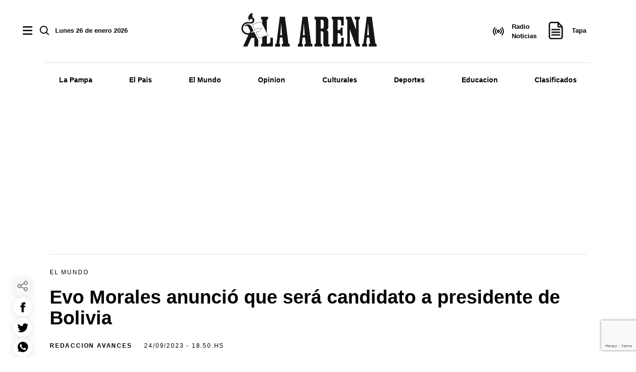

--- FILE ---
content_type: text/html; charset=utf-8
request_url: https://www.laarena.com.ar/el-mundo/evo-morales-anuncio-que-volvera-a-ser-candidato-a-presidente-de-bolivia-202392418500
body_size: 35114
content:
<!doctype html><html lang="es" i-amphtml-layout i-amphtml-no-boilerplate transformed="self;v=1"><head><meta charset="utf-8"><meta name="viewport" content="width=device-width, initial-scale=1, minimum-scale=1, user-scalable=yes"><link rel="preload" as="image" href="https://pxcdn.laarena.com.ar/072021/1629898486222.webp?cw=338&amp;ch=191&amp;extw=jpeg" media="(max-width: 767px)"><link rel="preload" as="image" href="https://pxcdn.laarena.com.ar/072021/1629898486222.webp?cw=948&amp;ch=535&amp;extw=jpeg" media="(min-width: 768px) and (max-width: 1023px)"><link rel="preload" as="image" href="https://pxcdn.laarena.com.ar/072021/1629898486222.webp?cw=1121&amp;ch=633&amp;extw=jpeg" media="(min-width: 1024px)"><link as="script" crossorigin="anonymous" href="https://cdn.ampproject.org/v0.mjs" rel="modulepreload"><link rel="preconnect" href="https://www.googletagmanager.com"><link rel="preconnect" href="https://cdn.ampproject.org"><meta name="language" content="es"><meta name="robots" content="index, follow, max-snippet:-1, max-image-preview:large, max-video-preview:-1"><meta name="distribution" content="global"><meta name="rating" content="general"><meta itemprop="genre" content="News"><meta http-equiv="X-UA-Compatible" content="IE=edge"><meta http-equiv="Content-Type" content="text/html; charset=utf-8"><meta name="twitter:card" content="summary_large_image"><meta name="twitter:site" content="@DiarioLaArena"><meta property="og:title" content="Evo Morales anunci&#xF3; que ser&#xE1; candidato a presidente de Bolivia"><meta name="twitter:title" content="Evo Morales anunci&#xF3; que ser&#xE1; candidato a presidente de Bolivia"><meta name="twitter:creator" content="@DiarioLaArena"><meta property="og:site_name" content="La Arena"><meta itemprop="headline" content="Evo Morales anunci&#xF3; que ser&#xE1; candidato a presidente de Bolivia"><meta name="publisher" content="La Arena"><meta name="description" content="Evo Morales Ayma anunci&#xF3; que ser&#xE1; candidato a la presidencia de Bolivia en el a&#xF1;o 2025 y explic&#xF3; que su decisi&#xF3;n se basa en e..."><meta itemprop="url" content="https://www.laarena.com.ar/el-mundo/evo-morales-anuncio-que-volvera-a-ser-candidato-a-presidente-de-bolivia-202392418500"><meta property="og:url" content="https://www.laarena.com.ar/el-mundo/evo-morales-anuncio-que-volvera-a-ser-candidato-a-presidente-de-bolivia-202392418500"><meta property="og:description" content="Evo Morales Ayma anunci&#xF3; que ser&#xE1; candidato a la presidencia de Bolivia en el a&#xF1;o 2025 y explic&#xF3; que su decisi&#xF3;n se basa en e..."><meta name="twitter:description" content="Evo Morales Ayma anunci&#xF3; que ser&#xE1; candidato a la presidencia de Bolivia en el a&#xF1;o 2025 y explic&#xF3; que su decisi&#xF3;n se basa en e..."><meta property="og:image" content="https://pxcdn.laarena.com.ar/072021/1629898486222.jpeg?&amp;cw=1200&amp;ch=730"><meta property="og:width" content="1200"><meta property="og:height" content="730"><meta name="twitter:image" content="https://pxcdn.laarena.com.ar/072021/1629898486222.jpeg?&amp;cw=1200&amp;ch=730"><meta property="fb:app_id" content="925206591709243"><meta property="fb:pages" content="1048239748568751"><meta name="author" content="Redaccion Avances"><meta itemprop="author" content="Redaccion Avances"><meta itemprop="name" content="Redaccion Avances"><meta class="borrarScript" http-equiv="refresh" content="180"><meta itemprop="datePublished" content="2023-09-24T22:12:43.636Z"><meta itemprop="dateModified" content="2023-09-24T22:13:02.610Z"><meta property="og:type" content="article"><meta name="theme-color" content="#ffffff"><meta name="application-name" content="La Arena"><meta name="apple-mobile-web-app-status-bar-style" content="black-translucent"><meta name="msapplication-TileImage" content="https://www.laarena.com.ar/img/favicons/ms-icon-144x144.png"><style amp-runtime i-amphtml-version="012512221826001">html{overflow-x:hidden!important}html.i-amphtml-fie{height:100%!important;width:100%!important}html:not([amp4ads]),html:not([amp4ads]) body{height:auto!important}html:not([amp4ads]) body{margin:0!important}body{-webkit-text-size-adjust:100%;-moz-text-size-adjust:100%;-ms-text-size-adjust:100%;text-size-adjust:100%}html.i-amphtml-singledoc.i-amphtml-embedded{-ms-touch-action:pan-y pinch-zoom;touch-action:pan-y pinch-zoom}html.i-amphtml-fie>body,html.i-amphtml-singledoc>body{overflow:visible!important}html.i-amphtml-fie:not(.i-amphtml-inabox)>body,html.i-amphtml-singledoc:not(.i-amphtml-inabox)>body{position:relative!important}html.i-amphtml-ios-embed-legacy>body{overflow-x:hidden!important;overflow-y:auto!important;position:absolute!important}html.i-amphtml-ios-embed{overflow-y:auto!important;position:static}#i-amphtml-wrapper{overflow-x:hidden!important;overflow-y:auto!important;position:absolute!important;top:0!important;left:0!important;right:0!important;bottom:0!important;margin:0!important;display:block!important}html.i-amphtml-ios-embed.i-amphtml-ios-overscroll,html.i-amphtml-ios-embed.i-amphtml-ios-overscroll>#i-amphtml-wrapper{-webkit-overflow-scrolling:touch!important}#i-amphtml-wrapper>body{position:relative!important;border-top:1px solid transparent!important}#i-amphtml-wrapper+body{visibility:visible}#i-amphtml-wrapper+body .i-amphtml-lightbox-element,#i-amphtml-wrapper+body[i-amphtml-lightbox]{visibility:hidden}#i-amphtml-wrapper+body[i-amphtml-lightbox] .i-amphtml-lightbox-element{visibility:visible}#i-amphtml-wrapper.i-amphtml-scroll-disabled,.i-amphtml-scroll-disabled{overflow-x:hidden!important;overflow-y:hidden!important}amp-instagram{padding:54px 0px 0px!important;background-color:#fff}amp-iframe iframe{box-sizing:border-box!important}[amp-access][amp-access-hide]{display:none}[subscriptions-dialog],body:not(.i-amphtml-subs-ready) [subscriptions-action],body:not(.i-amphtml-subs-ready) [subscriptions-section]{display:none!important}amp-experiment,amp-live-list>[update]{display:none}amp-list[resizable-children]>.i-amphtml-loading-container.amp-hidden{display:none!important}amp-list [fetch-error],amp-list[load-more] [load-more-button],amp-list[load-more] [load-more-end],amp-list[load-more] [load-more-failed],amp-list[load-more] [load-more-loading]{display:none}amp-list[diffable] div[role=list]{display:block}amp-story-page,amp-story[standalone]{min-height:1px!important;display:block!important;height:100%!important;margin:0!important;padding:0!important;overflow:hidden!important;width:100%!important}amp-story[standalone]{background-color:#000!important;position:relative!important}amp-story-page{background-color:#757575}amp-story .amp-active>div,amp-story .i-amphtml-loader-background{display:none!important}amp-story-page:not(:first-of-type):not([distance]):not([active]){transform:translateY(1000vh)!important}amp-autocomplete{position:relative!important;display:inline-block!important}amp-autocomplete>input,amp-autocomplete>textarea{padding:0.5rem;border:1px solid rgba(0,0,0,.33)}.i-amphtml-autocomplete-results,amp-autocomplete>input,amp-autocomplete>textarea{font-size:1rem;line-height:1.5rem}[amp-fx^=fly-in]{visibility:hidden}amp-script[nodom],amp-script[sandboxed]{position:fixed!important;top:0!important;width:1px!important;height:1px!important;overflow:hidden!important;visibility:hidden}
/*# sourceURL=/css/ampdoc.css*/[hidden]{display:none!important}.i-amphtml-element{display:inline-block}.i-amphtml-blurry-placeholder{transition:opacity 0.3s cubic-bezier(0.0,0.0,0.2,1)!important;pointer-events:none}[layout=nodisplay]:not(.i-amphtml-element){display:none!important}.i-amphtml-layout-fixed,[layout=fixed][width][height]:not(.i-amphtml-layout-fixed){display:inline-block;position:relative}.i-amphtml-layout-responsive,[layout=responsive][width][height]:not(.i-amphtml-layout-responsive),[width][height][heights]:not([layout]):not(.i-amphtml-layout-responsive),[width][height][sizes]:not(img):not([layout]):not(.i-amphtml-layout-responsive){display:block;position:relative}.i-amphtml-layout-intrinsic,[layout=intrinsic][width][height]:not(.i-amphtml-layout-intrinsic){display:inline-block;position:relative;max-width:100%}.i-amphtml-layout-intrinsic .i-amphtml-sizer{max-width:100%}.i-amphtml-intrinsic-sizer{max-width:100%;display:block!important}.i-amphtml-layout-container,.i-amphtml-layout-fixed-height,[layout=container],[layout=fixed-height][height]:not(.i-amphtml-layout-fixed-height){display:block;position:relative}.i-amphtml-layout-fill,.i-amphtml-layout-fill.i-amphtml-notbuilt,[layout=fill]:not(.i-amphtml-layout-fill),body noscript>*{display:block;overflow:hidden!important;position:absolute;top:0;left:0;bottom:0;right:0}body noscript>*{position:absolute!important;width:100%;height:100%;z-index:2}body noscript{display:inline!important}.i-amphtml-layout-flex-item,[layout=flex-item]:not(.i-amphtml-layout-flex-item){display:block;position:relative;-ms-flex:1 1 auto;flex:1 1 auto}.i-amphtml-layout-fluid{position:relative}.i-amphtml-layout-size-defined{overflow:hidden!important}.i-amphtml-layout-awaiting-size{position:absolute!important;top:auto!important;bottom:auto!important}i-amphtml-sizer{display:block!important}@supports (aspect-ratio:1/1){i-amphtml-sizer.i-amphtml-disable-ar{display:none!important}}.i-amphtml-blurry-placeholder,.i-amphtml-fill-content{display:block;height:0;max-height:100%;max-width:100%;min-height:100%;min-width:100%;width:0;margin:auto}.i-amphtml-layout-size-defined .i-amphtml-fill-content{position:absolute;top:0;left:0;bottom:0;right:0}.i-amphtml-replaced-content,.i-amphtml-screen-reader{padding:0!important;border:none!important}.i-amphtml-screen-reader{position:fixed!important;top:0px!important;left:0px!important;width:4px!important;height:4px!important;opacity:0!important;overflow:hidden!important;margin:0!important;display:block!important;visibility:visible!important}.i-amphtml-screen-reader~.i-amphtml-screen-reader{left:8px!important}.i-amphtml-screen-reader~.i-amphtml-screen-reader~.i-amphtml-screen-reader{left:12px!important}.i-amphtml-screen-reader~.i-amphtml-screen-reader~.i-amphtml-screen-reader~.i-amphtml-screen-reader{left:16px!important}.i-amphtml-unresolved{position:relative;overflow:hidden!important}.i-amphtml-select-disabled{-webkit-user-select:none!important;-ms-user-select:none!important;user-select:none!important}.i-amphtml-notbuilt,[layout]:not(.i-amphtml-element),[width][height][heights]:not([layout]):not(.i-amphtml-element),[width][height][sizes]:not(img):not([layout]):not(.i-amphtml-element){position:relative;overflow:hidden!important;color:transparent!important}.i-amphtml-notbuilt:not(.i-amphtml-layout-container)>*,[layout]:not([layout=container]):not(.i-amphtml-element)>*,[width][height][heights]:not([layout]):not(.i-amphtml-element)>*,[width][height][sizes]:not([layout]):not(.i-amphtml-element)>*{display:none}amp-img:not(.i-amphtml-element)[i-amphtml-ssr]>img.i-amphtml-fill-content{display:block}.i-amphtml-notbuilt:not(.i-amphtml-layout-container),[layout]:not([layout=container]):not(.i-amphtml-element),[width][height][heights]:not([layout]):not(.i-amphtml-element),[width][height][sizes]:not(img):not([layout]):not(.i-amphtml-element){color:transparent!important;line-height:0!important}.i-amphtml-ghost{visibility:hidden!important}.i-amphtml-element>[placeholder],[layout]:not(.i-amphtml-element)>[placeholder],[width][height][heights]:not([layout]):not(.i-amphtml-element)>[placeholder],[width][height][sizes]:not([layout]):not(.i-amphtml-element)>[placeholder]{display:block;line-height:normal}.i-amphtml-element>[placeholder].amp-hidden,.i-amphtml-element>[placeholder].hidden{visibility:hidden}.i-amphtml-element:not(.amp-notsupported)>[fallback],.i-amphtml-layout-container>[placeholder].amp-hidden,.i-amphtml-layout-container>[placeholder].hidden{display:none}.i-amphtml-layout-size-defined>[fallback],.i-amphtml-layout-size-defined>[placeholder]{position:absolute!important;top:0!important;left:0!important;right:0!important;bottom:0!important;z-index:1}amp-img[i-amphtml-ssr]:not(.i-amphtml-element)>[placeholder]{z-index:auto}.i-amphtml-notbuilt>[placeholder]{display:block!important}.i-amphtml-hidden-by-media-query{display:none!important}.i-amphtml-element-error{background:red!important;color:#fff!important;position:relative!important}.i-amphtml-element-error:before{content:attr(error-message)}i-amp-scroll-container,i-amphtml-scroll-container{position:absolute;top:0;left:0;right:0;bottom:0;display:block}i-amp-scroll-container.amp-active,i-amphtml-scroll-container.amp-active{overflow:auto;-webkit-overflow-scrolling:touch}.i-amphtml-loading-container{display:block!important;pointer-events:none;z-index:1}.i-amphtml-notbuilt>.i-amphtml-loading-container{display:block!important}.i-amphtml-loading-container.amp-hidden{visibility:hidden}.i-amphtml-element>[overflow]{cursor:pointer;position:relative;z-index:2;visibility:hidden;display:initial;line-height:normal}.i-amphtml-layout-size-defined>[overflow]{position:absolute}.i-amphtml-element>[overflow].amp-visible{visibility:visible}template{display:none!important}.amp-border-box,.amp-border-box *,.amp-border-box :after,.amp-border-box :before{box-sizing:border-box}amp-pixel{display:none!important}amp-analytics,amp-auto-ads,amp-story-auto-ads{position:fixed!important;top:0!important;width:1px!important;height:1px!important;overflow:hidden!important;visibility:hidden}amp-story{visibility:hidden!important}html.i-amphtml-fie>amp-analytics{position:initial!important}[visible-when-invalid]:not(.visible),form [submit-error],form [submit-success],form [submitting]{display:none}amp-accordion{display:block!important}@media (min-width:1px){:where(amp-accordion>section)>:first-child{margin:0;background-color:#efefef;padding-right:20px;border:1px solid #dfdfdf}:where(amp-accordion>section)>:last-child{margin:0}}amp-accordion>section{float:none!important}amp-accordion>section>*{float:none!important;display:block!important;overflow:hidden!important;position:relative!important}amp-accordion,amp-accordion>section{margin:0}amp-accordion:not(.i-amphtml-built)>section>:last-child{display:none!important}amp-accordion:not(.i-amphtml-built)>section[expanded]>:last-child{display:block!important}
/*# sourceURL=/css/ampshared.css*/</style><script data-auto async src="https://cdn.ampproject.org/v0.mjs" type="module" crossorigin="anonymous"></script><script async nomodule src="https://cdn.ampproject.org/v0.js"></script><script async src="https://cdn.ampproject.org/v0/amp-ad-0.1.mjs" custom-element="amp-ad" type="module" crossorigin="anonymous"></script><script async nomodule src="https://cdn.ampproject.org/v0/amp-ad-0.1.js" custom-element="amp-ad"></script><script async custom-element="amp-form" src="https://cdn.ampproject.org/v0/amp-form-0.1.mjs" type="module" crossorigin="anonymous"></script><script async nomodule src="https://cdn.ampproject.org/v0/amp-form-0.1.js" custom-element="amp-form"></script><script async src="https://cdn.ampproject.org/v0/amp-mustache-0.2.mjs" custom-template="amp-mustache" type="module" crossorigin="anonymous"></script><script async nomodule src="https://cdn.ampproject.org/v0/amp-mustache-0.2.js" custom-template="amp-mustache"></script><script async custom-element="amp-recaptcha" src="https://www.google.com/recaptcha/api.js?render=6LeirFQrAAAAALiPEfMtQwskcxWrJhXcivr4ZhZc"></script><script async custom-element="amp-recaptcha-input" src="https://cdn.ampproject.org/v0/amp-recaptcha-input-0.1.mjs" type="module" crossorigin="anonymous"></script><script async nomodule src="https://cdn.ampproject.org/v0/amp-recaptcha-input-0.1.js" custom-element="amp-recaptcha-input"></script><script async src="https://cdn.ampproject.org/v0/amp-sidebar-0.1.mjs" custom-element="amp-sidebar" type="module" crossorigin="anonymous"></script><script async nomodule src="https://cdn.ampproject.org/v0/amp-sidebar-0.1.js" custom-element="amp-sidebar"></script><script async src="https://cdn.ampproject.org/v0/amp-social-share-0.1.mjs" custom-element="amp-social-share" type="module" crossorigin="anonymous"></script><script async nomodule src="https://cdn.ampproject.org/v0/amp-social-share-0.1.js" custom-element="amp-social-share"></script><script async src="https://cdn.ampproject.org/v0/amp-twitter-0.1.mjs" custom-element="amp-twitter" type="module" crossorigin="anonymous"></script><script async nomodule src="https://cdn.ampproject.org/v0/amp-twitter-0.1.js" custom-element="amp-twitter"></script><script class="borrarScript" async id="ebx" custom-element="ebx" src="//applets.ebxcdn.com/ebx.js"></script><script class="borrarScript" custom-element="firebase-app" src="https://www.gstatic.com/firebasejs/5.3.0/firebase-app.js"></script><script class="borrarScript" custom-element="firebase-messaging" src="https://www.gstatic.com/firebasejs/5.3.0/firebase-messaging.js"></script><script class="borrarScript" custom-element="gpt-script">window.googletag = window.googletag || {cmd: []};
        window.PUBLIS_NO_LAZY = "".split(',')
        googletag.cmd.push(function() {
        	googletag.pubads().setTargeting('isAMP', 'false');
        	googletag.pubads().enableSingleRequest();
        	googletag.enableServices();
        });</script><script class="borrarScript" async custom-element="gpt-securepubads" src="https://securepubads.g.doubleclick.net/tag/js/gpt.js"></script><script custom-element="gtag-dos">window.dataLayer = window.dataLayer || [];
        function gtag(){dataLayer.push(arguments);}
        gtag('js', new Date());
        gtag('config', "G-YHS4DWPZH8", { 'send_page_view': false });
        var toSend = {}
        toSend.cd1 = "6510af2892fbf30013ac7e69";
        toSend.cd2 = "Evo Morales anunció que será candidato a presidente de Bolivia";
        toSend.cd3 = "Martin (Remoto)";
        toSend.cd4 = "2023-09-24 18:50:00";
        toSend.cd5 = "El Mundo";
        console.log("sendGa", toSend)
        gtag('event', 'page_view', toSend)</script><script custom-element="gtag-uno" async src="https://www.googletagmanager.com/gtag/js?id=G-YHS4DWPZH8"></script><script class="borrarScript" async custom-element="js_custom" type="text/javascript" src="/js/all.min.8e3858c.js"></script><script class="borrarScript" custom-element="yandex-metrika" type="text/javascript">(function (m, e, t, r, i, k, a) {
                m[i] =
                    m[i] ||
                    function () {
                        (m[i].a = m[i].a || []).push(arguments);
                    };
                m[i].l = 1 * new Date();
                for (var j = 0; j < document.scripts.length; j++) {
                    if (document.scripts[j].src === r) {
                        return;
                    }
                }
                (k = e.createElement(t)), (a = e.getElementsByTagName(t)[0]), (k.async = 1), (k.src = r), a.parentNode.insertBefore(k, a);
            })(window, document, "script", "https://mc.yandex.ru/metrika/tag.js", "ym");
            ym(99922116, "init", { clickmap: true, trackLinks: true, accurateTrackBounce: true });</script><link rel="shortcut icon" href="https://www.laarena.com.ar/img/favicons/favicon.ico"><link rel="icon" type="image/png" sizes="36x36" href="https://www.laarena.com.ar/img/favicons/android-icon-36x36.png"><link rel="icon" type="image/png" sizes="48x48" href="https://www.laarena.com.ar/img/favicons/android-icon-48x48.png"><link rel="icon" type="image/png" sizes="72x72" href="https://www.laarena.com.ar/img/favicons/android-icon-72x72.png"><link rel="icon" type="image/png" sizes="96x96" href="https://www.laarena.com.ar/img/favicons/android-icon-96x96.png"><link rel="icon" type="image/png" sizes="144x144" href="https://www.laarena.com.ar/img/favicons/android-icon-144x144.png"><link rel="icon" type="image/png" sizes="192x192" href="https://www.laarena.com.ar/img/favicons/android-icon-192x192.png"><script>fetch(`/shares`, {
                method: 'POST',
                headers: { 'Content-Type': 'application/json' },
                body: JSON.stringify({
                    "lectura": true,
                    "id": "6510af2892fbf30013ac7e69"
                })
            })
            .then(response => {
                if (!response.ok) throw new Error('Error al enviar los datos de shares')
            })
            .catch(error => {
                console.error('Error shares:', error);
            });</script><title>Evo Morales anunci&#xF3; que ser&#xE1; candidato a presidente de Bolivia</title><link rel="canonical" href="https://www.laarena.com.ar/el-mundo/evo-morales-anuncio-que-volvera-a-ser-candidato-a-presidente-de-bolivia-202392418500"><link rel="apple-touch-icon" sizes="57x57" href="https://www.laarena.com.ar/img/favicons/apple-icon-57x57.png"><link rel="apple-touch-icon" sizes="60x60" href="https://www.laarena.com.ar/img/favicons/apple-icon-60x60.png"><link rel="apple-touch-icon" sizes="72x72" href="https://www.laarena.com.ar/img/favicons/apple-icon-72x72.png"><link rel="apple-touch-icon" sizes="76x76" href="https://www.laarena.com.ar/img/favicons/apple-icon-76x76.png"><link rel="apple-touch-icon" sizes="114x114" href="https://www.laarena.com.ar/img/favicons/apple-icon-114x114.png"><link rel="apple-touch-icon" sizes="120x120" href="https://www.laarena.com.ar/img/favicons/apple-icon-120x120.png"><link rel="apple-touch-icon" sizes="144x144" href="https://www.laarena.com.ar/img/favicons/apple-icon-144x144.png"><link rel="apple-touch-icon" sizes="152x152" href="https://www.laarena.com.ar/img/favicons/apple-icon-152x152.png"><link rel="apple-touch-icon" sizes="180x180" href="https://www.laarena.com.ar/img/favicons/apple-icon-180x180.png"><link rel="manifest" href="https://www.laarena.com.ar/img/favicons/manifest.json"><div class="notificacion-modal"><div class="logo "><svg width="168" height="42" viewbox="0 0 272 67.755" class="logo-svg"><line class="a" x2="0.256" transform="translate(216.633 23.004)"/><path class="a" d="M327.071,318.323h3.74L329,293.892h-.031l-1.833,24.431h-.065m-.864-37.3H336.5l-.01-.064,7.1,53.945,2.557,1.617v4.648l.005-.018H330.47l-.181.018v-4.648l2.675-1.617-1.555-12.019h-4.837l-1.5,12.019,1.878,1.617v4.648H316.879v-4.648l2.622-1.609h0l6.714-53.889" transform="translate(-203.491 -273.409)"/><path class="a" d="M202.986,318.323h3.692l-1.764-25.082-.036.651-1.828,24.431h-.064m-.863-37.3H212.41l-.008-.064,7.091,53.945,2.558,1.617v4.648l.005-.018H206.379l-.177.018v-4.648l2.673-1.617-1.558-12.019h-4.832l-1.5,12.019,1.874,1.617v4.648H192.79v-4.648l2.625-1.609h.01l6.713-53.889" transform="translate(-125.003 -273.409)"/><path class="a" d="M679.036,318.253h3.738l-1.807-24.4h-.033l-1.832,24.4h-.066m-.859-37.309h10.287l-.01-.059,7.095,53.943,2.56,1.614v4.651l.005-.015H682.436l-.182.015v-4.651l2.672-1.614-1.553-12.017h-4.837l-1.491,12.017,1.873,1.614v4.651H668.846v-4.651l2.626-1.606h.005l6.713-53.891" transform="translate(-426.114 -273.365)"/><path class="a" d="M502.641,341.212v-4.651l2.624-1.606V287.331l-2.624-1.609v-4.648h24.131v17.741l-.008.015h-5.106l-.008-.036v-7.953l-.005.033c0-2.137-2.447-3.863-4.574-3.863-.154,0-2.454.01-2.6.026v20.838H516.9c1.555,0,3.533-1.26,3.533-2.816v-2.185H524.6v8.268l-.01-.006V319.4h-4.164v-2.185c0-1.553-1.975-2.816-3.533-2.816l.093,0h-2.516v20.959c.146.018,2.447.026,2.6.026,2.127,0,4.574-1.727,4.574-3.859l.005.031v-8.115l.008.005h5.106l.008.015v17.746Z" transform="translate(-320.988 -273.485)"/><path class="a" d="M126.688,287.331l2.622-1.609v-4.648H114.836v4.648l2.625,1.609v47.624l-2.625,1.606v4.651h24.131V323.466l-.005-.015H133.85l-.01-.005v8.115l0-.031c0,2.132-2.447,3.866-4.573,3.866h-2.6V314.4l-.01-27.021Z" transform="translate(-75.697 -273.485)"/><path class="a" d="M598.033,281.074h10.577v4.648l-2.624,1.609v47.632l2.624,1.609v4.648h-7.876v0l-12.391-34.541,0,.005v28.277l2.621,1.609v4.648H580.535v-4.648l2.626-1.609V287.331l-2.626-1.609v-4.648h10.433l.182.09,9.5,25.924V287.331l-2.621-1.609Z" transform="translate(-370.256 -273.485)"/><path class="b" d="M82.552,343.087l.054.036a38.65,38.65,0,0,1,9.807-4.527,50.478,50.478,0,0,1,7.5-1.66l.013-.005L86.255,309.688v.005a48.6,48.6,0,0,0-8.537,1.791,42.723,42.723,0,0,0-9.324,4.035l.054.105,5.372,10.562,6.078-4.008,7.442.6L81.85,328.8l-6.033,1.4Z" transform="translate(-46.321 -291.583)"/><path class="c" d="M82.552,343.087l.054.036a38.65,38.65,0,0,1,9.807-4.527,50.478,50.478,0,0,1,7.5-1.66l.013-.005L86.255,309.688v.005a48.6,48.6,0,0,0-8.537,1.791,42.723,42.723,0,0,0-9.324,4.035l.054.105,5.372,10.562,6.078-4.008,7.442.6L81.85,328.8l-6.033,1.4Z" transform="translate(-46.321 -291.583)"/><path class="a" d="M420.97,310.294v24.615l.013.028,2.56,1.617V341.2l0-.018.018.018H408.439v-4.648l2.618-1.609V287.313l-2.618-1.609v-4.648h20.9l-.3-.01a7.01,7.01,0,0,1,7.008,7.013l.005-.126v14.979l-.01.164a4.779,4.779,0,0,1-4.771,4.484l-.01.023a4.784,4.784,0,0,1,4.781,4.784l.01.154V336.5h2.634v4.7h-8.322v0c-2.662,0-4.1-2.155-4.1-4.814v-3.426l.01-.151,0-18.861-.008-.712c0-1.7-2.091-3.078-3.8-3.078l-.01,0H420.97v3.987m0-26.919v17.987h2.15c1.7,0,3.795-1.381,3.795-3.08l0-.021V290.888l0-.718c0-1.7-2.094-3.08-3.795-3.08h-2.15v3.987" transform="translate(-261.404 -273.467)"/><path class="a" d="M16.982,287.09a1.053,1.053,0,0,1-1.759-.779,1.038,1.038,0,0,1,.273-.707l.015-.028a8.133,8.133,0,0,1,11.923.8,7.86,7.86,0,0,1,.746,1.089l.069.126,4.5,8.942-6.7,4.223,7.818-2.06,8.255,16.462.013.074v12.873l-.059.061H34.271V310.885H27.925l-.02.056-7.6,16.977-.11.249H11.623L22.34,304.236l.018-.044a10.948,10.948,0,0,1-1.237.069h-.013a12.775,12.775,0,1,1,0-25.55l6.541.008a3.2,3.2,0,1,0-2.73-1.527l-.06.067a10.111,10.111,0,0,1,5.328-16.836l.064.015v8.852A6.431,6.431,0,0,1,27.895,281.7l-6.788-.064a9.844,9.844,0,1,0,0,19.688l.769.005.087-.023a4.093,4.093,0,0,0,3.8-4.086,4.159,4.159,0,0,0-.28-1.5l-3.618-7.249a3.242,3.242,0,0,0-4.848-1.419Z" transform="translate(-8.331 -260.422)"/></svg></div><p class="text">&#xBF;Quer&#xE9;s recibir notificaciones de alertas?</p><div class="botones"><button type="button" class="btn--link">No, gracias</button><button type="button" class="aceptar btn--primary">Aceptar</button></div></div><style>.notificacion-modal {
            background-color: white;
            z-index: 9999999999;
            padding: 15px;
            position: fixed;
            width: 100%;
            max-width: 400px;
            top: 0;
            left: 95px;
            border-left: 10px solid black;
            -webkit-box-shadow: 0 0 28px 3px rgba(0, 0, 0, 0.5);
            -moz-box-shadow: 0 0 28px 3px rgba(0, 0, 0, 0.5);
            box-shadow: 0 0 28px 3px rgba(0, 0, 0, 0.5);
            display: none;
        }
        @media (max-width: 600px) {
        	.notificacion-modal {
        		left: 0px;
        	}
        }
        
        
        .amp_webpush_dialog {
            z-index: 999999;
        }
        
        .notificacion-modal .logo {
            display: block;
            margin-bottom: 10px;
        }
        
        .notificacion-modal .logo img {
            width: 230px;
        }
        
        .notificacion-modal .text {
        	color:black;
            font-size: fsc(16px);
            display: block;
            margin-bottom: 25px;
            letter-spacing: 0.5px;
        }
        
        .notificacion-modal .botones {
            text-align: center;
            color: black;
        
        }
        
        .notificacion-modal .botones .btn--link {
            text-transform: uppercase;
            font: bold 11px Arial;
            margin-right: 15px;
            background: transparent;
            border: none;
            cursor: pointer;
            color: black;
        }
        
        .notificacion-modal .botones .btn--primary {
            cursor: pointer;
            line-height: 1.8;
            color: #fff;
            -webkit-border-top-right-radius: 7px;
            -webkit-border-bottom-right-radius: 7px;
            -webkit-border-bottom-left-radius: 7px;
            -webkit-border-top-left-radius: 7px;
            -moz-border-radius-topright: 7px;
            -moz-border-radius-bottomright: 7px;
            -moz-border-radius-bottomleft: 7px;
            -moz-border-radius-topleft: 7px;
            border-top-right-radius: 7px;
            border-bottom-right-radius: 7px;
            border-bottom-left-radius: 7px;
            border-top-left-radius: 7px;
            -webkit-background-clip: padding-box;
            -moz-background-clip: padding;
            background-clip: padding-box;
            background-color: black;
            border: 0;
            padding: 3px 10px;    
        }</style><script>var config = {
        	messagingSenderId: "1088473252191"
        };
        
        function readCookie(name) {
            var nameEQ = name + "=";
            var ca = document.cookie.split(';');
            for (var i = 0; i < ca.length; i++) {
                var c = ca[i];
                while (c.charAt(0) == ' ') c = c.substring(1, c.length);
                if (c.indexOf(nameEQ) == 0) return c.substring(nameEQ.length, c.length);
            }
            return null;
        }
        
        function createCookie(name, value, days) {
            if (days) {
                var date = new Date();
                date.setTime(date.getTime() + (days * 24 * 60 * 60 * 1000));
                var expires = "; expires=" + date.toUTCString();
            } else var expires = "";
            document.cookie = name + "=" + value + expires + "; path=/";
        }
        
        
        window.onload = function () {
        
            if (typeof firebase === "undefined") {
                console.error("Firebase no se cargó correctamente");
                return;
            }
        	firebase.initializeApp(config);
        	const pushModal = document.querySelector('.notificacion-modal');
        	const messaging = firebase.messaging();
        	messaging.usePublicVapidKey("BGfLoGgyAUW4sUElOFhAvfkqOdFsJK6bKBu4xO3y55dYBI_HmFNNvmIsbHFGdv4sYQD7ZtAV1cfj6hNXw6vUGS0");
        
        	if(pushModal){	
        		if ('serviceWorker' in navigator && 'PushManager' in window) {
        			console.log('Service Worker and Push is supported');
        			navigator.serviceWorker.register("/sw.js?messagingSenderId=1088473252191&version=D")
        			.then(function(registration) {
        
        				if (!navigator.serviceWorker.controller) {
        					return;
        				}
        
        				var preventDevToolsReloadLoop;
        				navigator.serviceWorker.addEventListener('controllerchange', function (event) {
        					if (preventDevToolsReloadLoop) return;
        					preventDevToolsReloadLoop = true;
        					console.log('Controller loaded');
        					window.location.reload();
        				});
        
        				console.log('Service Worker is registered', registration);
        				messaging.useServiceWorker(registration); 
        			})
        			.catch(function (error) {
        				console.error('Service Worker Error', error);
        			}); 
        
        			pushModal.querySelector('.btn--link').addEventListener('click', function () {
        				createCookie("notificacion", 'false', );
        				pushModal.style.display = "none";
        			});
        
        			if (!readCookie("notificacion") && Notification.permission == 'default') {
        				pushModal.style.display = "block";
        				pushModal.querySelector('.aceptar').addEventListener('click', function () {
        					pushModal.style.display = "none";
        					requestNotification();
        				});
        			}
        
        			if (Notification.permission != 'default') requestNotification();
        		} else {
        			console.warn('Push messaging is not supported');
        		}
        	}
        	else{
        
        		/*---------------*/
        		if ('serviceWorker' in navigator && 'PushManager' in window) {
        			console.log('Service Worker and Push is supported');
        			navigator.serviceWorker.register("/sw.js?messagingSenderId=1088473252191&version=D")
        				.then(function (registration) {
        					console.log('Service Worker is registered', registration);
        					messaging.useServiceWorker(registration);
        
        					requestNotification();
        				})
        				.catch(function (error) {
        					console.error('Service Worker Error', error);
        				});
        		} else {
        			console.warn('Push messaging is not supported');
        		}
        	}
        
        	function doPost(url, body, get) {
        		var xhr = new XMLHttpRequest();
        		if (get)
        			xhr.open("GET", url);
        		else
        			xhr.open("POST", url);
        		xhr.setRequestHeader("Content-Type", "application/json;charset=UTF-8");
        		if (body)
        			xhr.send(JSON.stringify(body));
        		else
        			xhr.send("");
        	}
        
        	function requestNotification() {
        		messaging
        			.requestPermission()
        			.then(function () {
        				console.log("Notification permission granted firebase.");
        				messaging.getToken().then(function (currentToken) {
        					if (currentToken) {
        						sendTokenToServer(currentToken);
        					} else {
        						console.log('No Instance ID token available. Request permission to generate one.');
        						updateUIForPushPermissionRequired();
        						setTokenSentToServer(false);
        					}
        				}).catch(function (err) {
        					console.log('An error occurred while retrieving token. ', err);
        					setTokenSentToServer(false);
        				});
        			})
        			.catch(function (err) {
        				console.log("Unable to get permission to notify.", err);
        			});
        	}
        
        	messaging.onMessage(function(payload) {
        		console.log("onMessage" , payload)
        		const notificationTitle = payload.data.title;
        		const notificationOptions = {
        			icon: 'img/push/notification.png',
        			badge: 'img/push/badge.png',
        			vibrate: [100, 50, 100],
        			data: {
        				dateOfArrival: Date.now(),
        				nota: payload.data.nota,
        				id_notificacion: payload.data.id_notificacion
        			}
        		};
        
        
        		if (payload.data.image)
        			notificationOptions.image = payload.data.image
        
        		if(payload.data && payload.data.body ){
                    if( payload.data.body.indexOf("...")!= -1 )
                        notificationOptions["body"]=payload.data.body.replace("...","")
                    else 
                        notificationTitle=payload.data.body
                }
        
        		if (!("Notification" in window)) {
        			console.log("This browser does not support system notifications");
        		} else if (Notification.permission === "granted") {
        			try {
        				var notification = new Notification(notificationTitle,notificationOptions);
        				notification.onclick = function(event) {
        					event.preventDefault();
        					if (payload.data.nota)
        						window.open(payload.data.nota, '_blank');
        					notification.close();
        				}
        			}
        			catch(e) { //TODO MOSTRAR LA NOTIFICACION EN EL HTML ?
        				console.log("Error al mostrar notificacion en primer plano", e)
        			}
        		}
        	});
        
        	messaging.onTokenRefresh(function() {
        		messaging
        			.getToken()
        			.then(function(refreshedToken) {
        				console.log("Token refreshed.");
        				setTokenSentToServer(false);
        				sendTokenToServer(refreshedToken);
        			})
        			.catch(function(err) {
        				console.log("Unable to retrieve refreshed token ", err);
        				showToken("Unable to retrieve refreshed token ", err);
        			});
        	});
        
        	var KEY_TO_SAVE = "sentToServer";
        
        	function isTokenSentToServer() {
        		var val = window.localStorage.getItem(KEY_TO_SAVE);
        		if (!val) return false;
        		val = new Date(val)
        		var today = isToday(val);
        		console.log("isTokenSentToServer: " + val + " -> " + today)
        		return today;
        	}
        
        	const isToday = (someDate) => {
        		if (!someDate instanceof Date) return false;
        		const today = new Date()
        		return someDate.getDate() == today.getDate() &&
        			someDate.getMonth() == today.getMonth() &&
        			someDate.getFullYear() == today.getFullYear()
        	}
        
        	function sendTokenToServer(currentToken) {
        		if (!isTokenSentToServer()) {
        			console.log("Sending token to server...");
        			setTokenSentToServer(true);
        
        			doPost("/webpush/subscribe", {
        				token: currentToken
        			});
        		} else {
        			console.log(
        				"Token already sent to server so won't send it again " +
        					"unless it changes"
        			);
        		}
        	}
        
        	function setTokenSentToServer(sent) {
        		window.localStorage.setItem(KEY_TO_SAVE, sent ? new Date() : null);
        	}
        
        	//function isTokenSentToServer() {
        	//	return window.localStorage.getItem("sentToServer") === 1;
        	//}
        
        	//function setTokenSentToServer(sent) {
        	//	window.localStorage.setItem("sentToServer", sent ? 1 : 0);
        	//}
        }</script><script type="application/ld+json">{"@context":"https://schema.org","@graph":[{"@type":"NewsArticle","@id":"https://www.laarena.com.ar/el-mundo/evo-morales-anuncio-que-volvera-a-ser-candidato-a-presidente-de-bolivia-202392418500/#article","isPartOf":{"@id":"https://www.laarena.com.ar/el-mundo/evo-morales-anuncio-que-volvera-a-ser-candidato-a-presidente-de-bolivia-202392418500"},"author":{"name":"Redaccion Avances","@id":"https://www.laarena.com.ar/#/schema/person/6113e964e3e6470004f20bb1"},"headline":"Evo Morales anunció que será candidato a presidente de Bolivia","datePublished":"2023-09-24T22:12:43.636Z","dateModified":"2023-09-24T22:13:02.610Z","description":"Evo Morales Ayma anunció que será candidato a la presidencia de Bolivia en el año 2025 y explicó que su decisión se basa en e...","articleBody":"Evo Morales Ayma anunci\u0026amp;oacute; que ser\u0026amp;aacute; candidato a la presidencia de Bolivia en el a\u0026amp;ntilde;o 2025 y explic\u0026amp;oacute; que su decisi\u0026amp;oacute;n se basa en el pedido de la militancia de su partido y de \u0026amp;quot;tantas hermanas y hermanos que asisten a las concentraciones en todo el pa\u0026amp;iacute;s\u0026amp;quot;.\u0026amp;nbsp;El dirigente pol\u0026amp;iacute;tico hizo su anuncio a trav\u0026amp;eacute;s de la red social X (ex Twitter), donde argument\u0026amp;oacute; que competir\u0026amp;aacute; nuevamente por ser presidente de Bolivia debido a los \u0026amp;quot;ataques\u0026amp;quot; sufridos por parte del gobierno nacional y su \u0026amp;quot;plan para proscribir al MAS-IPSP\u0026amp;quot;. Morales tambi\u0026amp;eacute;n asegur\u0026amp;oacute; que la gesti\u0026amp;oacute;n de Luis Arce busca la defenestraci\u0026amp;oacute;n de su espacio pol\u0026amp;iacute;tico e \u0026amp;quot;incluso eliminarnos f\u0026amp;iacute;sicamente\u0026amp;quot;.\u0026amp;nbsp;\u0026amp;quot;Obligados por los ataques del gobierno, su plan para proscribir al MAS-IPSP y defenestrarnos con procesos pol\u0026amp;iacute;ticos, incluso eliminarnos f\u0026amp;iacute;sicamente, hemos decidido aceptar los pedidos de nuestra militancia y de tantas hermanas y hermanos que asisten a las concentraciones en todo el pa\u0026amp;iacute;s para ser candidato a la presidencia de nuestra querida #Bolivia\u0026amp;quot;, empieza diciendo el mensaje publicado por el ex mandatario hoy domingo por la tarde.Morales se mostr\u0026amp;oacute; muy entusiasmado con esta decisi\u0026amp;oacute;n y prometi\u0026amp;oacute; \u0026amp;quot;dar todo lo que pueda\u0026amp;quot;.\u0026amp;nbsp;\u0026amp;quot;Voy a dar todo lo que pueda. Tenemos fuerza todav\u0026amp;iacute;a. Vamos a enfrentar con la verdad, dignidad y honestidad toda esa agresi\u0026amp;oacute;n que sufrimos en las redes sociales desde el Ministerio de la Presidencia. Quiero que sepa el pueblo boliviano. El plan que tienen, si no van a poder parar el Congreso Ordinario de Lauca \u0026amp;Ntilde; e inhabilitarnos, van a usar a una mujer para atacarnos, tal como hizo la derecha\u0026amp;quot;, expres\u0026amp;oacute;.\u0026amp;quot;Agradezco mucho a nuestras hermanas y hermanos que nos advierten desde el Ministerio de Gobierno las intenciones que tienen de detenernos y entregarnos a EEUU. Vamos a dar batalla. Somos herederos de las luchas de nuestros antepasados que nos han ense\u0026amp;ntilde;ado a nunca rendirnos. \u0026amp;iexcl;Nunca nos vamos a rendir hermanas y hermanos! \u0026amp;iexcl;Unidos vamos a salvar nuevamente a nuestra querida #Bolivia!\u0026amp;quot;, finaliz\u0026amp;oacute; el ex presidente boliviano.\u0026amp;nbsp;Obligados por los ataques del gobierno, su plan para proscribir al MAS-IPSP y defenestrarnos con procesos pol\u0026amp;iacute;ticos, incluso eliminarnos f\u0026amp;iacute;sicamente, hemos decidido aceptar los pedidos de nuestra militancia y de tantas hermanas y hermanos que asisten a las concentraciones en todo\u0026amp;hellip; pic.twitter.com/H37m78wLL2\u0026amp;mdash; Evo Morales Ayma (@evoespueblo) September 24, 2023Evo Morales fue presidente de Bolivia entre enero de 2006 y noviembre de 2019. En la mayor parte de ese periodo (entre 2006 y 2017), el Ministro de Econom\u0026amp;iacute;a y Finanzas P\u0026amp;uacute;blicas fue Luis Arce, quien asumi\u0026amp;oacute; la presidencia del pa\u0026amp;iacute;s, en reemplazo de Morales, en noviembre de 2020, cargo que ocupa hasta la actualidad.\u0026amp;nbsp;\u0026amp;nbsp;","mainEntityOfPage":{"@id":"https://www.laarena.com.ar/el-mundo/evo-morales-anuncio-que-volvera-a-ser-candidato-a-presidente-de-bolivia-202392418500"},"wordCount":426,"publisher":{"@id":"https://www.laarena.com.ar/#organization","@type":"NewsMediaOrganization","name":"La Arena","url":"https://www.laarena.com.ar/","sameAs":["https://x.com/DiarioLaArena","https://www.facebook.com/diariolaarenaok","https://www.instagram.com/la.arena","https://www.youtube.com/channel/UCqohXurJllGxfbz3Ov-QqZg"]},"image":{"@id":"https://www.laarena.com.ar/el-mundo/evo-morales-anuncio-que-volvera-a-ser-candidato-a-presidente-de-bolivia-202392418500/#primaryimage"},"thumbnailUrl":"https://pxcdn.laarena.com.ar/072021/1629898486222.jpeg?cw=696\u0026ch=464","keywords":["Avances"],"articleSection":"El Mundo","inLanguage":"es"},{"@type":"WebPage","@id":"https://www.laarena.com.ar/el-mundo/evo-morales-anuncio-que-volvera-a-ser-candidato-a-presidente-de-bolivia-202392418500","url":"https://www.laarena.com.ar/el-mundo/evo-morales-anuncio-que-volvera-a-ser-candidato-a-presidente-de-bolivia-202392418500","name":"Evo Morales anunció que será candidato a presidente de Bolivia","isPartOf":{"@id":"https://www.laarena.com.ar/#website"},"mainEntity":{"@type":"NewsArticle","@id":"https://www.laarena.com.ar/el-mundo/evo-morales-anuncio-que-volvera-a-ser-candidato-a-presidente-de-bolivia-202392418500/#article"},"primaryImageOfPage":{"@id":"https://www.laarena.com.ar/el-mundo/evo-morales-anuncio-que-volvera-a-ser-candidato-a-presidente-de-bolivia-202392418500/#primaryimage"},"image":{"@id":"https://www.laarena.com.ar/el-mundo/evo-morales-anuncio-que-volvera-a-ser-candidato-a-presidente-de-bolivia-202392418500/#primaryimage"},"thumbnailUrl":"https://pxcdn.laarena.com.ar/072021/1629898486222.jpeg?cw=696\u0026ch=464","datePublished":"2023-09-24T22:12:43.636Z","dateModified":"2023-09-24T22:13:02.610Z","description":"Evo Morales Ayma anunció que será candidato a la presidencia de Bolivia en el año 2025 y explicó que su decisión se basa en e...","breadcrumb":{"@id":"https://www.laarena.com.ar/el-mundo/evo-morales-anuncio-que-volvera-a-ser-candidato-a-presidente-de-bolivia-202392418500/#breadcrumb"},"inLanguage":"es","potentialAction":[{"@type":"ReadAction","target":["https://www.laarena.com.ar/el-mundo/evo-morales-anuncio-que-volvera-a-ser-candidato-a-presidente-de-bolivia-202392418500"]}]},{"@type":"ImageObject","inLanguage":"es","@id":"https://www.laarena.com.ar/el-mundo/evo-morales-anuncio-que-volvera-a-ser-candidato-a-presidente-de-bolivia-202392418500/#primaryimage","url":"https://pxcdn.laarena.com.ar/072021/1629898486222.jpeg?cw=696\u0026ch=464","width":696,"height":464,"contentUrl":"https://pxcdn.laarena.com.ar/072021/1629898486222.jpeg?cw=696\u0026ch=464"},{"@type":"BreadcrumbList","@id":"https://www.laarena.com.ar/el-mundo/evo-morales-anuncio-que-volvera-a-ser-candidato-a-presidente-de-bolivia-202392418500/#breadcrumb","itemListElement":[{"@type":"ListItem","position":1,"name":"Portada","item":"https://www.laarena.com.ar/"},{"@type":"ListItem","position":2,"name":"El Mundo","item":"https://www.laarena.com.ar/el-mundo"},{"@type":"ListItem","position":3,"name":"Evo Morales anunció que será candidato a presidente de Bolivia","item":"https://www.laarena.com.ar/el-mundo/evo-morales-anuncio-que-volvera-a-ser-candidato-a-presidente-de-bolivia-202392418500"}]},{"@type":"WebSite","@id":"https://www.laarena.com.ar/#website","url":"https://www.laarena.com.ar/","name":"La Arena | Noticias de La Pampa y el país","description":"Noticias de actualidad nacionales y el resto del mundo. La marca informativa multiplataforma más importante de Venezuela.","publisher":{"@id":"https://www.laarena.com.ar/#organization","@type":"NewsMediaOrganization","name":"La Arena","url":"https://www.laarena.com.ar/","sameAs":["https://x.com/DiarioLaArena","https://www.facebook.com/diariolaarenaok","https://www.instagram.com/la.arena","https://www.youtube.com/channel/UCqohXurJllGxfbz3Ov-QqZg"]},"potentialAction":[{"@type":"SearchAction","target":{"@type":"EntryPoint","urlTemplate":"https://www.laarena.com.ar/buscar/{search_term_string}"},"query-input":"required name=search_term_string"}],"inLanguage":"es"},{"@type":"NewsMediaOrganization","@id":"https://www.laarena.com.ar/#organization","name":"La Arena | Noticias de La Pampa y el país","url":"https://www.laarena.com.ar/","logo":{"@type":"ImageObject","inLanguage":"es","@id":"https://www.laarena.com.ar/#/schema/logo/image/","url":"https://www.laarena.com.ar/img/datos-estructurados/logo-amp-js3.png","contentUrl":"https://www.laarena.com.ar/img/datos-estructurados/logo-amp-js3.png","caption":"La Arena | Noticias de La Pampa y el país","width":600,"height":60},"sameAs":["https://x.com/DiarioLaArena","https://www.facebook.com/diariolaarenaok","https://www.instagram.com/la.arena","https://www.youtube.com/channel/UCqohXurJllGxfbz3Ov-QqZg"]},{"@type":"Person","@id":"https://www.laarena.com.ar/#/schema/person/6113e964e3e6470004f20bb1","name":"Redaccion Avances","image":{"@type":"ImageObject","inLanguage":"es","@id":"https://www.laarena.com.ar/#/schema/person/image/","url":"https://pxcdn.laarena.com.ar/","contentUrl":"https://pxcdn.laarena.com.ar/","caption":"Foto de Redaccion Avances"},"url":"https://www.laarena.com.ar/author/"}]}</script><style amp-custom>abbr,address,article,aside,audio,b,blockquote,body,caption,cite,code,dd,del,dfn,div,dl,dt,em,fieldset,figure,footer,form,h1,h2,h3,h4,h5,h6,header,html,i,iframe,img,ins,kbd,label,legend,li,main,mark,menu,nav,object,ol,p,pre,q,samp,section,small,span,strong,sub,sup,table,tbody,td,tfoot,th,thead,time,tr,ul,var,video{margin:0;padding:0;border:0;outline:0;font-size:100%;vertical-align:baseline;background:transparent}article,aside,details,figcaption,figure,footer,header,main,menu,nav,section,summary{display:block}*,:after,:before{-webkit-box-sizing:border-box;-moz-box-sizing:border-box;-ms-box-sizing:border-box;-o-box-sizing:border-box;box-sizing:border-box}button{background:0;border:0}img{max-width:100%;border-width:0;vertical-align:middle;-ms-interpolation-mode:bicubic}form{margin:0 0 1.5}form fieldset{margin-bottom:1.5;padding:0;border-width:0}form legend{display:block;width:100%;margin-bottom:3;padding:0;color:#000;border:0;border-bottom:1px solid #bfbfbf;white-space:normal}form legend small{font-size:.6rem;color:#bfbfbf}form p{margin-bottom:.75}form ul{list-style-type:none;margin:0 0 1.5;padding:0}form br{display:none}button,input,label,select,textarea{border-radius:3px;vertical-align:baseline}button,input,select,textarea{font-family:Public Sans,sans-serif;-webkit-box-sizing:border-box;-moz-box-sizing:border-box;-ms-box-sizing:border-box;box-sizing:border-box}label{margin-bottom:.1875;font-weight:700;cursor:pointer}input,label,select,textarea{display:inline-block;color:#000}input,select,textarea{vertical-align:middle;width:100%;padding:4px;margin-bottom:1.5;background-color:#fff;border:1px solid #bfbfbf;-webkit-appearance:none;-moz-appearance:none;appearance:none}.input-small{width:60px}.input-medium{width:150px}.input-big{width:300px}input[type=image]{width:auto;height:auto;padding:0;margin:3px 0;line-height:normal;cursor:pointer}input[type=checkbox],input[type=radio]{width:12px;height:12px;padding:0;margin:0 3px 0 0;line-height:normal;cursor:pointer;background-color:#fff}input[type=checkbox]:checked,input[type=radio]:checked{background-color:#bfbfbf;border-color:#fff;border-width:1px;box-shadow:0 0 0 1px #bfbfbf}input[type=checkbox]+label,input[type=radio]+label{margin-right:24px}input[type=radio]{border-radius:100%}label input[type=checkbox],label input[type=radio]{margin-right:6px}input[type=image]{border:0}input[type=file],input[type=image]{-webkit-box-shadow:none;box-shadow:none}input[type=file]{width:auto;padding:initial;line-height:normal;border:initial;background-color:transparent;background-color:initial}input[type=button],input[type=reset],input[type=submit]{width:auto;height:auto;cursor:pointer;overflow:visible}textarea{resize:vertical;height:auto;overflow:auto;vertical-align:top}input[type=hidden]{display:none}input[disabled],input[readonly],select[disabled],select[readonly],textarea[disabled],textarea[readonly]{-webkit-opacity:.5;-moz-opacity:.5;opacity:.5;cursor:not-allowed}input:focus,textarea:focus{border-color:#8e8e8e,40%;box-shadow:0 0 1px 1px #bfbfbf;outline:0}::-webkit-input-placeholder{font-size:.8rem}input:-moz-placeholder{font-size:.8rem}.field:not(:last-child){margin-bottom:15px}.field .label{color:#363636;display:block;font-size:1rem;font-weight:700}.field .label:not(:last-child){margin-bottom:.5em}.field .control{box-sizing:border-box;clear:both;font-size:1rem;position:relative;text-align:inherit}.field select{background:url(http://cdn1.iconfinder.com/data/icons/cc_mono_icon_set/blacks/16x16/br_down.png) no-repeat 99%}a{text-decoration:none;outline:0}a,a:hover,a:visited{color:color-brand(color-brand)}a:hover{text-decoration:underline}a:focus{outline:thin dotted;color:color-brand(color-brand)}a:active,a:hover{outline:0}h1,h2,h3,h4,h5,h6{margin:0;font-family:Public Sans,sans-serif;font-weight:400;color:inherit;text-rendering:optimizelegibility}h1.altheader,h2.altheader,h3.altheader,h4.altheader,h5.altheader,h6.altheader{color:#4d4d4d;text-transform:uppercase;display:block}.h1,h1{font-size:2.5rem}.h1,.h2,h1,h2{margin-bottom:0;line-height:1.5}.h2,h2{font-size:2.4rem}.h3,h3{font-size:2.1rem}.h3,.h4,h3,h4{margin-bottom:0;line-height:1.5}.h4,h4{font-size:1.8rem}.h5,h5{font-size:1.6rem}.h5,.h6,h5,h6{margin-bottom:0;line-height:1.5}.h6,h6{font-size:1.4rem}address,dl,ol,p,ul{margin-bottom:1.5;line-height:1.5}small{font-size:.6rem;color:#4d4d4d}ol,ul{margin:0 0 1.5;padding:0 0 0 24px}li ol,li ul{margin:0}blockquote{margin:0 0 1.5;padding-left:24px;border-left:2px solid #f2f2f2;font-family:"PT Serif",sans-serif;font-style:normal}blockquote p{font-size:.8rem;color:#4d4d4d;line-height:1.5}blockquote p,q{font-style:italic}q{quotes:none}blockquote p:after,blockquote p:before,q:after,q:before{content:""}cite{font-style:normal}dd,dl{margin-bottom:1.5}dt{font-weight:700}.dl-horizontal dt{float:left;clear:left;width:20.25%;text-align:right}.dl-horizontal dd{margin-left:22.78%}abbr[title]{border-bottom:1px dotted #f2f2f2;cursor:help}b,strong{font-weight:700}dfn{font-style:italic}ins{background-color:#fff;text-decoration:none}ins,mark{color:#000}mark{background-color:#ff0}code,kbd,pre,samp{font-family:Courier New,monospace;font-size:.8rem;line-height:1.5}code{background-color:#f5f2f0;padding:.1em .3em;border-radius:3px}pre{white-space:pre;white-space:pre-wrap;word-wrap:break-word}sub,sup{position:relative;font-size:.6rem;line-height:0;vertical-align:1.5}sup{top:-.5em}sub{bottom:-.25em}hr{clear:both;display:block;margin:1.5 0;padding:0;height:1px;border:0;border-top:1px solid #f2f2f2}.font-x-small{font-size:.6rem}.font-small{font-size:.8rem}.font-normal{font-size:1rem}.font-big{font-size:1.5rem}.font-huge{font-size:2rem}amp-img.contain img{object-fit:contain}amp-selector[role=tablist].tabs-with-selector [role=tab][selected]{outline:0;border-bottom:2px solid #8e8e8e}amp-selector[role=tablist].tabs-with-selector{display:flex}amp-selector[role=tablist].tabs-with-selector [role=tab]{width:100%;text-align:center;padding:.5rem}amp-selector.tabpanels [role=tabpanel]{display:none;padding:2rem}amp-selector.tabpanels [role=tabpanel][selected]{outline:0;display:block}amp-selector[role=tablist] [role=tab][selected]+[role=tabpanel]{display:block}amp-social-share{width:25px;height:25px}amp-carousel{margin:15px 0}*{box-sizing:border-box}.columns{position:relative;display:-webkit-flex;align-items:flex-start;display:flex;-webkit-backface-visibility:hidden;backface-visibility:hidden;-webkit-flex-flow:row wrap;flex-flow:row wrap;width:100%}.nowrap{-webkit-flex-wrap:nowrap;flex-wrap:nowrap}.wrap-reverse{-webkit-flex-wrap:wrap-reverse;flex-wrap:wrap-reverse}.justify-start{-webkit-justify-content:flex-start;justify-content:flex-start}.justify-end{-webkit-justify-content:flex-end;justify-content:flex-end}.justify-center{-webkit-justify-content:center;justify-content:center}.justify-space{-webkit-justify-content:space-between;justify-content:space-between}.justify-around{-webkit-justify-content:space-around;justify-content:space-around}.reverse{-webkit-flex-direction:row-reverse;flex-direction:row-reverse}.vertical{-webkit-flex-direction:column;flex-direction:column}.vertical,.vertical.reverse{-webkit-flex-wrap:nowrap;flex-wrap:nowrap}.vertical.reverse{-webkit-flex-direction:column-reverse;flex-direction:column-reverse}.align-top{-webkit-align-items:flex-start;align-items:flex-start;-webkit-align-self:flex-start;align-self:flex-start}.align-bottom{-webkit-align-items:flex-end;align-items:flex-end;-webkit-align-self:flex-end;align-self:flex-end}.align-center{-webkit-align-items:center;align-items:center;-webkit-align-self:center;align-self:center}.align-baseline{-webkit-align-items:baseline;align-items:baseline}.align-stretch{-webkit-align-items:stretch;align-items:stretch}[class*=" item"],[class^=item]{display:block;flex-basis:0;flex-shrink:0;flex-grow:1;align-items:flex-start;min-height:0;min-width:0}@media(min-width:64em){[class*=" item"],[class^=item]{padding:6px}}.item.flex{display:block;width:100%;flex-basis:100%;padding:0;margin:0}@media(min-width:64em){.item.flex{flex-basis:0;display:flex}}.item.is-body{flex-basis:100%;padding:18px 10px}@media(min-width:64em){.item.is-body{max-width:calc(100% - $columna-fija);flex-basis:0}}.item.is-narrow{flex-basis:100%}@media(min-width:64em){.item.is-narrow{flex:none}}.item.is-narrow .box{padding:0 10px;width:100%}@media(min-width:64em){.item.is-narrow .box{width:334px;margin:0 10px;padding:0}}.item.clear{margin:0;padding:0}.item.is-ancestor{margin-left:-12px;margin-right:-12px}.item.is-1{flex-basis:100%}@media(min-width:64em){.item.is-1{flex:0 0 8.33333%}}.item.is-2{flex-basis:100%}@media(min-width:64em){.item.is-2{flex:0 0 16.66667%}}.item.is-3{flex-basis:100%}@media(min-width:64em){.item.is-3{flex:0 0 25%}}.item.is-4{flex-basis:100%}@media(min-width:64em){.item.is-4{flex:0 0 33.33333%}}.item.is-5{flex-basis:100%}@media(min-width:64em){.item.is-5{flex:0 0 41.66667%}}.item.is-6{flex-basis:100%}@media(min-width:64em){.item.is-6{flex:0 0 50%}}.item.is-7{flex-basis:100%}@media(min-width:64em){.item.is-7{flex:0 0 58.33333%}}.item.is-8{flex-basis:100%}@media(min-width:64em){.item.is-8{flex:0 0 66.66667%}}.item.is-9{flex-basis:100%}@media(min-width:64em){.item.is-9{flex:0 0 75%}}.item.is-10{flex-basis:100%}@media(min-width:64em){.item.is-10{flex:0 0 83.33333%}}.item.is-11{flex-basis:100%}@media(min-width:64em){.item.is-11{flex:0 0 91.66667%}}.item.is-12{flex-basis:100%}@media(min-width:64em){.item.is-12{flex:0 0 100%}}.has-margin-top-0{margin-top:0}.has-padding-top-0{padding-top:0}.has-margin-left-0{margin-left:0}.has-padding-left-0{padding-left:0}.has-margin-bottom-0{margin-bottom:0}.has-padding-bottom-0{padding-bottom:0}.has-margin-right-0{margin-right:0}.has-padding-right-0{padding-right:0}.tile{align-items:stretch;display:block;flex-basis:0;flex-grow:1;flex-shrink:1;min-height:min-content}.tile.is-ancestor{margin-left:-6px;margin-right:-6px;margin-top:-6px}.tile.is-child{margin:0}.tile.is-parent{padding:6px}.tile.is-vertical{flex-direction:column}.tile>.tile.is-child:not(:last-child){margin-bottom:12px}@media(min-width:43.75em){.tile:not(.is-child){display:flex}.tile.is-1{flex:none;width:8.33333%}.tile.is-2{flex:none;width:16.66667%}.tile.is-3{flex:none;width:25%}.tile.is-4{flex:none;width:33.33333%}.tile.is-5{flex:none;width:41.66667%}.tile.is-6{flex:none;width:50%}.tile.is-7{flex:none;width:58.33333%}.tile.is-8{flex:none;width:66.66667%}.tile.is-9{flex:none;width:75%}.tile.is-10{flex:none;width:83.33333%}.tile.is-11{flex:none;width:91.66667%}.tile.is-12{flex:none;width:100%}}html{background:#fff;font-size:16;-webkit-overflow-scrolling:touch;-webkit-tap-highlight-color:transparent;-webkit-text-size-adjust:100%;-ms-text-size-adjust:100%}body{margin:0;padding:0;width:100%;background-color:transparent;font-family:Public Sans,sans-serif;line-height:1.5;color:#000}a{color:inherit;font-size:inherit}a,button{outline:0}a:active,a:focus,a:hover,button:active,button:focus,button:hover{text-decoration:none}ul{padding:0;list-style:none}.icon{display:inline-block;stroke-width:0;stroke:currentColor;fill:currentColor;vertical-align:middle}.img--circle{border-radius:100%}.center{display:flex;justify-content:center;align-items:center}.centertext{text-align:center}section{display:block}.container{flex-grow:1;margin:0 auto;position:relative;width:100%;max-width:1260px;display:flex;flex-wrap:wrap;padding:0}@media(min-width:375px){.container{padding:0 10px}}@media(min-width:48em){.container{padding:0 20px}}.container .preview-nota{max-width:500px;margin:auto}.header{background-color:#000;position:sticky;width:100%;top:0;height:86px;padding:0 20px;z-index:999}.header .disable{position:absolute;left:300px;top:0;bottom:0}.header .logo-svg .a{fill:#fff}.header .logo-svg .b{fill:#161615}.header .logo-svg .c{fill:#fff;stroke:#fff;stroke-linecap:round;stroke-linejoin:round;stroke-width:.564px}.header__fecha{display:none}.header__container{height:100%;display:flex;align-items:center}.header__menu{flex-basis:20%;display:flex;position:relative;justify-content:flex-start}.header__menu__icon{fill:none;stroke:#fff;stroke-width:2.5px}.header__logo{flex-basis:60%;display:flex;justify-content:center}.header__logo img{object-fit:cover}.header__buscador{display:none}.header__input::-webkit-input-placeholder{color:#7e7e7e;font-size:.875rem}.header__input:-moz-placeholder,.header__input::-moz-placeholder{color:#7e7e7e;font-size:.875rem}.header__input:-ms-input-placeholder{color:#7e7e7e;font-size:.875rem}.header__btn-buscar{cursor:pointer}.header__botones{display:flex}.header__boton{padding:0 5px}.header__boton-img{width:26px;height:26px}.header__boton-img.negro{display:block}.header__boton-img.blanco{display:none}.header__boton-link{display:flex;align-items:center}.header__boton-label,.navbar-seccion__container{display:none}@media(min-width:48em){.header{background-color:#fff;height:117px}.header__boton{padding:0 22px}.header__boton-img.negro{display:none}.header__boton-img.blanco{display:block}.header__container{border-bottom:.5px solid #e0e0e0}.header__menu__icon{stroke:#000}.header .logo-svg{width:240px;height:60px}.header .logo-svg .a{fill:#161615}.header .logo-svg .b{fill:#fff}.header .logo-svg .c{stroke:#161615}.navbar-seccion__container{display:block}.withIntersticial{width:100%;position:relative;top:100vh}.header,.navbar-seccion__container{padding:0 35px}.navbar-seccion__container .navbar__list{display:flex;justify-content:space-between;margin-top:22px}.navbar-seccion__container .navbar__list-item-link{font-size:.875rem;font-weight:700;color:#000}}@media(min-width:64em){.header{height:127px;padding:0 90px}.header__form{z-index:10}.header__fecha{display:flex;font-weight:700;font-size:.8125rem;position:relative;left:40px}.header__logo{justify-content:unset}.header__boton{padding:0 10px 0 0}.header__boton-img{width:35px;height:auto;margin-right:15px}.header__boton-label{font-style:"Public Sans",sans-serif;display:inline;font-weight:700;font-size:.8125rem}.header__menu{position:relative;left:-50px;flex-basis:47%}.header .logo-svg{width:272px;height:68px}.header__buscador{display:flex;position:absolute;left:40px}.header__buscador input[type=text]{border:0;margin-left:3px;top:0;border-radius:15px;background:0;z-index:1;width:25px;height:18px;transition:all .2s ease-in .2s;color:transparent;font-weight:700}.header__buscador input[type=text]:hover{cursor:pointer}.header__buscador input[type=text]:hover:focus{cursor:text}.header__buscador input[type=text]:hover+span{background:hsla(0,0%,100%,.2)}.header__buscador input[type=text]:focus{width:204px;padding:0 10px 0 16px;outline:0;background:#fff;color:grey;box-shadow:none;position:absolute}.header__buscador input[type=text]:focus+span{width:210px;height:26px;top:-3px}.header__buscador input[type=text]:focus+span:before{width:2px;opacity:0;transition:all .2s ease-in}.header__buscador input[type=text]:focus::-webkit-input-placeholder{color:#7e7e7e;font-size:.875rem;transition:all .2s ease-in .2s}.header__buscador input[type=text]:focus:-moz-placeholder,.header__buscador input[type=text]:focus::-moz-placeholder{color:#7e7e7e;font-size:.875rem;transition:all .2s ease-in .2s}.header__buscador input[type=text]:focus:-ms-input-placeholder{color:#7e7e7e;font-size:.875rem;transition:all .2s ease-in .2s}.header__buscador input[type=text]::-webkit-input-placeholder{color:transparent}.header__buscador input[type=text]:-moz-placeholder,.header__buscador input[type=text]::-moz-placeholder{color:transparent}.header__buscador input[type=text]:-ms-input-placeholder{color:transparent}.header__buscador input[type=text]+span{box-sizing:border-box;z-index:-1;position:absolute;border:2px solid #000;top:0;width:16px;height:16px;transition:all .2s ease-in .2s;border-radius:25px;left:0}.header__buscador input[type=text]+span:before{transition:all .2s ease-in .5s;transform-origin:left top;content:"";position:absolute;width:7px;height:2px;border-radius:5px;background:#000;transform:rotate(45deg) translate(16px,-1px)}}@media(min-width:64em) and (min-width:1440px){.header__logo{flex-basis:20%;justify-content:center}.header__menu{flex-basis:40%}.header__botones{flex-basis:40%;display:flex;justify-content:flex-end}}@media(min-width:64em){.navbar-seccion__container{max-width:1260px;margin:0 auto}.navbar-seccion__container .navbar__list{justify-content:space-evenly}}.footer{background-color:#000;color:#fff}.footer .item{padding:0}.footer__principal{padding:32px 20px 0}.footer__secundario{padding:14px 20px 0;background:#1a1a1a}.footer__logo{display:flex;justify-content:center;padding:20px 0}.footer__nosotros{text-align:center}.footer__nosotros .titulo{font-weight:700;font-size:1.5rem;margin:22px 0}.footer__nosotros .intro{font-size:1rem;font-weight:300;margin-bottom:59px}.footer__nosotros .contacto{font-size:.875rem;margin-bottom:39px}.footer__nosotros .email,.footer__redes{font-weight:700}.footer__redes{display:flex;justify-content:center;margin-bottom:36px}.footer__redes .lista{display:flex;justify-content:space-evenly}.footer__redes .icon{fill:#fff;padding:0 20px}.footer__copyright{font-size:.875rem;text-align:center;padding:14px 0}.footer__copyright .lista{display:flex;justify-content:space-evenly;max-width:300px;margin:auto;padding:23px 0}.footer__mustang{width:100%;padding:7.5px}.footer__mustang .icon{margin-right:10px;align-self:baseline}.footer__mustang p{display:flex;align-items:center;justify-content:center;font-weight:700;font-size:.75rem;padding:7.5px}.footer__mustang p .footer__mustang--img{margin-right:15px;background:transparent}@media(min-width:48em){.footer__nosotros .intro{font-size:1rem;font-weight:300;margin-bottom:25px}.footer__redes{align-items:baseline;padding:0 12px}.footer__redes .titulo{font-size:24px}.footer__redes .icon-facebook{width:9px;height:19px}.footer__redes .icon-twitter{width:20px;height:16px}.footer__redes .icon-instagram{width:19px;height:19px}.footer__redes .icon-youtube{width:20px;height:18px}.footer__copyright .lista{padding-top:20px}}@media(min-width:64em){.footer__nosotros{text-align:left;padding-right:10px}.footer__nosotros .titulo{font-weight:700;font-size:1.5625rem;margin-bottom:20px;margin-top:0}.footer__nosotros .intro{font-size:1rem;font-weight:300;padding-right:17%}.footer__nosotros .contacto{font-size:1rem;margin-bottom:30px}.footer__redes{display:block;justify-content:center;padding:0 12px 30px}.footer__redes .titulo{font-size:1.5rem;margin-bottom:20px}.footer__redes .lista{display:flex;justify-content:space-between;max-width:250px}.footer__redes .icon{padding:0}.footer__copyright{padding-bottom:0}.footer__copyright .lista{padding-top:7px}}amp-sidebar{top:86px;height:calc(100% - 86px);-ms-overflow-style:none;scrollbar-width:none}amp-sidebar::-webkit-scrollbar{width:0;background:transparent}[class*=amphtml-sidebar-mask]{background:transparent}.sidebar{background-color:#212121}.sidebar .contenedor__menu{display:flex;flex-direction:column;height:calc(100% - 170px)}@media(min-width:64em){.sidebar .contenedor__menu{height:calc(100% - 60px)}}.sidebar .chevron{height:.5em;width:.5em;margin-left:8px}.sidebar .chevron:before{content:"";display:inline-block;height:9px;transform:rotate(45deg);width:9px;border-color:#fff;border-style:solid;border-width:2px 2px 0 0}.sidebar__content{padding:0 22px 0 43px}.sidebar__close{display:flex;justify-content:flex-end;margin:10px}.sidebar__close button{width:30px;height:30px;position:relative;cursor:pointer;background-color:transparent;border:0}.sidebar__close button span{position:absolute;left:0;width:20px;height:2px;border-right:5px;background-color:#fff}.sidebar__close button span:first-child{transform:rotate(45deg)}.sidebar__close button span:nth-child(2){transform:rotate(-45deg)}.nav__item{margin-bottom:28px}.nav__item .sub-text{color:#9c9c9c;margin-left:20px}.nav.secciones button,.nav.servicios button{display:flex;flex-direction:row;width:95%;justify-content:space-between}.nav.secciones .lista,.nav.servicios .lista{display:none}.nav.secciones.is-active .chevron:before,.nav.servicios.is-active .chevron:before{transform:rotate(135deg)}.nav.secciones.is-active .lista,.nav.servicios.is-active .lista{display:block}.nav.servicios .chevron:before{left:134px}.nav.social{display:flex;justify-content:space-around;margin:auto 0 10px}.nav__link{color:#fff;font-size:1rem;font-weight:700;font-family:Open Sans,sans-serif;padding:0}.close{position:absolute;cursor:pointer;right:6px;top:12px;width:32px;height:32px}.close:after,.close:before{position:absolute;left:15px;content:" ";height:12px;width:2px;background-color:#fff}.close:before{transform:rotate(45deg)}.close:after{transform:rotate(-45deg)}.icon-redes{fill:#fff}.icon-search .a{fill:none}.icon-search .a,.icon-search .b{stroke:#fff;stroke-width:2px}.icon-search .b,.icon-search .d{fill:none}.icon-search .b{stroke-linecap:square}.icon-search .c{stroke:none}.input__container{position:relative;margin:36px 20px}.input__container .input-img{position:absolute;top:12px;left:28px}.input__container .input-search{background:#1a1a1a;border-color:#1a1a1a;border-radius:22px;max-width:256px;height:43px;color:#fff;padding-left:66px}.input__container .input-search::-webkit-input-placeholder{font-size:.875rem;font-family:Public Sans,sans-serif;color:#fff}.input__container .input-search:-moz-placeholder,.input__container .input-search::-moz-placeholder{font-size:.875rem;font-family:Public Sans,sans-serif;color:#fff}.input__container .input-search:-ms-input-placeholder{font-size:.875rem;font-family:Public Sans,sans-serif;color:#fff}@media(min-width:48em){amp-sidebar{top:116px;height:calc(100% - 116px)}}@media(min-width:64em){.input__container{display:none}.sidebar__content{min-width:282px}amp-sidebar{top:127px;height:calc(100% - 127px)}}.aperturaA .is-4 .nota .nota__galery.enVivo{top:5px;right:5px}.aperturaA .is-4 .nota .nota__galery.enVivo svg{width:30px}.aperturaC .is-5 .nota .nota__galery.enVivo{top:5px;right:5px}.aperturaC .is-5 .nota .nota__galery.enVivo svg{width:50px}@media(max-width:768px){.opcion-1 .nota.nota-linea .nota__galery.enVivo{top:0;right:5px}.opcion-1 .nota.nota-linea .nota__galery.enVivo svg{width:30px}}.opcion-2 .nota .nota__galery.enVivo,.opcion-10 .nota .nota__galery.enVivo{top:0;right:5px}.opcion-2 .nota .nota__galery.enVivo svg,.opcion-10 .nota .nota__galery.enVivo svg{width:30px}.aperturaB .nota.nota-linea .nota__galery.enVivo,.opcion-3 .nota.nota-linea .nota__galery.enVivo,.opcion-6 .nota.nota-linea .nota__galery.enVivo{top:0;right:5px}.aperturaB .nota.nota-linea .nota__galery.enVivo svg,.opcion-3 .nota.nota-linea .nota__galery.enVivo svg,.opcion-6 .nota.nota-linea .nota__galery.enVivo svg{width:30px}.opcion-8 .is-8 .nota .nota__galery.enVivo{top:0;right:5px}.opcion-8 .is-8 .nota .nota__galery.enVivo svg{width:30px}.opcion-11 .nota .nota__galery.enVivo{top:5px;right:5px}.opcion-11 .nota .nota__galery.enVivo svg{width:45px}.nota{position:relative}.nota .nota__galery.enVivo{position:absolute;top:10px;right:10px}.nota .nota__galery.enVivo svg{height:auto}.nota__contador{font-size:2.0625rem;line-height:1;font-weight:700;font-family:"PT Serif",sans-serif;color:#8e8e8e}.nota__media{margin-bottom:20px}.nota__media,.nota__media .link-container{position:relative}.nota__media .link-container .video__container{position:absolute;top:0;left:0;height:100%;width:100%}.nota__volanta{font-family:Public Sans,sans-serif;margin-bottom:7px}.nota__volanta a{background:transparent;display:-webkit-box;font-size:.75rem;line-height:1.2;-webkit-box-orient:vertical;-webkit-line-clamp:2;overflow:hidden}.nota__autor{letter-spacing:1.8px;color:#000;text-transform:uppercase;font-size:12px}.nota__titulo{color:#000}.nota__introduccion{width:100%;overflow:hidden}.nota__fecha-container{display:flex;flex-wrap:wrap;justify-content:space-between}.nota__fecha-item{font-size:12px;color:#8e8e8e}.nota-gral{margin-bottom:20px}.nota-gral .nota__titulo{position:relative;margin-bottom:7px}.nota-gral .nota__titulo-item{font:700 1.375rem Public Sans,sans-serif;line-height:1.625rem;color:#000}.nota-gral .nota__introduccion .fixed-container,.nota-gral .nota__media{margin-bottom:10px}.nota-gral .nota__introduccion{font-family:Public Sans,sans-serif;background:transparent;display:-webkit-box;font-size:.875rem;line-height:1.2;-webkit-box-orient:vertical;-webkit-line-clamp:3;overflow:hidden;color:#000}.nota--degrade{margin-bottom:10px}.nota--degrade .nota__degrade{position:absolute;top:0;bottom:3px;width:100%;background-image:-moz-linear-gradient(to bottom,rgba(51,51,51,.4),rgba(51,51,51,.6),#000);background-image:-ms-linear-gradient(to bottom,rgba(51,51,51,.4),rgba(51,51,51,.6),#000);background-image:-webkit-linear-gradient(180deg,rgba(51,51,51,.4),rgba(51,51,51,.6),#000);background-image:-o-linear-gradient(to bottom,rgba(51,51,51,.4),rgba(51,51,51,.6),#000);background-image:linear-gradient(180deg,rgba(51,51,51,.4),rgba(51,51,51,.6),#000);background-repeat:repeat-x;z-index:1}.nota--degrade .nota__degrade.not_border{bottom:0}.nota--degrade .nota__introduccion{display:none}.nota--degrade .nota__volanta{position:absolute;bottom:-10px;width:100%;margin:0;display:flex;justify-content:center;z-index:2}.nota--degrade .nota__volanta p{margin:0}.nota--degrade .nota__volanta p span{letter-spacing:.6px;text-transform:uppercase}.nota--degrade .nota__titulo h2{font-size:1.5rem;color:#fff;font-weight:100;line-height:1.2}.nota--degrade .nota__body{position:absolute;bottom:0;width:85%;left:7.5%;text-align:center;padding-bottom:20px;z-index:2}.nota-linea{display:flex}.nota-linea .nota__media{flex-basis:40%;margin-right:19px}.nota-linea .nota__body{flex-basis:80%}.nota-linea .nota__titulo-item{font-size:1rem;line-height:1.25;color:#000;font-weight:700}.nota-linea .nota__introduccion{font-family:Public Sans,sans-serif;background:transparent;display:-webkit-box;font-size:.875rem;line-height:1.2;-webkit-box-orient:vertical;-webkit-line-clamp:3;overflow:hidden;color:#000}.publicidad_footer_sticky{position:fixed;display:flex;justify-content:center;z-index:11;width:100%;bottom:0}.publicidad_footer_sticky .cont_sticky{display:inline-block;position:relative}.publicidad_footer_sticky .cont_sticky .close_sticky{width:24px;height:24px;position:absolute;top:0;right:0;cursor:pointer;z-index:9}.cont_sticky .contenedor__publicidad{margin:0}.container-spot{max-width:1200px;margin:auto;padding:30px 0;text-align:center}.container-spot amp-ad{margin:auto}.container-spot .mediakit{display:flex;flex-wrap:wrap;align-items:center;justify-content:center;flex-direction:column}.container-spot .mediakit p{font-size:1.125rem;width:100%;text-align:center}.container-spot .mediakit p span{font-size:1rem}.container-spot .mediakit.ocupado{border:1px dashed red}.container-spot .mediakit.ocupado p{color:red}.container-spot .mediakit.libre{border:1px dashed green}.container-spot .mediakit.libre p{color:green}.container-spot.spot-zocalo{max-width:100%;padding:0}.container-spot.AMP_H00.desktop{padding:30px 0 0}.box .container-spot{padding-top:0}.cont-publis-home{text-align:center;max-width:1200px;margin:0 auto}.cont-publis-home .wrapper-spot-spots{flex-grow:1;position:relative;width:100%;display:flex;justify-content:space-around;flex-wrap:wrap;padding:0;flex-direction:column}@media(min-width:765px){.cont-publis-home .wrapper-spot-spots{flex-direction:row}}.cont-publis-home .wrapper-spot-spots .container-spot{padding:25px 0;max-width:320px;min-height:300px}.cont-publis-home .container-spot{padding:25px 0}#top{padding-top:86px}@media(min-width:48em){#top{padding-top:180px}}.anuncio_previo{position:relative;padding:0;z-index:99999;background:#fff;height:100vh;display:flex;align-items:center;justify-content:center;max-width:100vw;margin-top:-85px}@media(min-width:48em){.anuncio_previo{margin-top:-145px}}@media(min-width:64em){.anuncio_previo{margin-top:-165px}}.anuncio_previo button{display:flex;position:absolute;top:25px;cursor:pointer}.anuncio_previo button span{background:#000;font-size:18px;color:#fff;padding:8px 10px;border-radius:6px}.wrapper-spot{background-color:transparent}.wrapper-spot p{margin-bottom:10px;font-size:13px}.bloque-titulo{display:flex;width:100%;border-top:1px solid #e2e2e2;margin:0 0 20px 10px}.bloque-titulo:before{content:"";width:183px;border-top:5px solid #000;position:absolute;left:10px}@media(min-width:48em){.bloque-titulo:before{left:20px}}.bloque-titulo__link{font-family:Public Sans,sans-serif;font-size:1.625rem;color:#000;font-weight:700;padding-top:12px}.tags{max-width:456px;width:90%;margin:24px auto 0}.tags__subtitulo{color:#666;position:relative;font-weight:700;font-size:.8125rem;line-height:1.5}.tags__list{display:flex;flex-wrap:wrap}.tags__item{display:inline-flex;margin:8px 8px 0 0}.tags__link{color:#fff;font-size:.75rem;background-color:#8e8e8e;border-radius:.25rem;padding:5px 8px;text-transform:uppercase}.color-02,.color-07,.color-12,.color-17{background-color:#ea5c2a}.color-03,.color-08,.color-13,.color-18{background-color:#20b177}.color-04,.color-09,.color-14,.color-19{background-color:#2adbde}.color-05,.color-10,.color-15,.color-20{background-color:#e6b110}.mas-leidas{display:flex;flex-direction:column}.mas-leidas__contain{width:100%;overflow-x:scroll;border-bottom:1px solid #e0e0e0;scrollbar-face-color:#8e8e8e;scrollbar-track-color:#e1e1e1}.mas-leidas__contain::-webkit-scrollbar{width:10px;height:10px}.mas-leidas__contain::-webkit-scrollbar-thumb{background:#8e8e8e}.mas-leidas__contain::-webkit-scrollbar-track{background:#e1e1e1}@media (min-width:48em){.mas-leidas__contain{border-bottom:0}}@media (min-width:76em){.mas-leidas__contain{overflow:initial}}.mas-leidas__lista{display:flex}@media (min-width:76em){.mas-leidas__lista{flex-wrap:wrap}}.mas-leidas__item{min-width:250px}@media (min-width:76em){.mas-leidas__item{min-width:100%}}.mas-leidas__titulo{font-family:"PT Serif",sans-serif;color:#8e8e8e;font-size:1.4375rem;width:100%;font-weight:700;text-align:center;border-bottom:1px solid #e5e5e5;padding:5px 0}.mas-leidas .nota--mas-leidas{display:flex;padding:20px 0}@media (min-width:76em){.mas-leidas .nota--mas-leidas{border-bottom:1px solid #e0e0e0}}.mas-leidas .nota__media{flex-basis:40%}.mas-leidas .nota__titulo{display:flex;align-items:center;padding-left:8px}.mas-leidas .nota__titulo-item{font-size:1.125rem;line-height:1.5}.mas-leidas--articulo{border-bottom:1px solid #e0e0e0;margin-bottom:20px}@media (min-width:76em){.mas-leidas--articulo{margin:initial;border-bottom:0}}.mas-leidas--articulo .mas-leidas__contain{overflow-x:scroll}@media (min-width:76em){.mas-leidas--articulo .mas-leidas__contain{overflow:initial}}.mas-leidas--articulo .mas-leidas__lista{flex-wrap:nowrap}@media (min-width:76em){.mas-leidas--articulo .mas-leidas__lista{flex-wrap:wrap}}.mas-leidas--articulo .mas-leidas__item{min-width:80%}@media (min-width:48em){.mas-leidas--articulo .mas-leidas__item{min-width:50%}}.mas-leidas-mes{display:flex;flex-direction:column}.mas-leidas-mes__contain{width:100%;height:200px;overflow-y:scroll;scrollbar-face-color:#8e8e8e;scrollbar-track-color:#e1e1e1}.mas-leidas-mes__contain::-webkit-scrollbar{width:10px;height:10px}.mas-leidas-mes__contain::-webkit-scrollbar-thumb{background:#8e8e8e}.mas-leidas-mes__contain::-webkit-scrollbar-track{background:#e1e1e1}.mas-leidas-mes__lista{display:flex;flex-wrap:wrap}.mas-leidas-mes__item{min-width:100%}.mas-leidas-mes__titulo{font-family:"PT Serif",sans-serif;color:#000;font-size:1.4375rem;width:100%;font-weight:700;text-align:center;border-bottom:1px solid #e5e5e5;padding:5px 0}.mas-leidas-mes .nota--mas-leidas-mes{display:flex;padding:10px 0}.mas-leidas-mes .nota--mas-leidas-mes .nota__media{flex-basis:15%;padding-top:8px}.mas-leidas-mes .nota--mas-leidas-mes .nota__body{flex-basis:85%}.mas-leidas-mes .nota__titulo{display:flex;align-items:center;padding:0 20px}.mas-leidas-mes .nota__titulo-item{font-size:1.125rem;line-height:1.5;color:#000}@media (min-width:76em){.mas-leidas-mes__contain{height:auto;overflow:hidden}.mas-leidas-mes__lista{flex-wrap:wrap}}.slider-gallery__slide{position:relative}.slider-gallery__caption{position:absolute;bottom:0;left:0;right:0;background:rgba(0,0,0,.6);max-height:30%;color:#fff;padding-left:8px}@font-face{font-family:Inter;src:url(http://localhost:3000/css/fonts/inter-variablefont_slntwght-webfont.woff2) format("woff2"),url(http://localhost:3000/css/fonts/inter-variablefont_slntwght-webfont.woff) format("woff");font-weight:400;font-style:normal}.modulo_newsletter .container{background-color:#e0e0e0;max-width:970px;padding:30px}.modulo_newsletter .data{display:flex;flex-direction:column;justify-content:center}.modulo_newsletter .data__news{color:#000;text-align:center}.modulo_newsletter .data__title{font-size:32px;font-weight:700;line-height:1;margin-bottom:10px}.modulo_newsletter .data__aclaration{font-weight:400;font-size:22px;text-align:center;line-height:1.3;margin-bottom:12px}.modulo_newsletter .cont_news{flex-direction:row-reverse;padding:10px}.modulo_newsletter .is-7 .is-parent{padding-top:0}.modulo_newsletter .is-5 .is-parent{padding-bottom:0}.modulo_newsletter .data__action_button,.modulo_newsletter .form_news{display:flex;justify-content:center;flex-direction:column}.modulo_newsletter .form_news{width:100%;margin:auto}.modulo_newsletter .form_news .email_user{background-color:#fff;border:.5px solid #000;border-radius:5px;box-sizing:border-box;max-width:336px;height:35px;font-weight:700}.modulo_newsletter .form_news .email_user::placeholder{color:#000;font-size:17px;font-weight:700}.modulo_newsletter .form_news .data{display:flex;justify-content:center}.modulo_newsletter .user-valid{text-align:center}.modulo_newsletter .input_cont{margin-bottom:15px}.modulo_newsletter .input_cont label input{width:100%}.modulo_newsletter .action_cont,.modulo_newsletter .input_cont{width:100%;display:flex;justify-content:center;align-items:center}.modulo_newsletter .action_cont input{color:#fff;display:flex;padding:10px;gap:10px;width:109px;height:35px;justify-content:center;font-size:13px;line-height:15px;border-radius:5px;background-color:#000}.modulo_newsletter .response{display:flex;flex-direction:column;padding:10px 0;width:299px;height:33px;flex-shrink:0;border-radius:5px;background:#fff;margin:15px auto auto}.modulo_newsletter .close-img{height:15px;width:15px;margin-top:-16px;margin-right:10px;align-self:flex-end;vertical-align:baseline;text-align:right}.modulo_newsletter .close-img img{object-fit:contain}.modulo_newsletter .error,.modulo_newsletter .success,.modulo_newsletter .warning{color:#ecd400;font-family:Inter,sans-serif;font-size:11px;width:100%;margin-left:10px;padding-right:40px}.modulo_newsletter .error,.modulo_newsletter .success{color:#da4f49;width:256px}.modulo_newsletter .success{color:#5bb75b;text-align:left;padding-right:0}.modulo_newsletter .template{width:256px;text-align:left;padding:0}@media (min-width:48em){.modulo_newsletter .cont_news{padding:12px 30px 8px}.modulo_newsletter .is-7{padding-top:20px}.modulo_newsletter .data__news{color:#000;text-align:left;padding-top:10px;line-height:1.2}.modulo_newsletter .data__title{line-height:unset;margin-bottom:10px;padding:0;font-size:31px;font-weight:700}.modulo_newsletter .data__aclaration{margin-bottom:25px;text-align:center;font-style:normal;font-weight:400;font-size:20px;line-height:26px}.modulo_newsletter .action_cont{justify-content:center}.modulo_newsletter .form_news{margin:unset}}@media (min-width:43.75em){.modulo_newsletter .data{display:flex;flex-direction:row;justify-content:center}.modulo_newsletter .data__aclaration{text-align:left}.modulo_newsletter .input_cont{display:flex;justify-content:left;align-items:left;width:100%;margin-bottom:15px}.modulo_newsletter .input_cont label{width:336px}.modulo_newsletter .input_cont label input{text-align:left;width:100%}.modulo_newsletter .label{margin-right:25px}.modulo_newsletter .action_cont{margin-top:-15px;justify-content:center}.modulo_newsletter .response{margin:0}.modulo_newsletter .close-img{margin-top:-15px}}.modulo_newsletter .input_cont label{width:auto}amp-social-share[type=email],amp-social-share[type=facebook],amp-social-share[type=twitter],amp-social-share[type=whatsapp]{background:0}amp-youtube{margin-bottom:25px}.container{max-width:1400px;padding:0 10px}@media (min-width:375px){.container{padding:0 20px}}@media (min-width:48em){.container{padding:0 30px}}@media (min-width:64em){.container{padding:0 100px}}.container__publi{max-width:320px;margin:auto}.container__publi .container-spot{padding:0 0 30px}.container-flex{display:flex;justify-content:center;align-items:center}.item{padding:0}.container__notapage{padding-top:15px;padding-bottom:25px}.container__notapage .tags{margin:0}.container__notapage .tags__list{font-size:.75rem;text-align:left;font-weight:700;gap:10px}.container__notapage .tags__titulo{color:#fff;background-color:#000;padding:4px 6px 3px 7px}.container__notapage .tags__item{color:#000;background:#efefef;padding:4px 9px 3px 12px;margin:0}.nota{font-style:"Public Sans",sans-serif;text-align:left}.nota__volanta{font-size:.75rem;color:#000;letter-spacing:1.8px;text-transform:uppercase;padding-bottom:15px}.nota__titulo-item{font-size:2.3125rem;line-height:1.2;font-weight:700}.nota__autor{margin-bottom:25px}.nota__autor-firma{font-weight:700;padding-right:20px}.articulo__intro{color:#000;margin:15px 0 26px;font-size:1.125rem;line-height:1.2}.articulo__cuerpo{margin-bottom:20px;color:#000;font-size:1.25rem}.articulo__cuerpo .h2,.articulo__cuerpo h3,.articulo__cuerpo h4{margin-bottom:30px;font-weight:700}.articulo__cuerpo .h2{font-size:1.5rem;line-height:1.16}.articulo__cuerpo h3{font-size:1.375rem;line-height:1.16}.articulo__cuerpo h4{font-size:1.125rem;line-height:1.16}.articulo__cuerpo .img-epigrafe{position:absolute;bottom:0;color:#fff;line-height:1.3;font-size:.8125rem;width:100%;padding:10px 0 5px 5px;text-align:left;background:linear-gradient(180deg,transparent,rgba(0,0,0,.7294117647058823)) 0 0 no-repeat padding-box;font-weight:500}.articulo__cuerpo ul{list-style:disc;padding-inline-start:40px;color:#666}.articulo__cuerpo .contenedor-liveblog .entry--mobile__fecha span,.articulo__cuerpo ul li{color:#000}.articulo__cuerpo .video-embed{margin:15px auto}.articulo__cuerpo blockquote{margin-top:55px;position:relative;padding:0;border:0;font-family:Public Sans,sans-serif}.articulo__cuerpo blockquote p{color:#000;font-size:1.125rem;font-style:normal}.articulo__cuerpo blockquote p:first-of-type:before{position:absolute;left:-3px;top:-76px;content:open-quote;font-size:6.25rem;text-align:left}.articulo__cuerpo blockquote p:first-of-type:after{content:close-quote}.articulo__cuerpo blockquote .autor_cita{margin-top:23px;margin-bottom:55px;font-weight:700;font-size:1.125rem;font-style:italic;line-height:1.4;text-align:right}.articulo__cuerpo blockquote .autor_cita:before{content:"-"}.articulo__cuerpo .fixed-container{position:relative;display:flex;margin-bottom:29px;width:100%}.articulo__cuerpo .fixed-container>amp-img,.articulo__cuerpo>p>amp-img{width:100%;max-width:100%}.articulo__cuerpo .fixed-container.direction-center{justify-content:center}.articulo__cuerpo .fixed-container.direction-left{justify-content:flex-start}.articulo__cuerpo .fixed-container.direction-right{justify-content:flex-end}.articulo__cuerpo .imagen_grande amp-img{max-width:75%}.articulo__cuerpo .imagen_mediana amp-img{max-width:50%}.articulo__cuerpo .remarcado_en_cuerpo{background-color:rgba(216,80,33,.3803921568627451)}.articulo__cuerpo .destacado_en_cuerpo{border-left:5px solid #000;font-weight:600;text-align:left;font-size:19px;width:85%;margin:0 auto 25px 0;padding:10px 0 10px 13px}.articulo__cuerpo .subrayado_en_cuerpo{text-decoration-line:underline;text-decoration-style:solid;text-decoration-color:#000}.articulo__cuerpo .cita_en_cuerpo{text-align:center;font-style:italic;line-height:1.6;width:90%;font-size:20px;margin:-11px auto 14px;padding:20px 30px;position:relative}.articulo__cuerpo .link-nota-propia{display:block;margin:20px 0}.articulo__cuerpo .link-nota-propia__titulo{font-family:Public Sans,sans-serif;font-size:1rem;font-weight:700;color:#8e8e8e;margin:auto 0;padding-bottom:12px}.articulo__cuerpo .link-nota-propia__cuerpo{padding-top:12px;line-height:1.2;border-top:2px solid #8e8e8e}.articulo__cuerpo .link-nota-propia__link{text-decoration:none;color:#000;font-weight:700}.articulo__cuerpo .liveblog{margin-top:20px}.articulo__cuerpo .cont-gral:last-child .liveblog-timeline .vertical-line{height:96%}.articulo__cuerpo .cont-gral,.articulo__media amp-selector{display:flex}.articulo__cuerpo .cont-gral .liveblog-timeline .vertical-line{height:100%;border:2px solid #000;width:2px;margin:auto}.articulo__cuerpo .cont-gral .liveblog-circulo{padding:5px;border:1px solid #000;border-radius:50%;background-color:#fff}.articulo__cuerpo .cont-gral .liveblog-circulo-interno{width:24px;height:24px;-moz-border-radius:50%;-webkit-border-radius:50%;border-radius:50%;background:#000}.articulo__cuerpo .cont-gral:last-child .contenedor-liveblog{padding-bottom:0}.articulo__cuerpo .cont-gral:last-child .contenedor-liveblog .cuerpo-nota{border-bottom:0;padding-bottom:0}.articulo__cuerpo .contenedor-liveblog{padding:0 0 30px 24px;display:flex;flex-direction:column;row-gap:20px}@media (min-width:1024px){.articulo__cuerpo .contenedor-liveblog{padding-left:45px}}.articulo__cuerpo .contenedor-liveblog .entry--mobile{display:flex;flex-direction:column;row-gap:15px}.articulo__cuerpo .contenedor-liveblog .entry--mobile__fecha{letter-spacing:1.8px;text-transform:uppercase;font-size:12px;color:#7d7d7d;font-weight:700}.articulo__cuerpo .contenedor-liveblog .entry--mobile__zone-2{display:flex;flex-direction:column;row-gap:15px}@media (min-width:768px){.articulo__cuerpo .contenedor-liveblog .entry--mobile__zone-2{flex-direction:row;justify-content:space-between;align-items:center}}.articulo__cuerpo .contenedor-liveblog .entry--mobile__autor{display:flex;align-items:center;font-weight:700}.articulo__cuerpo .contenedor-liveblog .entry--mobile__autor a{display:flex;text-align:center;text-decoration:none;align-items:center;letter-spacing:1.8px;color:#000;text-transform:uppercase;font-size:12px}.articulo__cuerpo .contenedor-liveblog .entry--mobile__autor a amp-img img{object-fit:cover}.articulo__cuerpo .contenedor-liveblog .entry--mobile__autor .autor-link{display:flex;align-items:center}.articulo__cuerpo .contenedor-liveblog .entry--mobile__autor .avatar{margin-right:8px;width:40px;height:40px;border-radius:100%}.articulo__cuerpo .contenedor-liveblog .entry--mobile__autor .autor__info{display:flex;align-items:center}.articulo__cuerpo .contenedor-liveblog .entry--mobile__autor .email{font-weight:400;display:flex;align-items:center}.articulo__cuerpo .contenedor-liveblog .entry--mobile__autor .email .linea{font-weight:400}.articulo__cuerpo .contenedor-liveblog .titulo h2{font-weight:400;font-size:25px;font-family:"PT Serif",sans-serif;line-height:1.2;margin:0}@media (min-width:1024px){.articulo__cuerpo .contenedor-liveblog .titulo h2{font-size:30px}}.articulo__cuerpo .contenedor-liveblog .cuerpo-nota{border-bottom:2px solid #7d7d7d;padding-bottom:30px}@media (min-width:1024px){.articulo__cuerpo .contenedor-liveblog .cuerpo-nota{padding-bottom:36px}}.articulo__cuerpo .contenedor-liveblog .cuerpo-nota-imagen{margin-bottom:30px}.articulo__cuerpo .contenedor-liveblog .cuerpo-nota-texto.notainterna .h2,.articulo__cuerpo .contenedor-liveblog .cuerpo-nota-texto.notainterna h3,.articulo__cuerpo .contenedor-liveblog .cuerpo-nota-texto.notainterna h4{margin:30px 0}.articulo__media{margin-bottom:20px}.articulo__media,.articulo__media .link-container{position:relative}.articulo__media .link-container .video__container{position:absolute;top:0;left:0;height:100%;width:100%}.articulo__media amp-carousel>div:first-child{scrollbar-width:none}.articulo__media amp-carousel>div:first-child::-webkit-scrollbar{display:none}.articulo__media amp-img{width:100%!important}.articulo__media--selector{margin-right:10px;width:33.333%}@media (min-width:48em){.articulo__media--selector{width:25%}}.articulo__media amp-carousel{max-height:152px;margin:0 0 14px}@media (min-width:380px){.articulo__media amp-carousel{max-height:265px}}@media (min-width:574px){.articulo__media amp-carousel{max-height:300px}}@media (min-width:640px){.articulo__media amp-carousel{max-height:342px}}@media (min-width:48em){.articulo__media amp-carousel{max-height:400px;margin-top:0}}@media (min-width:900px){.articulo__media amp-carousel{max-height:517px}}@media (min-width:64em){.articulo__media amp-carousel{max-height:340px}}@media (min-width:76em){.articulo__media amp-carousel{max-height:440px}}.articulo__media amp-carousel .amp-carousel-button:focus{border:0;outline:0}.articulo__media amp-carousel .amp-carousel-button-next,.articulo__media amp-carousel .amp-carousel-button-prev{width:35px;height:35px;background:0 0;position:absolute;top:45%;clip:auto;clip-path:none}.articulo__media amp-carousel .amp-carousel-button-next{transform:none;border:0;background-image:url(/img/estructura/flecha-galeria-next.svg);right:5px}@media (min-width:48em){.articulo__media amp-carousel .amp-carousel-button-next{right:10px}}.articulo__media amp-carousel .amp-carousel-button-prev{transform:none;border:0;background-image:url(/img/estructura/flecha-galeria.svg);left:5px}@media (min-width:48em){.articulo__media amp-carousel .amp-carousel-button-prev{left:10px}}.articulo__epigrafe{color:#fff;font-size:.75rem;line-height:25px;padding-left:5px;background-color:rgba(0,0,0,.7);z-index:10;position:absolute;bottom:0;width:100%}.articulo-iframe{margin:10px 0}.articulo .comentarios{border-bottom:1px solid #c1c1c1;margin-bottom:15px}.articulo .tabs li a{font-size:.875rem}.articulo .tabs-content .form_mensaje .btn--primary{-webkit-border-top-right-radius:120px;-webkit-border-bottom-right-radius:120px;-webkit-border-bottom-left-radius:120px;-webkit-border-top-left-radius:120px;-moz-border-radius-topright:120px;-moz-border-radius-bottomright:120px;-moz-border-radius-bottomleft:120px;-moz-border-radius-topleft:120px;border-top-right-radius:120px;border-bottom-right-radius:120px;border-bottom-left-radius:120px;border-top-left-radius:120px;-webkit-background-clip:padding-box;-moz-background-clip:padding;background-clip:padding-box;line-height:2}.container__social{margin:43px 0 52px}.container__social .social-list{display:flex;gap:17px}.container__social .social-item{border-radius:50%;border:2px solid #f7f7f7;padding:6px;text-align:center;background:#fff 0 0;box-shadow:0 2px 12px hsla(0,0%,45.5%,.1607843137254902);width:41px;height:41px}.container__social .social-item:first-of-type{background:#f7f7f7}.container__relacionadas{margin-bottom:30px;font-weight:700;text-align:left;color:#000}.container__relacionadas .item.is-3{flex-basis:45%}.container__relacionadas .columns{gap:20px;justify-content:flex-start}.container__relacionadas .subtitulo{font-size:1.375rem;margin-bottom:34px}.container__relacionadas .nota__data--volanta{font-weight:500;font-size:.75rem;text-transform:uppercase;letter-spacing:1.8px;padding:7px 0}.container__relacionadas .nota__data--titulo p{background:0 0;display:-webkit-box;font-size:1rem;line-height:1.25;-webkit-box-orient:vertical;-webkit-line-clamp:5;overflow:hidden;font-weight:700}.container__masLeidas{border:1px solid #e2e2e2;counter-reset:section;margin-bottom:30px}.container__masLeidas .subtitulo{color:#000;font-size:1rem;font-weight:700;text-align:left;padding:15px;border-top:5px solid #000;width:63%}.container__masLeidas .nota{color:#000}.container__masLeidas .nota--horizontal:before{color:#000;counter-increment:section;content:counter(section) ".";font-family:"PT Serif",sans-serif;font-size:1.6875rem;margin:auto 19px auto 15px}.container__masLeidas .nota--horizontal{display:flex;padding-right:10px}.container__masLeidas .nota--horizontal:nth-child(2){border-top:1px solid #e2e2e2}.container__masLeidas .nota__data{display:flex;flex-direction:column;border-bottom:1px solid #e2e2e2;padding:14px 0 21.5px;color:#000;max-width:524px;width:75%}.container__masLeidas .nota__data--volanta{font-size:.75rem;letter-spacing:1.8px;text-transform:uppercase;padding-bottom:6px}.container__masLeidas .nota__data--titulo h2{background:0 0;display:-webkit-box;font-size:.875rem;line-height:1.28;-webkit-box-orient:vertical;-webkit-line-clamp:2;overflow:hidden;font-weight:700;font-family:"PT Serif",sans-serif}.container__masLeidas .nota__data--fecha{font-size:.75rem;font-weight:lighter;color:#8e8e8e;padding-top:5px}.container__masLeidas .nota--horizontal:last-child .nota__data{border-bottom:0}.div-sticky{position:sticky;top:81px}.desktop-socialBar,.hide-on-mobile{display:none}.aside{padding:0}@media (min-width:1024px){.aside{padding-left:35px}}@media (min-width:13001px){.aside{padding-left:84px}}@media (min-width:48em){.container__notapage{padding-top:0}.container__notapage .cabecera{margin-top:45px}.nota__titulo-item{font-size:2rem;line-height:1.125}.container__relacionadas{margin-top:50px}.container__relacionadas .item.is-3{flex-basis:22%}.articulo__cuerpo .link-nota-propia{display:flex;margin:44px 0}.articulo__cuerpo .link-nota-propia__titulo{min-width:105px;padding-bottom:0;font-size:1.125rem}.articulo__cuerpo .link-nota-propia__cuerpo{border-top:0;border-left:2px solid #8e8e8e;padding:5px 0 5px 30px;margin-left:30px}.articulo__cuerpo .img-epigrafe{padding:10px 0 6px 10px}.articulo__cuerpo .fixed-container{margin-bottom:36px}}@media (min-width:64em){.hide-on-mobile{display:block}.articulo__cuerpo{font-size:1.3125rem}.articulo__cuerpo .link-nota-propia{margin:25px 0}.container__notapage{padding-bottom:50px}.container__notapage .cabecera{margin-top:29px}.container__notapage .nota__titulo-item{font-size:2.375rem;line-height:1.13}.container__notapage .nota__volanta{padding-top:29px;border-top:.5px solid #e0e0e0}.container__notapage .desktop-socialBar{display:block;position:absolute;left:25px;top:32px;height:calc(100% - 26px)}.container__notapage .desktop-socialBar .box{height:100%}.container__notapage .desktop-socialBar .box .container__social{position:sticky;top:247px}.container__notapage .desktop-socialBar .box .container__social .social-list{display:flex;flex-direction:column;gap:15px}.container__notapage .mobile-socialBar{display:none}.container__relacionadas .columns{gap:25px}.container__relacionadas .item.is-3{flex-basis:21%}}@media not all and (min-width:320px) and (max-width:767px){#i-amp-0,#i-amp-1{display:none}}@media not all and (min-width:768px) and (max-width:1023px){#i-amp-2,#i-amp-3{display:none}}@media not all and (min-width:1024px){#i-amp-4,#i-amp-5,#i-amp-6,#i-amp-8,#i-amp-10,#i-amp-11,#i-amp-12,#i-amp-14,#i-amp-15,#i-amp-18,#i-amp-19,#i-amp-20,#i-amp-22,#i-amp-24,#i-amp-27,#i-amp-28,#i-amp-30,#i-amp-33,#i-amp-34,#i-amp-37,#i-amp-38,#i-amp-41{display:none}}@media not all and (max-width:1023px){#i-amp-7,#i-amp-9,#i-amp-13,#i-amp-16,#i-amp-17,#i-amp-21,#i-amp-23,#i-amp-25,#i-amp-26,#i-amp-29,#i-amp-31,#i-amp-32,#i-amp-35,#i-amp-36,#i-amp-39,#i-amp-40{display:none}}</style></head><body> <div class="cont1x1 borrarScript" style="height:0;"> <div class="container-spot PP1 " data-tipo="tipo_desktop" data-no-desktop="false" data-no-mobile="false" data-tipo-spot="multi"> <div class="gpt-load" data-nolazy="true" data-gpt="/4893467/top/PP1" data-size="[[1, 1]]"></div> </div> <div class="container-spot PP2 " data-tipo="tipo_desktop" data-no-desktop="false" data-no-mobile="false" data-tipo-spot="multi"> <div class="gpt-load" data-nolazy="true" data-gpt="/4893467/top/PP2" data-size="[[1, 1]]"></div> </div> </div> <amp-sidebar id="sidebar" class="sidebar i-amphtml-layout-nodisplay" layout="nodisplay" hidden="hidden" i-amphtml-layout="nodisplay"> <div class="sidebar__close"> <button on="tap:sidebar.close"> <span></span> <span></span> </button> </div> <form class="search-form" method="GET" action="https://www.laarena.com.ar/busqueda_amp" target="_top"> <div class="input__container"> <span class="input-img"><svg width="16" height="16" viewbox="0 0 18.568 18.072" class="icon-search"> <g transform="translate(-0.076)"> <g class="a" transform="translate(0.076)"> <circle class="c" cx="8" cy="8" r="8"/> <circle class="d" cx="8" cy="8" r="7"/> </g> <path class="b" d="M82.587,97.072l3.252,3.252" transform="translate(-68.609 -83.666)"/> </g> </svg></span> <input class="input-search" type="search" name="q" placeholder="Buscar" autocomplete="off" aria-label="buscador" required> </div> </form> <div class="contenedor__menu"> <ul class="sidebar__content"> <li class="nav__item"> <a class="nav__link" href="/"><span>Home</span></a> </li> <ul id="item-servicios" class="nav servicios is-active"> <button class="nav__item nav__link" on="tap:item-servicios.toggleClass(class=&apos;is-active&apos;)">Servicios <span class="chevron right"></span></button> <div class="lista"> <li class="nav__item"> <a class="nav__link" href="/servicios/tiempo"><span class="sub-text">Tiempo</span></a> </li> <li class="nav__item"> <a class="nav__link" href="/servicios/farmacias"><span class="sub-text">Farmacias</span></a> </li> <li class="nav__item"> <a class="nav__link " href="/servicios/funebres"><span class="sub-text">F&#xFA;nebres</span></a> </li> <li class="nav__item"> <a class="nav__link" href="/clasificados"><span class="sub-text">Clasificados</span></a> </li> <li class="nav__item"> <a class="nav__link" href="/servicios/cotizacion"><span class="sub-text">Cotizaci&#xF3;n</span></a> </li> <li class="nav__item"> <a class="nav__link" href="/servicios/horoscopo"><span class="sub-text">Hor&#xF3;scopo</span></a> </li> </div> </ul> <li class="nav__item"> <a class="nav__link" href="/tapa"><span>La Tapa</span></a> </li> <ul id="item-secciones" class="nav secciones"> <button class="nav__item nav__link" on="tap:item-secciones.toggleClass(class=&apos;is-active&apos;)">Secciones <span class="chevron right"></span></button> <div class="lista"> <li class="nav__item"> <a class="nav__link" href="/la-pampa"><span class="sub-text">La Pampa</span></a> </li> <li class="nav__item"> <a class="nav__link" href="/el-pais"><span class="sub-text">El Pa&#xED;s</span></a> </li> <li class="nav__item"> <a class="nav__link" href="/el-mundo"><span class="sub-text">El Mundo</span></a> </li> <li class="nav__item"> <a class="nav__link" href="/opinion"><span class="sub-text">Opini&#xF3;n</span></a> </li> <li class="nav__item"> <a class="nav__link" href="/culturales"><span class="sub-text">Culturales</span></a> </li> <li class="nav__item"> <a class="nav__link" href="/deportes"><span class="sub-text">Deportes</span></a> </li> <li class="nav__item"> <a class="nav__link" href="/educacion-pampeana"><span class="sub-text">Educaci&#xF3;n </span></a> </li> <li class="nav__item"> <a class="nav__link" href="/caldenia"><span class="sub-text">Caldenia</span></a> </li> </div> </ul> </ul> <ul class="nav social"> <li> <a title="Facebook" href="https://www.facebook.com/diariolaarenaok" target="_blank"><svg width="10" height="19" viewbox="0 0 10.422 20.844" class="icon-redes"> <path d="M8.606,6.948H6v3.474H8.606V20.844h4.343V10.422h3.127l.347-3.474H12.948V5.472c0-.869.174-1.129.955-1.129h2.519V0h-3.3C10,0,8.606,1.39,8.606,4Z" transform="translate(-6)"/> </svg></a> </li> <li> <a title="Instagram" href="https://www.instagram.com/la.arena" target="_blank"> <svg width="19" height="19" viewbox="0 0 19.153 19.153" class="icon-redes"> <path d="M16.691,5.314h0A1.149,1.149,0,1,0,17.84,6.463,1.149,1.149,0,0,0,16.691,5.314ZM21.1,7.631A7.269,7.269,0,0,0,20.655,5.3a4.731,4.731,0,0,0-1.111-1.7,4.5,4.5,0,0,0-1.7-1.1,6.991,6.991,0,0,0-2.327-.45C14.507,2,14.182,2,11.577,2s-2.93,0-3.946.057a6.991,6.991,0,0,0-2.327.45,4.578,4.578,0,0,0-1.7,1.1,4.5,4.5,0,0,0-1.1,1.7,6.991,6.991,0,0,0-.45,2.327C2,8.646,2,8.972,2,11.577s0,2.93.057,3.946a6.991,6.991,0,0,0,.45,2.327,4.5,4.5,0,0,0,1.1,1.7,4.578,4.578,0,0,0,1.7,1.1,6.991,6.991,0,0,0,2.327.45c1.015.057,1.341.057,3.946.057s2.93,0,3.946-.057a6.991,6.991,0,0,0,2.327-.45,4.5,4.5,0,0,0,1.7-1.1,4.645,4.645,0,0,0,1.111-1.7,7.269,7.269,0,0,0,.441-2.327c0-1.015.057-1.341.057-3.946S21.153,8.646,21.1,7.631Zm-1.724,7.776a5.373,5.373,0,0,1-.326,1.781,2.93,2.93,0,0,1-.718,1.1,3.055,3.055,0,0,1-1.1.718,5.373,5.373,0,0,1-1.781.326c-.958.048-1.312.057-3.831.057s-2.873,0-3.831-.057a5.487,5.487,0,0,1-1.858-.287,3.132,3.132,0,0,1-1.053-.718,2.873,2.873,0,0,1-.709-1.1,5.305,5.305,0,0,1-.383-1.82c0-.958-.057-1.312-.057-3.831s0-2.873.057-3.831a5.306,5.306,0,0,1,.335-1.82,2.873,2.873,0,0,1,.757-1.053,3.007,3.007,0,0,1,1.053-.766,5.487,5.487,0,0,1,1.82-.326c.958,0,1.312-.057,3.831-.057s2.873,0,3.831.057a5.373,5.373,0,0,1,1.781.326,2.93,2.93,0,0,1,1.14.766,2.93,2.93,0,0,1,.718,1.053,5.373,5.373,0,0,1,.326,1.82c.048.958.057,1.312.057,3.831S19.42,14.45,19.372,15.407Zm-7.8-8.744A4.9,4.9,0,1,0,15.06,8.1a4.913,4.913,0,0,0-3.483-1.433Zm0,8.1a3.189,3.189,0,1,1,3.189-3.189A3.189,3.189,0,0,1,11.577,14.766Z" transform="translate(-2 -2)"/> </svg></a> </li> <li> <a title="Twitter" href="https://twitter.com/DiarioLaArena" target="_blank"> <svg width="20" height="17" viewbox="0 0 21.856 17.792" class="icon-redes"> <path d="M23.856,5.981a9.278,9.278,0,0,1-2.579.7A4.513,4.513,0,0,0,23.255,4.2,8.972,8.972,0,0,1,20.4,5.293a4.481,4.481,0,0,0-7.65,4.087A12.72,12.72,0,0,1,3.519,4.692a4.546,4.546,0,0,0-.6,2.262A4.47,4.47,0,0,0,4.907,10.68a4.426,4.426,0,0,1-2.033-.557v.055a4.481,4.481,0,0,0,3.606,4.371,4.3,4.3,0,0,1-1.2.186,5.355,5.355,0,0,1-.841-.076,4.491,4.491,0,0,0,4.185,3.1,8.983,8.983,0,0,1-5.53,1.923A8.666,8.666,0,0,1,2,19.619a12.644,12.644,0,0,0,6.874,2.022,12.666,12.666,0,0,0,12.8-12.764V8.3a9.212,9.212,0,0,0,2.186-2.317Z" transform="translate(-2 -3.849)"/> </svg></a> </li> <li> <a title="Youtube" href="https://www.youtube.com/channel/UCqohXurJllGxfbz3Ov-QqZg" target="_blank"> <svg width="18" height="13" viewbox="0 0 22.501 15.811" class="icon-redes"><path d="M23.487,9.831a8.688,8.688,0,0,0-.93-4.221A2.985,2.985,0,0,0,20.8,4.587a80.1,80.1,0,0,0-8.555-.317,80.182,80.182,0,0,0-8.525.307,2.934,2.934,0,0,0-1.492.756C1.307,6.182,1.2,7.633,1.1,8.86a49.357,49.357,0,0,0,0,6.623,9.761,9.761,0,0,0,.307,2.044,3.209,3.209,0,0,0,.726,1.39,2.923,2.923,0,0,0,1.523.8,46.18,46.18,0,0,0,6.644.337c3.577.051,6.715,0,10.426-.286a2.944,2.944,0,0,0,1.564-.8,2.545,2.545,0,0,0,.624-1.022,10.814,10.814,0,0,0,.532-3.475C23.487,13.9,23.487,10.444,23.487,9.831ZM9.934,15.084V8.757l6.051,3.179C14.288,12.877,12.049,13.94,9.934,15.084Z" transform="translate(-0.991 -4.258)"/></svg></a> </li> </ul> </div> </amp-sidebar> <header class="header fix-padding"> <div class="header__container"> <div class="header__menu"> <button on="tap:sidebar.toggle" class="header__menu__icon" aria-label="Menu hamburguesa"> <svg width="19.203" height="16.167" viewbox="0 0 19.203 16.167"><g transform="translate(0 1.25)"><path class="a" d="M28.106,59.095h19.2" transform="translate(-28.106 -59.095)"/><path class="a" d="M28.106,59.095h19.2" transform="translate(-28.106 -52.261)"/><path class="a" d="M28.106,59.095h19.2" transform="translate(-28.106 -45.427)"/></g></svg> </button> <div class="header__buscador"> <form class="header__form" method="GET" action="https://www.laarena.com.ar/busqueda_amp" target="_top" autocomplete="off"> <input type="text" name="q" placeholder="Buscar" required> <span></span> </form> </div> <div class="header__fecha"> Lunes 26 de enero 2026 </div> </div> <div class="header__logo"> <a href="/" title="La Arena"> <svg width="168" height="42" viewbox="0 0 272 67.755" class="logo-svg"> <line class="a" x2="0.256" transform="translate(216.633 23.004)"/> <path class="a" d="M327.071,318.323h3.74L329,293.892h-.031l-1.833,24.431h-.065m-.864-37.3H336.5l-.01-.064,7.1,53.945,2.557,1.617v4.648l.005-.018H330.47l-.181.018v-4.648l2.675-1.617-1.555-12.019h-4.837l-1.5,12.019,1.878,1.617v4.648H316.879v-4.648l2.622-1.609h0l6.714-53.889" transform="translate(-203.491 -273.409)"/> <path class="a" d="M202.986,318.323h3.692l-1.764-25.082-.036.651-1.828,24.431h-.064m-.863-37.3H212.41l-.008-.064,7.091,53.945,2.558,1.617v4.648l.005-.018H206.379l-.177.018v-4.648l2.673-1.617-1.558-12.019h-4.832l-1.5,12.019,1.874,1.617v4.648H192.79v-4.648l2.625-1.609h.01l6.713-53.889" transform="translate(-125.003 -273.409)"/> <path class="a" d="M679.036,318.253h3.738l-1.807-24.4h-.033l-1.832,24.4h-.066m-.859-37.309h10.287l-.01-.059,7.095,53.943,2.56,1.614v4.651l.005-.015H682.436l-.182.015v-4.651l2.672-1.614-1.553-12.017h-4.837l-1.491,12.017,1.873,1.614v4.651H668.846v-4.651l2.626-1.606h.005l6.713-53.891" transform="translate(-426.114 -273.365)"/> <path class="a" d="M502.641,341.212v-4.651l2.624-1.606V287.331l-2.624-1.609v-4.648h24.131v17.741l-.008.015h-5.106l-.008-.036v-7.953l-.005.033c0-2.137-2.447-3.863-4.574-3.863-.154,0-2.454.01-2.6.026v20.838H516.9c1.555,0,3.533-1.26,3.533-2.816v-2.185H524.6v8.268l-.01-.006V319.4h-4.164v-2.185c0-1.553-1.975-2.816-3.533-2.816l.093,0h-2.516v20.959c.146.018,2.447.026,2.6.026,2.127,0,4.574-1.727,4.574-3.859l.005.031v-8.115l.008.005h5.106l.008.015v17.746Z" transform="translate(-320.988 -273.485)"/> <path class="a" d="M126.688,287.331l2.622-1.609v-4.648H114.836v4.648l2.625,1.609v47.624l-2.625,1.606v4.651h24.131V323.466l-.005-.015H133.85l-.01-.005v8.115l0-.031c0,2.132-2.447,3.866-4.573,3.866h-2.6V314.4l-.01-27.021Z" transform="translate(-75.697 -273.485)"/> <path class="a" d="M598.033,281.074h10.577v4.648l-2.624,1.609v47.632l2.624,1.609v4.648h-7.876v0l-12.391-34.541,0,.005v28.277l2.621,1.609v4.648H580.535v-4.648l2.626-1.609V287.331l-2.626-1.609v-4.648h10.433l.182.09,9.5,25.924V287.331l-2.621-1.609Z" transform="translate(-370.256 -273.485)"/> <path class="b" d="M82.552,343.087l.054.036a38.65,38.65,0,0,1,9.807-4.527,50.478,50.478,0,0,1,7.5-1.66l.013-.005L86.255,309.688v.005a48.6,48.6,0,0,0-8.537,1.791,42.723,42.723,0,0,0-9.324,4.035l.054.105,5.372,10.562,6.078-4.008,7.442.6L81.85,328.8l-6.033,1.4Z" transform="translate(-46.321 -291.583)"/> <path class="c" d="M82.552,343.087l.054.036a38.65,38.65,0,0,1,9.807-4.527,50.478,50.478,0,0,1,7.5-1.66l.013-.005L86.255,309.688v.005a48.6,48.6,0,0,0-8.537,1.791,42.723,42.723,0,0,0-9.324,4.035l.054.105,5.372,10.562,6.078-4.008,7.442.6L81.85,328.8l-6.033,1.4Z" transform="translate(-46.321 -291.583)"/> <path class="a" d="M420.97,310.294v24.615l.013.028,2.56,1.617V341.2l0-.018.018.018H408.439v-4.648l2.618-1.609V287.313l-2.618-1.609v-4.648h20.9l-.3-.01a7.01,7.01,0,0,1,7.008,7.013l.005-.126v14.979l-.01.164a4.779,4.779,0,0,1-4.771,4.484l-.01.023a4.784,4.784,0,0,1,4.781,4.784l.01.154V336.5h2.634v4.7h-8.322v0c-2.662,0-4.1-2.155-4.1-4.814v-3.426l.01-.151,0-18.861-.008-.712c0-1.7-2.091-3.078-3.8-3.078l-.01,0H420.97v3.987m0-26.919v17.987h2.15c1.7,0,3.795-1.381,3.795-3.08l0-.021V290.888l0-.718c0-1.7-2.094-3.08-3.795-3.08h-2.15v3.987" transform="translate(-261.404 -273.467)"/> <path class="a" d="M16.982,287.09a1.053,1.053,0,0,1-1.759-.779,1.038,1.038,0,0,1,.273-.707l.015-.028a8.133,8.133,0,0,1,11.923.8,7.86,7.86,0,0,1,.746,1.089l.069.126,4.5,8.942-6.7,4.223,7.818-2.06,8.255,16.462.013.074v12.873l-.059.061H34.271V310.885H27.925l-.02.056-7.6,16.977-.11.249H11.623L22.34,304.236l.018-.044a10.948,10.948,0,0,1-1.237.069h-.013a12.775,12.775,0,1,1,0-25.55l6.541.008a3.2,3.2,0,1,0-2.73-1.527l-.06.067a10.111,10.111,0,0,1,5.328-16.836l.064.015v8.852A6.431,6.431,0,0,1,27.895,281.7l-6.788-.064a9.844,9.844,0,1,0,0,19.688l.769.005.087-.023a4.093,4.093,0,0,0,3.8-4.086,4.159,4.159,0,0,0-.28-1.5l-3.618-7.249a3.242,3.242,0,0,0-4.848-1.419Z" transform="translate(-8.331 -260.422)"/> </svg> </a> </div> <div class="header__botones"> <div class="header__boton"> <a class="header__boton-link" href="https://radio02.ferozo.com/proxy/ra02001611?mp=/stream" target="_blank"> <amp-img class="header__boton-img negro i-amphtml-layout-responsive i-amphtml-layout-size-defined" alt="icono radio" title="radio" width="26" height="26" src="https://pxcdn.laarena.com.ar/unico/1634863426615.png" layout="responsive" i-amphtml-ssr data-hero i-amphtml-layout="responsive"><i-amphtml-sizer style="display:block;padding-top:100%"></i-amphtml-sizer><img class="i-amphtml-fill-content i-amphtml-replaced-content" decoding="async" alt="icono radio" src="https://pxcdn.laarena.com.ar/unico/1634863426615.png" title="radio"></amp-img> <amp-img class="header__boton-img blanco i-amphtml-layout-responsive i-amphtml-layout-size-defined" alt="icono radio" title="radio" width="26" height="26" src="https://pxcdn.laarena.com.ar/unico/1634863363206.png" layout="responsive" i-amphtml-layout="responsive"><i-amphtml-sizer style="display:block;padding-top:100%"></i-amphtml-sizer></amp-img> <span class="header__boton-label">Radio Noticias</span> </a> </div> <div class="header__boton"> <a class="header__boton-link" href="/tapa"> <amp-img class="header__boton-img negro i-amphtml-layout-responsive i-amphtml-layout-size-defined" alt="icono tapa" title="tapa" width="26" height="26" src="https://pxcdn.laarena.com.ar/unico/1634863940830.png" layout="responsive" i-amphtml-layout="responsive"><i-amphtml-sizer style="display:block;padding-top:100%"></i-amphtml-sizer></amp-img> <amp-img class="header__boton-img blanco i-amphtml-layout-responsive i-amphtml-layout-size-defined" alt="icono tapa" title="tapa" width="26" height="26" src="https://pxcdn.laarena.com.ar/unico/1634863385317.png" layout="responsive" i-amphtml-layout="responsive"><i-amphtml-sizer style="display:block;padding-top:100%"></i-amphtml-sizer></amp-img> <span class="header__boton-label">Tapa</span> </a> </div> </div> </div> </header> <div class=" navbar-seccion__container"> <ul class="navbar__list"> <li class="navbar__list-item"> <a class="navbar__list-item-link" href="/la-pampa">La Pampa</a> </li> <li class="navbar__list-item"> <a class="navbar__list-item-link" href="/el-pais">El Pais</a> </li> <li class="navbar__list-item"> <a class="navbar__list-item-link" href="/el-mundo">El Mundo</a> </li> <li class="navbar__list-item"> <a class="navbar__list-item-link" href="/opinion">Opinion</a> </li> <li class="navbar__list-item"> <a class="navbar__list-item-link" href="/culturales">Culturales</a> </li> <li class="navbar__list-item"> <a class="navbar__list-item-link" href="/deportes">Deportes</a> </li> <li class="navbar__list-item"> <a class="navbar__list-item-link" href="/educacion-pampeana">Educacion </a> </li> <li class="navbar__list-item"> <a class="navbar__list-item-link" href="/clasificados">Clasificados</a> </li> </ul> </div> <div id="sitio"> <script type="application/ld+json">{"@context":"https://schema.org","@type":"BreadcrumbList","itemListElement":[{"@type":"ListItem","position":1,"name":"El Mundo","item":"https://www.laarena.com.ar/el-mundo"}]}</script> <div class="container-spot AMP_PH " data-tipo="tipo_desktop" data-no-desktop="false" data-no-mobile="false" data-tipo-spot="multi"> <div class="wrapper-spot" style="min-height: 250px;"> <div class="gpt-load" data-nolazy="true" data-gpt="/4893467/nota/PH_desktop" data-size="[[970, 250],[970, 90],[728, 90]]" data-gpt-mobile="/4893467/nota/PH_mobile" data-size-mobile="[[300, 250],[300, 100]]"></div> </div> </div> <article class="container container__notapage columns" data-id="6510af2892fbf30013ac7e69"> <div class="desktop-socialBar"> <div class="box"> <div class="container__social"> <ul class="social-list"> <li class="social-item"> <div class="container-flex"> <svg width="21" height="21" viewbox="0 0 20.662 20.689" version="1.1" id="svg845"> <path d="M18.524,14.394a4.131,4.131,0,0,0-3.181,1.528L10.076,13.5a3.759,3.759,0,0,0,0-2.334l5.267-2.427a4.131,4.131,0,1,0-.95-2.6,4.307,4.307,0,0,0,.072.733L9.013,9.375a4.131,4.131,0,1,0,0,5.907l5.453,2.51a4.306,4.306,0,0,0-.072.733,4.131,4.131,0,1,0,4.131-4.131Zm0-10.327a2.065,2.065,0,1,1-2.065,2.065A2.065,2.065,0,0,1,18.524,4.067ZM6.131,14.394A2.065,2.065,0,1,1,8.2,12.329,2.065,2.065,0,0,1,6.131,14.394Zm12.393,6.2a2.065,2.065,0,1,1,2.065-2.065A2.065,2.065,0,0,1,18.524,20.591Z" transform="translate(-1.994 -1.967)" id="path843" style="fill:#8e8e8e;fill-opacity:1"/> </svg> </div> </li> <li class="social-item"> <amp-social-share class="container-flex i-amphtml-layout-container" type="facebook" layout="container" data-param-app_id="925206591709243" data-param-href="https://www.laarena.com.ar/el-mundo/evo-morales-anuncio-que-volvera-a-ser-candidato-a-presidente-de-bolivia-202392418500" i-amphtml-layout="container"> <svg width="10" height="21" viewbox="0 0 10.422 20.844"> <path d="M8.606,6.948H6v3.474H8.606V20.844h4.343V10.422h3.127l.347-3.474H12.948V5.472c0-.869.174-1.129.955-1.129h2.519V0h-3.3C10,0,8.606,1.39,8.606,4Z" transform="translate(-6)"/> </svg> </amp-social-share> </li> <li class="social-item"> <amp-social-share class="container-flex i-amphtml-layout-container" type="twitter" layout="container" i-amphtml-layout="container"> <svg width="22" height="18" viewbox="0 0 21.856 17.792"> <path d="M23.856,5.981a9.278,9.278,0,0,1-2.579.7A4.513,4.513,0,0,0,23.255,4.2,8.972,8.972,0,0,1,20.4,5.293a4.481,4.481,0,0,0-7.65,4.087A12.72,12.72,0,0,1,3.519,4.692a4.546,4.546,0,0,0-.6,2.262A4.47,4.47,0,0,0,4.907,10.68a4.426,4.426,0,0,1-2.033-.557v.055a4.481,4.481,0,0,0,3.606,4.371,4.3,4.3,0,0,1-1.2.186,5.355,5.355,0,0,1-.841-.076,4.491,4.491,0,0,0,4.185,3.1,8.983,8.983,0,0,1-5.53,1.923A8.666,8.666,0,0,1,2,19.619a12.644,12.644,0,0,0,6.874,2.022,12.666,12.666,0,0,0,12.8-12.764V8.3a9.212,9.212,0,0,0,2.186-2.317Z" transform="translate(-2 -3.849)"/> </svg> </amp-social-share> </li> <li class="social-item"> <amp-social-share type="whatsapp" layout="container" class="i-amphtml-layout-container" i-amphtml-layout="container"> <svg width="24" height="21" viewbox="0 0 18.999 19.2"><path class="a" d="M9.5,0h0A9.614,9.614,0,0,0,1.808,15.226L.625,18.793l3.651-1.18A9.348,9.348,0,0,0,9.5,19.2,9.6,9.6,0,0,0,9.5,0ZM15.03,13.556a2.683,2.683,0,0,1-1.864,1.355c-.5.107-1.145.192-3.327-.722a11.951,11.951,0,0,1-4.73-4.222,5.513,5.513,0,0,1-1.128-2.9,3.078,3.078,0,0,1,.971-2.336,1.371,1.371,0,0,1,.971-.344c.118,0,.223.006.318.011.279.012.419.029.6.474.229.558.787,1.936.854,2.077a.577.577,0,0,1,.04.52,1.659,1.659,0,0,1-.308.44c-.14.163-.273.288-.413.463-.128.152-.273.316-.112.6a8.508,8.508,0,0,0,1.541,1.936A6.969,6.969,0,0,0,10.675,12.3a.6.6,0,0,0,.67-.107,11.6,11.6,0,0,0,.742-.994.527.527,0,0,1,.682-.209c.256.09,1.614.768,1.893.908s.463.209.531.328A2.414,2.414,0,0,1,15.03,13.556Z"/></svg> </amp-social-share> </li> <li class="social-item"> <amp-social-share class="container-flex i-amphtml-layout-container" type="telegram" layout="container" data-share-endpoint="https://telegram.me/share/url?url=https://www.laarena.com.ar/el-mundo/evo-morales-anuncio-que-volvera-a-ser-candidato-a-presidente-de-bolivia-202392418500" i-amphtml-layout="container"> <svg width="20" height="16" viewbox="0 0 19.565 16.304"> <path d="M7.677,12.745,7.353,17.3a1.132,1.132,0,0,0,.9-.438l2.171-2.075,4.5,3.294c.825.46,1.406.218,1.629-.759L19.508,3.484h0c.262-1.22-.441-1.7-1.245-1.4L.908,8.731c-1.185.46-1.167,1.12-.2,1.419l4.437,1.38L15.451,5.081c.485-.321.926-.143.563.178Z" transform="translate(0 -2)"/> </svg> </amp-social-share> </li> <li class="social-item"> <amp-social-share class="container-flex i-amphtml-layout-container" type="email" layout="container" i-amphtml-layout="container"> <svg width="21" height="13" viewbox="0 0 21.22 15.915"> <path d="M7.07,65.291c2.912,2.467,8.023,6.806,9.525,8.159a.887.887,0,0,0,1.284,0c1.5-1.354,6.614-5.694,9.526-8.161a.442.442,0,0,0,.062-.61A1.756,1.756,0,0,0,26.079,64H8.4a1.755,1.755,0,0,0-1.388.681A.442.442,0,0,0,7.07,65.291Z" transform="translate(-6.627 -64)"/> <path d="M20.964,126.453a.44.44,0,0,0-.471.064c-3.23,2.738-7.352,6.248-8.649,7.416a1.79,1.79,0,0,1-2.468,0c-1.382-1.246-6.011-5.181-8.648-7.415a.442.442,0,0,0-.728.337v11.118a1.77,1.77,0,0,0,1.768,1.768H19.452a1.77,1.77,0,0,0,1.768-1.768V126.854A.442.442,0,0,0,20.964,126.453Z" transform="translate(0 -123.825)"/> </svg> </amp-social-share> </li> </ul> </div> </div> </div> <section class="cabecera item is-12"> <div class="nota__volanta"> <a href="/seccion/el-mundo" aria-label="Link a volanta"><span>El Mundo</span></a> </div> <div class="nota__titulo"> <h1 class="nota__titulo-item"> Evo Morales anunci&#xF3; que ser&#xE1; candidato a presidente de Bolivia </h1> </div> <div class="articulo__intro"> </div> <div class="nota__autor"> <span class="nota__autor-firma"> Redaccion Avances </span> <span class="nota__fecha"> 24/09/2023 - 18.50.hs</span> </div> </section> <main class="item is-8"> <div class="mobile-socialBar">
<div class="container__social">
<ul class="social-list"> <li class="social-item"> <div class="container-flex"> <svg width="21" height="21" viewbox="0 0 20.662 20.689" version="1.1" id="svg845"> <path d="M18.524,14.394a4.131,4.131,0,0,0-3.181,1.528L10.076,13.5a3.759,3.759,0,0,0,0-2.334l5.267-2.427a4.131,4.131,0,1,0-.95-2.6,4.307,4.307,0,0,0,.072.733L9.013,9.375a4.131,4.131,0,1,0,0,5.907l5.453,2.51a4.306,4.306,0,0,0-.072.733,4.131,4.131,0,1,0,4.131-4.131Zm0-10.327a2.065,2.065,0,1,1-2.065,2.065A2.065,2.065,0,0,1,18.524,4.067ZM6.131,14.394A2.065,2.065,0,1,1,8.2,12.329,2.065,2.065,0,0,1,6.131,14.394Zm12.393,6.2a2.065,2.065,0,1,1,2.065-2.065A2.065,2.065,0,0,1,18.524,20.591Z" transform="translate(-1.994 -1.967)" id="path843" style="fill:#8e8e8e;fill-opacity:1"/>
</svg> </div> </li> <li class="social-item"> <amp-social-share class="container-flex i-amphtml-layout-container" type="facebook" layout="container" data-param-app_id="925206591709243" data-param-href="https://www.laarena.com.ar/el-mundo/evo-morales-anuncio-que-volvera-a-ser-candidato-a-presidente-de-bolivia-202392418500" i-amphtml-layout="container"> <svg width="10" height="21" viewbox="0 0 10.422 20.844"> <path d="M8.606,6.948H6v3.474H8.606V20.844h4.343V10.422h3.127l.347-3.474H12.948V5.472c0-.869.174-1.129.955-1.129h2.519V0h-3.3C10,0,8.606,1.39,8.606,4Z" transform="translate(-6)"/>
</svg> </amp-social-share> </li> <li class="social-item"> <amp-social-share class="container-flex i-amphtml-layout-container" type="twitter" layout="container" i-amphtml-layout="container"> <svg width="22" height="18" viewbox="0 0 21.856 17.792"> <path d="M23.856,5.981a9.278,9.278,0,0,1-2.579.7A4.513,4.513,0,0,0,23.255,4.2,8.972,8.972,0,0,1,20.4,5.293a4.481,4.481,0,0,0-7.65,4.087A12.72,12.72,0,0,1,3.519,4.692a4.546,4.546,0,0,0-.6,2.262A4.47,4.47,0,0,0,4.907,10.68a4.426,4.426,0,0,1-2.033-.557v.055a4.481,4.481,0,0,0,3.606,4.371,4.3,4.3,0,0,1-1.2.186,5.355,5.355,0,0,1-.841-.076,4.491,4.491,0,0,0,4.185,3.1,8.983,8.983,0,0,1-5.53,1.923A8.666,8.666,0,0,1,2,19.619a12.644,12.644,0,0,0,6.874,2.022,12.666,12.666,0,0,0,12.8-12.764V8.3a9.212,9.212,0,0,0,2.186-2.317Z" transform="translate(-2 -3.849)"/>
</svg> </amp-social-share> </li> <li class="social-item"> <amp-social-share type="whatsapp" layout="container" class="i-amphtml-layout-container" i-amphtml-layout="container"> <svg width="24" height="21" viewbox="0 0 18.999 19.2"><path class="a" d="M9.5,0h0A9.614,9.614,0,0,0,1.808,15.226L.625,18.793l3.651-1.18A9.348,9.348,0,0,0,9.5,19.2,9.6,9.6,0,0,0,9.5,0ZM15.03,13.556a2.683,2.683,0,0,1-1.864,1.355c-.5.107-1.145.192-3.327-.722a11.951,11.951,0,0,1-4.73-4.222,5.513,5.513,0,0,1-1.128-2.9,3.078,3.078,0,0,1,.971-2.336,1.371,1.371,0,0,1,.971-.344c.118,0,.223.006.318.011.279.012.419.029.6.474.229.558.787,1.936.854,2.077a.577.577,0,0,1,.04.52,1.659,1.659,0,0,1-.308.44c-.14.163-.273.288-.413.463-.128.152-.273.316-.112.6a8.508,8.508,0,0,0,1.541,1.936A6.969,6.969,0,0,0,10.675,12.3a.6.6,0,0,0,.67-.107,11.6,11.6,0,0,0,.742-.994.527.527,0,0,1,.682-.209c.256.09,1.614.768,1.893.908s.463.209.531.328A2.414,2.414,0,0,1,15.03,13.556Z"/></svg> </amp-social-share> </li> <li class="social-item"> <amp-social-share class="container-flex i-amphtml-layout-container" type="telegram" layout="container" data-share-endpoint="https://telegram.me/share/url?url=https://www.laarena.com.ar/el-mundo/evo-morales-anuncio-que-volvera-a-ser-candidato-a-presidente-de-bolivia-202392418500" i-amphtml-layout="container"> <svg width="20" height="16" viewbox="0 0 19.565 16.304"> <path d="M7.677,12.745,7.353,17.3a1.132,1.132,0,0,0,.9-.438l2.171-2.075,4.5,3.294c.825.46,1.406.218,1.629-.759L19.508,3.484h0c.262-1.22-.441-1.7-1.245-1.4L.908,8.731c-1.185.46-1.167,1.12-.2,1.419l4.437,1.38L15.451,5.081c.485-.321.926-.143.563.178Z" transform="translate(0 -2)"/>
</svg> </amp-social-share> </li> <li class="social-item"> <amp-social-share class="container-flex i-amphtml-layout-container" type="email" layout="container" i-amphtml-layout="container"> <svg width="21" height="13" viewbox="0 0 21.22 15.915"> <path d="M7.07,65.291c2.912,2.467,8.023,6.806,9.525,8.159a.887.887,0,0,0,1.284,0c1.5-1.354,6.614-5.694,9.526-8.161a.442.442,0,0,0,.062-.61A1.756,1.756,0,0,0,26.079,64H8.4a1.755,1.755,0,0,0-1.388.681A.442.442,0,0,0,7.07,65.291Z" transform="translate(-6.627 -64)"/> <path d="M20.964,126.453a.44.44,0,0,0-.471.064c-3.23,2.738-7.352,6.248-8.649,7.416a1.79,1.79,0,0,1-2.468,0c-1.382-1.246-6.011-5.181-8.648-7.415a.442.442,0,0,0-.728.337v11.118a1.77,1.77,0,0,0,1.768,1.768H19.452a1.77,1.77,0,0,0,1.768-1.768V126.854A.442.442,0,0,0,20.964,126.453Z" transform="translate(0 -123.825)"/> </svg> </amp-social-share> </li> </ul>
</div> </div> <div class="articulo__cuerpo"> <div class="articulo__media"> <amp-img class="i-amphtml-layout-responsive i-amphtml-layout-size-defined" alt="Evo Morales anunci&#xF3; que ser&#xE1; candidato a presidente de Bolivia" title="Evo Morales anunci&#xF3; que ser&#xE1; candidato a presidente de Bolivia" width="338" height="191" src="https://pxcdn.laarena.com.ar/072021/1629898486222.webp?cw=338&amp;ch=191&amp;extw=jpeg" layout="responsive" data-amp-auto-lightbox-disable i-amphtml-layout="responsive" id="i-amp-0"><i-amphtml-sizer style="display:block;padding-top:56.5089%"></i-amphtml-sizer> <amp-img class="i-amphtml-layout-responsive i-amphtml-layout-size-defined" alt="Evo Morales anunci&#xF3; que ser&#xE1; candidato a presidente de Bolivia" title="Evo Morales anunci&#xF3; que ser&#xE1; candidato a presidente de Bolivia" fallback width="338" height="191" layout="responsive" src="https://pxcdn.laarena.com.ar/072021/1629898486222.jpeg?cw=338&amp;ch=191" data-amp-auto-lightbox-disable i-amphtml-layout="responsive" id="i-amp-1"><i-amphtml-sizer style="display:block;padding-top:56.5089%"></i-amphtml-sizer></amp-img> </amp-img><amp-img class="i-amphtml-layout-responsive i-amphtml-layout-size-defined" alt="Evo Morales anunci&#xF3; que ser&#xE1; candidato a presidente de Bolivia" title="Evo Morales anunci&#xF3; que ser&#xE1; candidato a presidente de Bolivia" width="948" height="535" src="https://pxcdn.laarena.com.ar/072021/1629898486222.webp?cw=948&amp;ch=535&amp;extw=jpeg" layout="responsive" data-amp-auto-lightbox-disable i-amphtml-layout="responsive" id="i-amp-2"><i-amphtml-sizer style="display:block;padding-top:56.4346%"></i-amphtml-sizer> <amp-img class="i-amphtml-layout-responsive i-amphtml-layout-size-defined" alt="Evo Morales anunci&#xF3; que ser&#xE1; candidato a presidente de Bolivia" title="Evo Morales anunci&#xF3; que ser&#xE1; candidato a presidente de Bolivia" fallback width="338" height="191" layout="responsive" src="https://pxcdn.laarena.com.ar/072021/1629898486222.jpeg?cw=948&amp;ch=535" data-amp-auto-lightbox-disable i-amphtml-layout="responsive" id="i-amp-3"><i-amphtml-sizer style="display:block;padding-top:56.5089%"></i-amphtml-sizer></amp-img> </amp-img><amp-img class="i-amphtml-layout-responsive i-amphtml-layout-size-defined" alt="Evo Morales anunci&#xF3; que ser&#xE1; candidato a presidente de Bolivia" title="Evo Morales anunci&#xF3; que ser&#xE1; candidato a presidente de Bolivia" width="1121" height="633" src="https://pxcdn.laarena.com.ar/072021/1629898486222.webp?cw=1121&amp;ch=633&amp;extw=jpeg" layout="responsive" data-amp-auto-lightbox-disable i-amphtml-layout="responsive" id="i-amp-4"><i-amphtml-sizer style="display:block;padding-top:56.4674%"></i-amphtml-sizer> <amp-img class="i-amphtml-layout-responsive i-amphtml-layout-size-defined" alt="Evo Morales anunci&#xF3; que ser&#xE1; candidato a presidente de Bolivia" title="Evo Morales anunci&#xF3; que ser&#xE1; candidato a presidente de Bolivia" fallback width="338" height="191" layout="responsive" src="https://pxcdn.laarena.com.ar/072021/1629898486222.jpeg?cw=1121&amp;ch=633" data-amp-auto-lightbox-disable i-amphtml-layout="responsive" id="i-amp-5"><i-amphtml-sizer style="display:block;padding-top:56.5089%"></i-amphtml-sizer></amp-img> </amp-img> <div class="articulo__epigrafe"></div> </div> <div class="container-spot AMP_P01 " data-tipo="tipo_desktop" data-no-desktop="false" data-no-mobile="false" data-tipo-spot="desktop"> <div class="wrapper-spot" style="min-height: 0px;"> 
   <div class="gpt-load" data-gpt="/4893467/nota/AMP_P1_desktop" data-size="[[100,320]]">
   </div> </div> </div> <div class="container-spot AMP_P01 " data-tipo="tipo_desktop" data-no-desktop="true" data-no-mobile="false" data-tipo-spot="mobile"> <div class="wrapper-spot" style="min-height: 0px;"> 
   <div class="gpt-load" data-gpt="/4893467/nota/AMP_P1_mobile" data-size="[[336,280]]">
   </div> </div> </div> <p>Evo Morales Ayma anunci&#xF3; que ser&#xE1; candidato a la presidencia de Bolivia en el a&#xF1;o 2025 y explic&#xF3; que su decisi&#xF3;n se basa en el pedido de la militancia de su partido y de &quot;tantas hermanas y hermanos que asisten a las concentraciones en todo el pa&#xED;s&quot;.&#xA0;</p><p>&#xA0;</p><p>El dirigente pol&#xED;tico hizo su anuncio a trav&#xE9;s de la red social X (ex Twitter), donde argument&#xF3; que competir&#xE1; nuevamente por ser presidente de Bolivia debido a los &quot;ataques&quot; sufridos por parte del gobierno nacional y su &quot;plan para proscribir al MAS-IPSP&quot;. Morales tambi&#xE9;n asegur&#xF3; que la gesti&#xF3;n de Luis Arce busca la defenestraci&#xF3;n de su espacio pol&#xED;tico e &quot;incluso eliminarnos f&#xED;sicamente&quot;.&#xA0;</p><p>&#xA0;</p> <div class="container-spot" data-tipo="tipo_desktop " data-pos="AMP_P1_cuerpo">
   <div class="gpt-load" data-gpt="/4893467/nota/AMP_P1_cuerpo_desktop" data-size="[[728,300],[728,90]]">
   </div></div> <p>&quot;Obligados por los ataques del gobierno, su plan para proscribir al MAS-IPSP y defenestrarnos con procesos pol&#xED;ticos, incluso eliminarnos f&#xED;sicamente, hemos decidido aceptar los pedidos de nuestra militancia y de tantas hermanas y hermanos que asisten a las concentraciones en todo el pa&#xED;s para ser candidato a la presidencia de nuestra querida #Bolivia&quot;, empieza diciendo el mensaje publicado por el ex mandatario hoy domingo por la tarde.</p><p>&#xA0;</p><p>Morales se mostr&#xF3; muy entusiasmado con esta decisi&#xF3;n y prometi&#xF3; &quot;dar todo lo que pueda&quot;.&#xA0;</p><p>&#xA0;</p> <div class="container-spot" data-tipo="tipo_desktop " data-pos="AMP_P2_cuerpo">
   <div class="gpt-load" data-gpt="/4893467/nota/AMP_P2_cuerpo_desktop" data-size="[[728,300],[728,90]]">
   </div></div> <p>&quot;Voy a dar todo lo que pueda. Tenemos fuerza todav&#xED;a. Vamos a enfrentar con la verdad, dignidad y honestidad toda esa agresi&#xF3;n que sufrimos en las redes sociales desde el Ministerio de la Presidencia. Quiero que sepa el pueblo boliviano. El plan que tienen, si no van a poder parar el Congreso Ordinario de Lauca &#xD1; e inhabilitarnos, van a usar a una mujer para atacarnos, tal como hizo la derecha&quot;, expres&#xF3;.</p><p>&#xA0;</p><p>&quot;Agradezco mucho a nuestras hermanas y hermanos que nos advierten desde el Ministerio de Gobierno las intenciones que tienen de detenernos y entregarnos a EEUU. Vamos a dar batalla. Somos herederos de las luchas de nuestros antepasados que nos han ense&#xF1;ado a nunca rendirnos. &#xA1;Nunca nos vamos a rendir hermanas y hermanos! &#xA1;Unidos vamos a salvar nuevamente a nuestra querida #Bolivia!&quot;, finaliz&#xF3; el ex presidente boliviano.&#xA0;</p><p>&#xA0;</p> <div class="container-spot" data-tipo="tipo_desktop " data-pos="AMP_P3_cuerpo">
   <div class="gpt-load" data-gpt="/4893467/nota/AMP_P3_cuerpo_desktop" data-size="[[728,250]]">
   </div></div> <amp-twitter data-tweetid="1705927901571420235" width="400" height="400" layout="responsive" class="i-amphtml-layout-responsive i-amphtml-layout-size-defined" i-amphtml-layout="responsive"><i-amphtml-sizer style="display:block;padding-top:100%"></i-amphtml-sizer></amp-twitter><p></p><p>Evo Morales fue presidente de Bolivia entre enero de 2006 y noviembre de 2019. En la mayor parte de ese periodo (entre 2006 y 2017), el Ministro de Econom&#xED;a y Finanzas P&#xFA;blicas fue Luis Arce, quien asumi&#xF3; la presidencia del pa&#xED;s, en reemplazo de Morales, en noviembre de 2020, cargo que ocupa hasta la actualidad.&#xA0;</p><p>&#xA0;</p><p>&#xA0;</p> <div class="modulo_newsletter"> <div class="bloque bloque__newsletter"> <div class="container"> <div class="tile is-ancestor cont_news"> <div class="tile img_container is-5"> <div class="tile is-parent"> <div class="tile is-child"> <amp-img alt="Newsletter icon" src="/amp-svg/newsletter.svg" height="223" class="i-amphtml-layout-fixed-height i-amphtml-layout-size-defined" style="height:223px;" i-amphtml-layout="fixed-height"></amp-img> </div> </div> </div> <div class="tile newsletter mobile is-7"> <div class="tile is-parent"> <div class="tile is-child"> <div class="data__news"> <div class="data__title">Suscribite a nuestro Newsletter:</div> <div class="data__aclaration"> Para recibir gratis todos los d&#xED;as las <strong>Notas de Tapa</strong> de <strong>La Arena</strong> en tu correo electr&#xF3;nico </div> <div class="data__action_button"> <form action-xhr="https://www.laarena.com.ar/suscripcion_newsletter" class="form_news" method="POST" on="submit:submit.hide;submit-success:response.show;submit-error:response.show"> <fieldset> <div class="data"> <div class="input_cont"> <label> <input class="email_user" type="email" name="email" placeholder="Tu email" required> </label> </div> <amp-recaptcha-input layout="nodisplay" name="recaptcha_token" data-sitekey="6LeirFQrAAAAALiPEfMtQwskcxWrJhXcivr4ZhZc" data-action="submit" class="i-amphtml-layout-nodisplay" hidden="hidden" i-amphtml-layout="nodisplay"> </amp-recaptcha-input> <div class="action_cont"> <input id="submit" type="submit" value="SUSCRIBIRSE"> </div> </div> <div id="response" class="response" hidden> <div submit-success class="success"> <template type="amp-mustache">{{msj}}</template> </div> <div submit-error class="warning"> <template type="amp-mustache">{{warn}}</template> </div> <div submit-error class="error"> <template type="amp-mustache">{{msj}}</template> </div> <amp-img src="/img/newsletter-module/close.png" on="tap:response.hide" role="img" tabindex="0" class="close-img i-amphtml-layout-fixed i-amphtml-layout-size-defined" width="20" height="20" style="width:20px;height:20px;" i-amphtml-layout="fixed"></amp-img> </div> </fieldset> </form> </div> </div> </div> </div> </div> </div> </div> </div> </div> </div> <div class="tags"> <ul class="tags__list"> <li class="tags__titulo">TAGS</li> <li class="tags__item"><a title="Tag Avances" href="/tag/avances">Avances</a></li> </ul> </div> <div class="container__relacionadas"> <p class="subtitulo">Art&#xED;culos relacionados</p> <div class="columns"> <div class="item is-3"> <article class="nota nota--horizontal"> <div class="nota__media"> <a title="Art&#xED;culo Relacionado" href="/la-pampa/con-un-trabajo-no-alcanza-subio-40-el-pluriempleo-2026126030"> <amp-img class="i-amphtml-layout-responsive i-amphtml-layout-size-defined" alt="imagen home relacionadas" title="imagen home relacionadas-" width="154" height="87" layout="responsive" src="https://pxcdn.laarena.com.ar/012026/1769396945659.webp?cw=154&amp;ch=87&amp;extw=jpg" srcset="https://pxcdn.laarena.com.ar/012026/1769396945659.webp?cw=154&amp;ch=87&amp;extw=jpg 154w, https://pxcdn.laarena.com.ar/012026/1769396945659.webp?cw=160&amp;ch=91&amp;extw=jpg 160w, https://pxcdn.laarena.com.ar/012026/1769396945659.webp?cw=166&amp;ch=94&amp;extw=jpg 166w" i-amphtml-layout="responsive"><i-amphtml-sizer style="display:block;padding-top:56.4935%"></i-amphtml-sizer> <amp-img class="i-amphtml-layout-responsive i-amphtml-layout-size-defined" alt="imagen home relacionadas" title="imagen home relacionadas-" fallback width="154" height="87" layout="responsive" srcset="https://pxcdn.laarena.com.ar/012026/1769396945659.jpg?cw=154&amp;ch=87&amp; 154w, https://pxcdn.laarena.com.ar/012026/1769396945659.jpg?cw=160&amp;ch=91&amp; 160w, https://pxcdn.laarena.com.ar/012026/1769396945659.jpg?cw=166&amp;ch=94&amp; 166w" i-amphtml-layout="responsive"><i-amphtml-sizer style="display:block;padding-top:56.4935%"></i-amphtml-sizer></amp-img> </amp-img> </a> </div> <div class="nota__data"> <div class="nota__data--volanta"> <a href="/seccion/la-pampa" aria-label="Link a volanta"><span>La Pampa</span></a> </div> <div class="nota__data--titulo"> <p> <a href="/la-pampa/con-un-trabajo-no-alcanza-subio-40-el-pluriempleo-2026126030"> Con un trabajo no alcanza: subi&#xF3; 40 % el pluriempleo </a> </p> </div> </div> </article> </div> <div class="item is-3"> <article class="nota nota--horizontal"> <div class="nota__media"> <a title="Art&#xED;culo Relacionado" href="/deportes/primer-triunfo-del-pampeano-sexe-2026126030"> <amp-img class="i-amphtml-layout-responsive i-amphtml-layout-size-defined" alt="imagen home relacionadas" title="imagen home relacionadas-" width="154" height="87" layout="responsive" src="https://pxcdn.laarena.com.ar/012026/1769396921291.webp?cw=154&amp;ch=87&amp;extw=jpg" srcset="https://pxcdn.laarena.com.ar/012026/1769396921291.webp?cw=154&amp;ch=87&amp;extw=jpg 154w, https://pxcdn.laarena.com.ar/012026/1769396921291.webp?cw=160&amp;ch=91&amp;extw=jpg 160w, https://pxcdn.laarena.com.ar/012026/1769396921291.webp?cw=166&amp;ch=94&amp;extw=jpg 166w" i-amphtml-layout="responsive"><i-amphtml-sizer style="display:block;padding-top:56.4935%"></i-amphtml-sizer> <amp-img class="i-amphtml-layout-responsive i-amphtml-layout-size-defined" alt="imagen home relacionadas" title="imagen home relacionadas-" fallback width="154" height="87" layout="responsive" srcset="https://pxcdn.laarena.com.ar/012026/1769396921291.jpg?cw=154&amp;ch=87&amp; 154w, https://pxcdn.laarena.com.ar/012026/1769396921291.jpg?cw=160&amp;ch=91&amp; 160w, https://pxcdn.laarena.com.ar/012026/1769396921291.jpg?cw=166&amp;ch=94&amp; 166w" i-amphtml-layout="responsive"><i-amphtml-sizer style="display:block;padding-top:56.4935%"></i-amphtml-sizer></amp-img> </amp-img> </a> </div> <div class="nota__data"> <div class="nota__data--volanta"> <a href="/seccion/deportes" aria-label="Link a volanta"><span>Deportes</span></a> </div> <div class="nota__data--titulo"> <p> <a href="/deportes/primer-triunfo-del-pampeano-sexe-2026126030"> Primer triunfo del pampeano Sexe </a> </p> </div> </div> </article> </div> <div class="item is-3"> <article class="nota nota--horizontal"> <div class="nota__media"> <a title="Art&#xED;culo Relacionado" href="/la-pampa/quehue-esta-de-duelo-y-asumiria-la-vice-stefanazzi-2026126030"> <amp-img class="i-amphtml-layout-responsive i-amphtml-layout-size-defined" alt="imagen home relacionadas" title="imagen home relacionadas-" width="154" height="87" layout="responsive" src="https://pxcdn.laarena.com.ar/012026/1769396896628.webp?cw=154&amp;ch=87&amp;extw=jpg" srcset="https://pxcdn.laarena.com.ar/012026/1769396896628.webp?cw=154&amp;ch=87&amp;extw=jpg 154w, https://pxcdn.laarena.com.ar/012026/1769396896628.webp?cw=160&amp;ch=91&amp;extw=jpg 160w, https://pxcdn.laarena.com.ar/012026/1769396896628.webp?cw=166&amp;ch=94&amp;extw=jpg 166w" i-amphtml-layout="responsive"><i-amphtml-sizer style="display:block;padding-top:56.4935%"></i-amphtml-sizer> <amp-img class="i-amphtml-layout-responsive i-amphtml-layout-size-defined" alt="imagen home relacionadas" title="imagen home relacionadas-" fallback width="154" height="87" layout="responsive" srcset="https://pxcdn.laarena.com.ar/012026/1769396896628.jpg?cw=154&amp;ch=87&amp; 154w, https://pxcdn.laarena.com.ar/012026/1769396896628.jpg?cw=160&amp;ch=91&amp; 160w, https://pxcdn.laarena.com.ar/012026/1769396896628.jpg?cw=166&amp;ch=94&amp; 166w" i-amphtml-layout="responsive"><i-amphtml-sizer style="display:block;padding-top:56.4935%"></i-amphtml-sizer></amp-img> </amp-img> </a> </div> <div class="nota__data"> <div class="nota__data--volanta"> <a href="/seccion/la-pampa" aria-label="Link a volanta"><span>La Pampa</span></a> </div> <div class="nota__data--titulo"> <p> <a href="/la-pampa/quehue-esta-de-duelo-y-asumiria-la-vice-stefanazzi-2026126030"> Quehu&#xE9; est&#xE1; de duelo y asumir&#xED;a la vice Stefanazzi </a> </p> </div> </div> </article> </div> <div class="item is-3"> <article class="nota nota--horizontal"> <div class="nota__media"> <a title="Art&#xED;culo Relacionado" href="/la-pampa/denuncian-un-abuso-sexual-de-una-menor-en-el-barrio-mandela-2026126030"> <amp-img class="i-amphtml-layout-responsive i-amphtml-layout-size-defined" alt="imagen home relacionadas" title="imagen home relacionadas-" width="154" height="87" layout="responsive" src="https://pxcdn.laarena.com.ar/082025/1754622491297.webp?cw=154&amp;ch=87&amp;extw=jpg" srcset="https://pxcdn.laarena.com.ar/082025/1754622491297.webp?cw=154&amp;ch=87&amp;extw=jpg 154w, https://pxcdn.laarena.com.ar/082025/1754622491297.webp?cw=160&amp;ch=91&amp;extw=jpg 160w, https://pxcdn.laarena.com.ar/082025/1754622491297.webp?cw=166&amp;ch=94&amp;extw=jpg 166w" i-amphtml-layout="responsive"><i-amphtml-sizer style="display:block;padding-top:56.4935%"></i-amphtml-sizer> <amp-img class="i-amphtml-layout-responsive i-amphtml-layout-size-defined" alt="imagen home relacionadas" title="imagen home relacionadas-" fallback width="154" height="87" layout="responsive" srcset="https://pxcdn.laarena.com.ar/082025/1754622491297.jpg?cw=154&amp;ch=87&amp; 154w, https://pxcdn.laarena.com.ar/082025/1754622491297.jpg?cw=160&amp;ch=91&amp; 160w, https://pxcdn.laarena.com.ar/082025/1754622491297.jpg?cw=166&amp;ch=94&amp; 166w" i-amphtml-layout="responsive"><i-amphtml-sizer style="display:block;padding-top:56.4935%"></i-amphtml-sizer></amp-img> </amp-img> </a> </div> <div class="nota__data"> <div class="nota__data--volanta"> <a href="/seccion/la-pampa" aria-label="Link a volanta"><span>La Pampa</span></a> </div> <div class="nota__data--titulo"> <p> <a href="/la-pampa/denuncian-un-abuso-sexual-de-una-menor-en-el-barrio-mandela-2026126030"> Denuncian un abuso sexual de una menor en el barrio Mandela </a> </p> </div> </div> </article> </div> <div class="item is-3"> <article class="nota nota--horizontal"> <div class="nota__media"> <a title="Art&#xED;culo Relacionado" href="/el-pais/despidieron-a-mas-de-180-empleados-del-sector-textil-2026126030"> <amp-img class="i-amphtml-layout-responsive i-amphtml-layout-size-defined" alt="imagen home relacionadas" title="imagen home relacionadas-" width="154" height="87" layout="responsive" src="https://pxcdn.laarena.com.ar/012026/1769396844904.webp?cw=154&amp;ch=87&amp;extw=jpg" srcset="https://pxcdn.laarena.com.ar/012026/1769396844904.webp?cw=154&amp;ch=87&amp;extw=jpg 154w, https://pxcdn.laarena.com.ar/012026/1769396844904.webp?cw=160&amp;ch=91&amp;extw=jpg 160w, https://pxcdn.laarena.com.ar/012026/1769396844904.webp?cw=166&amp;ch=94&amp;extw=jpg 166w" i-amphtml-layout="responsive"><i-amphtml-sizer style="display:block;padding-top:56.4935%"></i-amphtml-sizer> <amp-img class="i-amphtml-layout-responsive i-amphtml-layout-size-defined" alt="imagen home relacionadas" title="imagen home relacionadas-" fallback width="154" height="87" layout="responsive" srcset="https://pxcdn.laarena.com.ar/012026/1769396844904.jpg?cw=154&amp;ch=87&amp; 154w, https://pxcdn.laarena.com.ar/012026/1769396844904.jpg?cw=160&amp;ch=91&amp; 160w, https://pxcdn.laarena.com.ar/012026/1769396844904.jpg?cw=166&amp;ch=94&amp; 166w" i-amphtml-layout="responsive"><i-amphtml-sizer style="display:block;padding-top:56.4935%"></i-amphtml-sizer></amp-img> </amp-img> </a> </div> <div class="nota__data"> <div class="nota__data--volanta"> <a href="/seccion/el-pais" aria-label="Link a volanta"><span>El Pa&#xED;s</span></a> </div> <div class="nota__data--titulo"> <p> <a href="/el-pais/despidieron-a-mas-de-180-empleados-del-sector-textil-2026126030"> Despidieron a m&#xE1;s de 180 empleados del sector textil </a> </p> </div> </div> </article> </div> <div class="item is-3"> <article class="nota nota--horizontal"> <div class="nota__media"> <a title="Art&#xED;culo Relacionado" href="/deportes/boca-gano-y-comenzo-con-una-sonrisa-2026126030"> <amp-img class="i-amphtml-layout-responsive i-amphtml-layout-size-defined" alt="imagen home relacionadas" title="imagen home relacionadas-" width="154" height="87" layout="responsive" src="https://pxcdn.laarena.com.ar/012026/1769396813199.webp?cw=154&amp;ch=87&amp;extw=jpg" srcset="https://pxcdn.laarena.com.ar/012026/1769396813199.webp?cw=154&amp;ch=87&amp;extw=jpg 154w, https://pxcdn.laarena.com.ar/012026/1769396813199.webp?cw=160&amp;ch=91&amp;extw=jpg 160w, https://pxcdn.laarena.com.ar/012026/1769396813199.webp?cw=166&amp;ch=94&amp;extw=jpg 166w" i-amphtml-layout="responsive"><i-amphtml-sizer style="display:block;padding-top:56.4935%"></i-amphtml-sizer> <amp-img class="i-amphtml-layout-responsive i-amphtml-layout-size-defined" alt="imagen home relacionadas" title="imagen home relacionadas-" fallback width="154" height="87" layout="responsive" srcset="https://pxcdn.laarena.com.ar/012026/1769396813199.jpg?cw=154&amp;ch=87&amp; 154w, https://pxcdn.laarena.com.ar/012026/1769396813199.jpg?cw=160&amp;ch=91&amp; 160w, https://pxcdn.laarena.com.ar/012026/1769396813199.jpg?cw=166&amp;ch=94&amp; 166w" i-amphtml-layout="responsive"><i-amphtml-sizer style="display:block;padding-top:56.4935%"></i-amphtml-sizer></amp-img> </amp-img> </a> </div> <div class="nota__data"> <div class="nota__data--volanta"> <a href="/seccion/deportes" aria-label="Link a volanta"><span>Deportes</span></a> </div> <div class="nota__data--titulo"> <p> <a href="/deportes/boca-gano-y-comenzo-con-una-sonrisa-2026126030"> Boca gan&#xF3; y comenz&#xF3; con una sonrisa </a> </p> </div> </div> </article> </div> <div class="item is-3"> <article class="nota nota--horizontal"> <div class="nota__media"> <a title="Art&#xED;culo Relacionado" href="/la-pampa/dos-heridos-por-una-pelea-entre-mujeres-2026126030"> <amp-img class="i-amphtml-layout-responsive i-amphtml-layout-size-defined" alt="imagen home relacionadas" title="imagen home relacionadas-" width="154" height="87" layout="responsive" src="https://pxcdn.laarena.com.ar/012026/1769396781209.webp?cw=154&amp;ch=87&amp;extw=jpg" srcset="https://pxcdn.laarena.com.ar/012026/1769396781209.webp?cw=154&amp;ch=87&amp;extw=jpg 154w, https://pxcdn.laarena.com.ar/012026/1769396781209.webp?cw=160&amp;ch=91&amp;extw=jpg 160w, https://pxcdn.laarena.com.ar/012026/1769396781209.webp?cw=166&amp;ch=94&amp;extw=jpg 166w" i-amphtml-layout="responsive"><i-amphtml-sizer style="display:block;padding-top:56.4935%"></i-amphtml-sizer> <amp-img class="i-amphtml-layout-responsive i-amphtml-layout-size-defined" alt="imagen home relacionadas" title="imagen home relacionadas-" fallback width="154" height="87" layout="responsive" srcset="https://pxcdn.laarena.com.ar/012026/1769396781209.jpg?cw=154&amp;ch=87&amp; 154w, https://pxcdn.laarena.com.ar/012026/1769396781209.jpg?cw=160&amp;ch=91&amp; 160w, https://pxcdn.laarena.com.ar/012026/1769396781209.jpg?cw=166&amp;ch=94&amp; 166w" i-amphtml-layout="responsive"><i-amphtml-sizer style="display:block;padding-top:56.4935%"></i-amphtml-sizer></amp-img> </amp-img> </a> </div> <div class="nota__data"> <div class="nota__data--volanta"> <a href="/seccion/la-pampa" aria-label="Link a volanta"><span>La Pampa</span></a> </div> <div class="nota__data--titulo"> <p> <a href="/la-pampa/dos-heridos-por-una-pelea-entre-mujeres-2026126030"> Dos heridos por una pelea entre mujeres </a> </p> </div> </div> </article> </div> <div class="item is-3"> <article class="nota nota--horizontal"> <div class="nota__media"> <a title="Art&#xED;culo Relacionado" href="/deportes/ferro-de-pico-esta-en-la-final-regional-2026126030"> <amp-img class="i-amphtml-layout-responsive i-amphtml-layout-size-defined" alt="imagen home relacionadas" title="imagen home relacionadas-" width="154" height="87" layout="responsive" src="https://pxcdn.laarena.com.ar/012026/1769396746666.webp?cw=154&amp;ch=87&amp;extw=jpg" srcset="https://pxcdn.laarena.com.ar/012026/1769396746666.webp?cw=154&amp;ch=87&amp;extw=jpg 154w, https://pxcdn.laarena.com.ar/012026/1769396746666.webp?cw=160&amp;ch=91&amp;extw=jpg 160w, https://pxcdn.laarena.com.ar/012026/1769396746666.webp?cw=166&amp;ch=94&amp;extw=jpg 166w" i-amphtml-layout="responsive"><i-amphtml-sizer style="display:block;padding-top:56.4935%"></i-amphtml-sizer> <amp-img class="i-amphtml-layout-responsive i-amphtml-layout-size-defined" alt="imagen home relacionadas" title="imagen home relacionadas-" fallback width="154" height="87" layout="responsive" srcset="https://pxcdn.laarena.com.ar/012026/1769396746666.jpg?cw=154&amp;ch=87&amp; 154w, https://pxcdn.laarena.com.ar/012026/1769396746666.jpg?cw=160&amp;ch=91&amp; 160w, https://pxcdn.laarena.com.ar/012026/1769396746666.jpg?cw=166&amp;ch=94&amp; 166w" i-amphtml-layout="responsive"><i-amphtml-sizer style="display:block;padding-top:56.4935%"></i-amphtml-sizer></amp-img> </amp-img> </a> </div> <div class="nota__data"> <div class="nota__data--volanta"> <a href="/seccion/deportes" aria-label="Link a volanta"><span>Deportes</span></a> </div> <div class="nota__data--titulo"> <p> <a href="/deportes/ferro-de-pico-esta-en-la-final-regional-2026126030"> Ferro de Pico est&#xE1; en la final regional </a> </p> </div> </div> </article> </div> <div class="item is-3"> <article class="nota nota--horizontal"> <div class="nota__media"> <a title="Art&#xED;culo Relacionado" href="/la-pampa/un-presunto-abuso-sexual-habria-ocurrido-en-un-barrio-de-santa-rosa-202612520400"> <amp-img class="i-amphtml-layout-responsive i-amphtml-layout-size-defined" alt="imagen home relacionadas" title="imagen home relacionadas-" width="154" height="87" layout="responsive" src="https://pxcdn.laarena.com.ar/082025/1754622491297.webp?cw=154&amp;ch=87&amp;extw=jpg" srcset="https://pxcdn.laarena.com.ar/082025/1754622491297.webp?cw=154&amp;ch=87&amp;extw=jpg 154w, https://pxcdn.laarena.com.ar/082025/1754622491297.webp?cw=160&amp;ch=91&amp;extw=jpg 160w, https://pxcdn.laarena.com.ar/082025/1754622491297.webp?cw=166&amp;ch=94&amp;extw=jpg 166w" i-amphtml-layout="responsive"><i-amphtml-sizer style="display:block;padding-top:56.4935%"></i-amphtml-sizer> <amp-img class="i-amphtml-layout-responsive i-amphtml-layout-size-defined" alt="imagen home relacionadas" title="imagen home relacionadas-" fallback width="154" height="87" layout="responsive" srcset="https://pxcdn.laarena.com.ar/082025/1754622491297.jpg?cw=154&amp;ch=87&amp; 154w, https://pxcdn.laarena.com.ar/082025/1754622491297.jpg?cw=160&amp;ch=91&amp; 160w, https://pxcdn.laarena.com.ar/082025/1754622491297.jpg?cw=166&amp;ch=94&amp; 166w" i-amphtml-layout="responsive"><i-amphtml-sizer style="display:block;padding-top:56.4935%"></i-amphtml-sizer></amp-img> </amp-img> </a> </div> <div class="nota__data"> <div class="nota__data--volanta"> <a href="/seccion/la-pampa" aria-label="Link a volanta"><span>La Pampa</span></a> </div> <div class="nota__data--titulo"> <p> <a href="/la-pampa/un-presunto-abuso-sexual-habria-ocurrido-en-un-barrio-de-santa-rosa-202612520400"> Un presunto abuso sexual habr&#xED;a ocurrido en un barrio de Santa Rosa </a> </p> </div> </div> </article> </div> <div class="item is-3"> <article class="nota nota--horizontal"> <div class="nota__media"> <a title="Art&#xED;culo Relacionado" href="/la-pampa/funcionarios-de-desarrollo-social-visitaron-colonias-del-pro-vida-del-oeste-pampeano-202612520150"> <amp-img class="i-amphtml-layout-responsive i-amphtml-layout-size-defined" alt="imagen home relacionadas" title="imagen home relacionadas-" width="154" height="87" layout="responsive" src="https://pxcdn.laarena.com.ar/012026/1769383099124.webp?cw=154&amp;ch=87&amp;extw=jpg" srcset="https://pxcdn.laarena.com.ar/012026/1769383099124.webp?cw=154&amp;ch=87&amp;extw=jpg 154w, https://pxcdn.laarena.com.ar/012026/1769383099124.webp?cw=160&amp;ch=91&amp;extw=jpg 160w, https://pxcdn.laarena.com.ar/012026/1769383099124.webp?cw=166&amp;ch=94&amp;extw=jpg 166w" i-amphtml-layout="responsive"><i-amphtml-sizer style="display:block;padding-top:56.4935%"></i-amphtml-sizer> <amp-img class="i-amphtml-layout-responsive i-amphtml-layout-size-defined" alt="imagen home relacionadas" title="imagen home relacionadas-" fallback width="154" height="87" layout="responsive" srcset="https://pxcdn.laarena.com.ar/012026/1769383099124.jpg?cw=154&amp;ch=87&amp; 154w, https://pxcdn.laarena.com.ar/012026/1769383099124.jpg?cw=160&amp;ch=91&amp; 160w, https://pxcdn.laarena.com.ar/012026/1769383099124.jpg?cw=166&amp;ch=94&amp; 166w" i-amphtml-layout="responsive"><i-amphtml-sizer style="display:block;padding-top:56.4935%"></i-amphtml-sizer></amp-img> </amp-img> </a> </div> <div class="nota__data"> <div class="nota__data--volanta"> <a href="/seccion/la-pampa" aria-label="Link a volanta"><span>La Pampa</span></a> </div> <div class="nota__data--titulo"> <p> <a href="/la-pampa/funcionarios-de-desarrollo-social-visitaron-colonias-del-pro-vida-del-oeste-pampeano-202612520150"> Funcionarios de Desarrollo Social visitaron Colonias del Pro Vida del oeste pampeano </a> </p> </div> </div> </article> </div> </div> </div> </main> <aside class="item is-4 aside"> <div class="container__publi"> <div class="container-spot AMP_PC01 " data-tipo="tipo_desktop" data-no-desktop="false" data-no-mobile="false" data-tipo-spot="desktop"> <div class="wrapper-spot" style="min-height: 100px;"> 
   <div class="gpt-load" data-gpt="/4893467/nota/PC01_300x250_desktop" data-size="[[300,250],[300,100]]">
   </div> </div> </div> <div class="container-spot AMP_PC02 " data-tipo="tipo_desktop" data-no-desktop="false" data-no-mobile="false" data-tipo-spot="mobile"> <div class="wrapper-spot" style="min-height: 100px;"> 
   <div class="gpt-load" data-gpt="/4893467/nota/AMP_PC02_mobile" data-size="[[300,250],[300,100]]">
   </div> </div> </div> <div class="container-spot AMP_PC02 " data-tipo="tipo_desktop" data-no-desktop="false" data-no-mobile="true" data-tipo-spot="desktop"> <div class="wrapper-spot" style="min-height: 100px;"> 
   <div class="gpt-load" data-gpt="/4893467/nota/AMP_PC02_desktop" data-size="[[300,250],[300,100]]">
   </div> </div> </div> <div class="container-spot AMP_PC03 " data-tipo="tipo_desktop" data-no-desktop="false" data-no-mobile="false" data-tipo-spot="multi"> <div class="wrapper-spot" style="min-height: 0px;"> 
   <div class="gpt-load" data-gpt="/4893467/nota/AMP_PC03" data-size="[[300,250]]">
   </div> </div> </div> </div> <div class="container__masLeidas hide-on-mobile"> <p class="subtitulo">Te puede interesar</p> <article class="nota--horizontal"> <div class="nota__data"> <div class="nota__data--volanta"> <a href="/seccion/la-pampa" aria-label="Link a volanta"><span>La Pampa</span></a> </div> <div class="nota__data--titulo"> <h2> <a title="M&#xE1;s Le&#xED;das" href="/la-pampa/un-presunto-abuso-sexual-habria-ocurrido-en-un-barrio-de-santa-rosa-202612520400"> Un presunto abuso sexual habr&#xED;a ocurrido en un barrio de Santa Rosa </a> </h2> </div> <div class="nota__data--fecha"> Hace 9 horas </div> </div> </article> <article class="nota--horizontal"> <div class="nota__data"> <div class="nota__data--volanta"> <a href="/seccion/la-region" aria-label="Link a volanta"><span>La Regi&#xF3;n</span></a> </div> <div class="nota__data--titulo"> <h2> <a title="M&#xE1;s Le&#xED;das" href="/la-region/alerta-meteorologica-tercer-dia-consecutivo-con-nivel-naranja-en-la-region-20261259370"> Alerta meteorol&#xF3;gica: tercer d&#xED;a consecutivo con nivel naranja en la regi&#xF3;n </a> </h2> </div> <div class="nota__data--fecha"> Hace 12 horas </div> </div> </article> <article class="nota--horizontal"> <div class="nota__data"> <div class="nota__data--volanta"> <a href="/seccion/la-pampa" aria-label="Link a volanta"><span>La Pampa</span></a> </div> <div class="nota__data--titulo"> <h2> <a title="M&#xE1;s Le&#xED;das" href="/la-pampa/el-pronostico-del-tiempo-para-hoy-en-santa-rosa--20261259210"> El pron&#xF3;stico del tiempo para hoy en Santa Rosa </a> </h2> </div> <div class="nota__data--fecha"> Hace 21 horas </div> </div> </article> <article class="nota--horizontal"> <div class="nota__data"> <div class="nota__data--volanta"> <a href="/seccion/la-pampa" aria-label="Link a volanta"><span>La Pampa</span></a> </div> <div class="nota__data--titulo"> <h2> <a title="M&#xE1;s Le&#xED;das" href="/la-pampa/pelea-entre-mujeres-dos-personas-heridas-con-arma-blanca-202612510470"> Pelea entre mujeres: Dos personas heridas con cuchillo </a> </h2> </div> <div class="nota__data--fecha"> Hace 19 horas </div> </div> </article> <article class="nota--horizontal"> <div class="nota__data"> <div class="nota__data--volanta"> <a href="/seccion/la-pampa" aria-label="Link a volanta"><span>La Pampa</span></a> </div> <div class="nota__data--titulo"> <h2> <a title="M&#xE1;s Le&#xED;das" href="/la-pampa/emitieron-avisos-a-corto-plazo-por-tormentas-para-la-pampa-202612518200"> Emitieron avisos a corto plazo por tormentas para La Pampa </a> </h2> </div> <div class="nota__data--fecha"> Hace 12 horas </div> </div> </article> </div> <div class="container__publi"> <div class="container-spot AMP_PC04 " data-tipo="tipo_desktop" data-no-desktop="false" data-no-mobile="false" data-tipo-spot="desktop"> <div class="wrapper-spot" style="min-height: 0px;"> 
   <div class="gpt-load" data-gpt="/4893467/nota/AMP_PC04_desktop" data-size="[[300,250]]">
   </div> </div> </div> <div class="container-spot AMP_PC05 " data-tipo="tipo_desktop" data-no-desktop="false" data-no-mobile="false" data-tipo-spot="desktop"> <div class="wrapper-spot" style="min-height: 100px;"> 
   <div class="gpt-load" data-gpt="/4893467/nota/AMP_PC05_desktop" data-size="[[300,250],[300,100]]">
   </div> </div> </div> <div class="container-spot AMP_PC05 " data-tipo="tipo_desktop" data-no-desktop="true" data-no-mobile="false" data-tipo-spot="mobile"> <div class="wrapper-spot" style="min-height: 100px;"> 
   <div class="gpt-load" data-gpt="/4893467/nota/AMP_PC05_mobile" data-size="[[300,250],[300,100]]">
   </div> </div> </div> <div class="container-spot AMP_PC06 " data-tipo="tipo_desktop" data-no-desktop="false" data-no-mobile="false" data-tipo-spot="desktop"> <div class="wrapper-spot" style="min-height: 0px;"> 
   <div class="gpt-load" data-gpt="/4893467/nota/PC06_300x250_desktop" data-size="[[300,600]]">
   </div> </div> </div> <div class="container-spot AMP_PC07 " data-tipo="tipo_desktop" data-no-desktop="false" data-no-mobile="false" data-tipo-spot="desktop"> <div class="wrapper-spot" style="min-height: 0px;"> 
   <div class="gpt-load" data-gpt="/4893467/nota/AMP_PC07_desktop" data-size="[[300,250]]">
   </div> </div> </div> <div class="container-spot AMP_PC07 " data-tipo="tipo_desktop" data-no-desktop="true" data-no-mobile="false" data-tipo-spot="mobile"> <div class="wrapper-spot" style="min-height: 100px;"> 
   <div class="gpt-load" data-gpt="/4893467/nota/AMP_PC07_mobile" data-size="[[300,250],[300,100]]">
   </div> </div> </div> <div class="container-spot AMP_PC08 " data-tipo="tipo_desktop" data-no-desktop="false" data-no-mobile="false" data-tipo-spot="mobile"> <div class="wrapper-spot" style="min-height: 100px;"> 
   <div class="gpt-load" data-gpt="/4893467/nota/AMP_PC08_mobile" data-size="[[300,250],[300,100]]">
   </div> </div> </div> <div class="container-spot AMP_PC08 " data-tipo="tipo_desktop" data-no-desktop="false" data-no-mobile="true" data-tipo-spot="desktop"> <div class="wrapper-spot" style="min-height: 100px;"> 
   <div class="gpt-load" data-gpt="/4893467/nota/AMP_PC08_desktop" data-size="[[300,250],[300,100]]">
   </div> </div> </div> <div class="container-spot AMP_PC09 " data-tipo="tipo_desktop" data-no-desktop="false" data-no-mobile="false" data-tipo-spot="desktop"> <div class="wrapper-spot" style="min-height: 100px;"> 
   <div class="gpt-load" data-gpt="/4893467/nota/AMP_PC09_desktop" data-size="[[300,250],[300,100]]">
   </div> </div> </div> <div class="container-spot AMP_PC10 " data-tipo="tipo_desktop" data-no-desktop="false" data-no-mobile="false" data-tipo-spot="desktop"> <div class="wrapper-spot" style="min-height: 100px;"> 
   <div class="gpt-load" data-gpt="/4893467/nota/AMP_PC10_desktop" data-size="[[300,250],[300,100]]">
   </div> </div> </div> <div class="container-spot AMP_PC10 " data-tipo="tipo_desktop" data-no-desktop="true" data-no-mobile="false" data-tipo-spot="mobile"> <div class="wrapper-spot" style="min-height: 100px;"> 
   <div class="gpt-load" data-gpt="/4893467/nota/AMP_PC10_mobile" data-size="[[300,250],[300,100]]">
   </div> </div> </div> <div class="container-spot AMP_PC11 " data-tipo="tipo_desktop" data-no-desktop="false" data-no-mobile="false" data-tipo-spot="desktop"> <div class="wrapper-spot" style="min-height: 100px;"> 
   <div class="gpt-load" data-gpt="/4893467/AMP_PC11_desktop" data-size="[[300,250],[300,100]]">
   </div> </div> </div> <div class="container-spot AMP_PC11 " data-tipo="tipo_desktop" data-no-desktop="true" data-no-mobile="false" data-tipo-spot="mobile"> <div class="wrapper-spot" style="min-height: 100px;"> 
   <div class="gpt-load" data-gpt="/4893467/nota/AMP_PC11_mobile" data-size="[[300,250],[300,100]]">
   </div> </div> </div> <div class="container-spot AMP_PC12 " data-tipo="tipo_desktop" data-no-desktop="false" data-no-mobile="false" data-tipo-spot="desktop"> <div class="wrapper-spot" style="min-height: 100px;"> 
   <div class="gpt-load" data-gpt="/4893467/nota/AMP_PC12_desktop" data-size="[[300,250],[300,100]]">
   </div> </div> </div> <div class="container-spot AMP_PC12 " data-tipo="tipo_desktop" data-no-desktop="true" data-no-mobile="false" data-tipo-spot="mobile"> <div class="wrapper-spot" style="min-height: 100px;"> 
   <div class="gpt-load" data-gpt="/4893467/nota/AMP_PC12_mobile" data-size="[[300,250],[300,100]]">
   </div> </div> </div> <div class="container-spot AMP_PC13 " data-tipo="tipo_desktop" data-no-desktop="false" data-no-mobile="false" data-tipo-spot="mobile"> <div class="wrapper-spot" style="min-height: 100px;"> 
   <div class="gpt-load" data-gpt="/4893467/nota/AMP_PC13_mobile" data-size="[[300,250],[300,100]]">
   </div> </div> </div> <div class="container-spot AMP_PC13 " data-tipo="tipo_desktop" data-no-desktop="false" data-no-mobile="true" data-tipo-spot="desktop"> <div class="wrapper-spot" style="min-height: 100px;"> 
   <div class="gpt-load" data-gpt="/4893467/nota/AMP_PC13_desktop" data-size="[[300,250],[300,100]]">
   </div> </div> </div> <div class="container-spot AMP_PC14 " data-tipo="tipo_desktop" data-no-desktop="false" data-no-mobile="false" data-tipo-spot="desktop"> <div class="wrapper-spot" style="min-height: 100px;"> 
   <div class="gpt-load" data-gpt="/4893467/nota/AMP_PC14_desktop" data-size="[[300,250],[300,100]]">
   </div> </div> </div> <div class="container-spot AMP_PC14 " data-tipo="tipo_desktop" data-no-desktop="true" data-no-mobile="false" data-tipo-spot="mobile"> <div class="wrapper-spot" style="min-height: 100px;"> 
   <div class="gpt-load" data-gpt="/4893467/nota/AMP_PC14_mobile" data-size="[[300,250],[300,100]]">
   </div> </div> </div> <div class="container-spot AMP_PC15 " data-tipo="tipo_desktop" data-no-desktop="false" data-no-mobile="false" data-tipo-spot="desktop"> <div class="wrapper-spot" style="min-height: 100px;"> 
   <div class="gpt-load" data-gpt="/4893467/nota/AMP_PC15_desktop" data-size="[[300,250],[300,100]]">
   </div> </div> </div> <div class="container-spot AMP_PC15 " data-tipo="tipo_desktop" data-no-desktop="true" data-no-mobile="false" data-tipo-spot="mobile"> <div class="wrapper-spot" style="min-height: 100px;"> 
   <div class="gpt-load" data-gpt="/4893467/nota/AMP_PC15_mobile" data-size="[[300,250],[300,100]]">
   </div> </div> </div> <div class="container-spot AMP_PC16 " data-tipo="tipo_desktop" data-no-desktop="false" data-no-mobile="false" data-tipo-spot="mobile"> <div class="wrapper-spot" style="min-height: 100px;"> 
   <div class="gpt-load" data-gpt="/4893467/nota/AMP_PC16_mobile" data-size="[[300,250],[300,100]]">
   </div> </div> </div> <div class="container-spot AMP_PC16 " data-tipo="tipo_desktop" data-no-desktop="false" data-no-mobile="true" data-tipo-spot="desktop"> <div class="wrapper-spot" style="min-height: 100px;"> 
   <div class="gpt-load" data-gpt="/4893467/nota/AMP_PC16_desktop" data-size="[[300,250],[300,100]]">
   </div> </div> </div> <div class="container-spot AMP_PC17 " data-tipo="tipo_desktop" data-no-desktop="false" data-no-mobile="false" data-tipo-spot="desktop"> <div class="wrapper-spot" style="min-height: 100px;"> 
   <div class="gpt-load" data-gpt="/4893467/nota/AMP_PC17_desktop" data-size="[[300,250],[300,100]]">
   </div> </div> </div> <div class="container-spot AMP_PC17 " data-tipo="tipo_desktop" data-no-desktop="true" data-no-mobile="false" data-tipo-spot="mobile"> <div class="wrapper-spot" style="min-height: 100px;"> 
   <div class="gpt-load" data-gpt="/4893467/nota/AMP_PC17_mobile" data-size="[[300,250],[300,100]]">
   </div> </div> </div> <div class="container-spot AMP_PC18 " data-tipo="tipo_desktop" data-no-desktop="false" data-no-mobile="false" data-tipo-spot="mobile"> <div class="wrapper-spot" style="min-height: 100px;"> 
   <div class="gpt-load" data-gpt="/4893467/nota/AMP_PC18_mobile" data-size="[[300,250],[300,100]]">
   </div> </div> </div> <div class="container-spot AMP_PC18 " data-tipo="tipo_desktop" data-no-desktop="false" data-no-mobile="true" data-tipo-spot="desktop"> <div class="wrapper-spot" style="min-height: 100px;"> 
   <div class="gpt-load" data-gpt="/4893467/nota/AMP_PC18_desktop" data-size="[[300,250],[300,100]]">
   </div> </div> </div> <div class="container-spot AMP_PC19 " data-tipo="tipo_desktop" data-no-desktop="false" data-no-mobile="false" data-tipo-spot="desktop"> <div class="wrapper-spot" style="min-height: 100px;"> 
   <div class="gpt-load" data-gpt="/4893467/nota/AMP_PC_19_DESKTOP" data-size="[[300,250],[300,100]]">
   </div> </div> </div> <div class="container-spot AMP_PC19 " data-tipo="tipo_desktop" data-no-desktop="true" data-no-mobile="false" data-tipo-spot="mobile"> <div class="wrapper-spot" style="min-height: 100px;"> 
   <div class="gpt-load" data-gpt="/4893467/nota/AMP_PC19_MOBILE" data-size="[[300,250],[300,100]]">
   </div> </div> </div> </div> </aside>
</article> <div class="container-spot AMP_PF " data-tipo="tipo_desktop" data-no-desktop="false" data-no-mobile="false" data-tipo-spot="mobile"> <div class="wrapper-spot" style="min-height: 0px;"> &apos;
   <div class="gpt-load" data-gpt="/4893467/nota/PF_mobile" data-size="[[300,100]]">
   </div>&apos; </div> </div> <div class="container-spot AMP_PF " data-tipo="tipo_desktop" data-no-desktop="false" data-no-mobile="true" data-tipo-spot="desktop"> <div class="wrapper-spot" style="min-height: 90px;"> 
   <div class="gpt-load" data-gpt="/4893467/nota/PF_desktop" data-size="[[970,250],[970,90],[728,90]]">
   </div> </div> </div> </div> <div class="publicidad_footer_sticky" id="c-zocalo-pub"> <div class="cont_sticky"> <img class="close_sticky" height="24" width="24" on="tap:c-zocalo-pub.hide" alt="Close pub" src="[data-uri]"> <div class="gpt-load" data-nolazy="true" data-gpt="/4893467/especiales/AMP_Zocalo_desktop" data-size="[[970, 90],[728, 90]]" data-gpt-mobile="/4893467/especiales/AMP_Zocalo_mobile" data-size-mobile="[[320, 100]]"></div> </div> </div> <footer class="footer"> <div class="columns footer__principal"> <div class="footer__logo item is-4"> <a href="https://www.laarena.com.ar" title="La Arena"> <amp-img class="header__img i-amphtml-layout-fixed i-amphtml-layout-size-defined" src="/img/estructura/logo-white.svg" alt="La Arena" title="La Arena" width="237" height="59" layout="fixed" style="width:237px;height:59px;" i-amphtml-layout="fixed"></amp-img> </a> </div> <div class="footer__nosotros item is-4"> <p class="titulo"> Sobre nosotros </p> <p class="intro"> La Arena es un peri&#xF3;dico matutino de salida diaria, con distribuci&#xF3;n en todo el &#xE1;mbito de la provincia de La Pampa y centro del pa&#xED;s. </p> <p class="contacto"> Contacta con nosotros: <a class="email" title="Email La Arena" href="/cdn-cgi/l/email-protection#3f565159507f535e5e4d5a515e115c5052115e4d"> <span class="__cf_email__" data-cfemail="543d3a323b1438353526313a357a373b397a3526">[email&#160;protected]</span> </a> </p> </div> <div class="footer__redes item is-4"> <p class="titulo"> Siguenos </p> <ul class="lista"> <li> <a class="icon" title="Facebook" href="https://www.facebook.com/diariolaarenaok" rel="noreferrer noopener" target="_blank"> <svg class="icon-facebook" xmlns="http://www.w3.org/2000/svg" width="8" height="16" viewbox="0 0 10.422 20.844"> <path d="M8.606,6.948H6v3.474H8.606V20.844h4.343V10.422h3.127l.347-3.474H12.948V5.472c0-.869.174-1.129.955-1.129h2.519V0h-3.3C10,0,8.606,1.39,8.606,4Z" transform="translate(-6)"/> </svg> </a> </li> <li> <a class="icon" title="Instagram" href="https://www.instagram.com/la.arena" rel="noreferrer noopener" target="_blank"> <svg class="icon-instagram" xmlns="http://www.w3.org/2000/svg" width="16" height="16" viewbox="0 0 19.153 19.153"> <path d="M16.691,5.314h0A1.149,1.149,0,1,0,17.84,6.463,1.149,1.149,0,0,0,16.691,5.314ZM21.1,7.631A7.269,7.269,0,0,0,20.655,5.3a4.731,4.731,0,0,0-1.111-1.7,4.5,4.5,0,0,0-1.7-1.1,6.991,6.991,0,0,0-2.327-.45C14.507,2,14.182,2,11.577,2s-2.93,0-3.946.057a6.991,6.991,0,0,0-2.327.45,4.578,4.578,0,0,0-1.7,1.1,4.5,4.5,0,0,0-1.1,1.7,6.991,6.991,0,0,0-.45,2.327C2,8.646,2,8.972,2,11.577s0,2.93.057,3.946a6.991,6.991,0,0,0,.45,2.327,4.5,4.5,0,0,0,1.1,1.7,4.578,4.578,0,0,0,1.7,1.1,6.991,6.991,0,0,0,2.327.45c1.015.057,1.341.057,3.946.057s2.93,0,3.946-.057a6.991,6.991,0,0,0,2.327-.45,4.5,4.5,0,0,0,1.7-1.1,4.645,4.645,0,0,0,1.111-1.7,7.269,7.269,0,0,0,.441-2.327c0-1.015.057-1.341.057-3.946S21.153,8.646,21.1,7.631Zm-1.724,7.776a5.373,5.373,0,0,1-.326,1.781,2.93,2.93,0,0,1-.718,1.1,3.055,3.055,0,0,1-1.1.718,5.373,5.373,0,0,1-1.781.326c-.958.048-1.312.057-3.831.057s-2.873,0-3.831-.057a5.487,5.487,0,0,1-1.858-.287,3.132,3.132,0,0,1-1.053-.718,2.873,2.873,0,0,1-.709-1.1,5.305,5.305,0,0,1-.383-1.82c0-.958-.057-1.312-.057-3.831s0-2.873.057-3.831a5.306,5.306,0,0,1,.335-1.82,2.873,2.873,0,0,1,.757-1.053,3.007,3.007,0,0,1,1.053-.766,5.487,5.487,0,0,1,1.82-.326c.958,0,1.312-.057,3.831-.057s2.873,0,3.831.057a5.373,5.373,0,0,1,1.781.326,2.93,2.93,0,0,1,1.14.766,2.93,2.93,0,0,1,.718,1.053,5.373,5.373,0,0,1,.326,1.82c.048.958.057,1.312.057,3.831S19.42,14.45,19.372,15.407Zm-7.8-8.744A4.9,4.9,0,1,0,15.06,8.1a4.913,4.913,0,0,0-3.483-1.433Zm0,8.1a3.189,3.189,0,1,1,3.189-3.189A3.189,3.189,0,0,1,11.577,14.766Z" transform="translate(-2 -2)"/> </svg> </a> </li> <li> <a class="icon" title="Twitter" href="https://twitter.com/DiarioLaArena" rel="noreferrer noopener" target="_blank"> <svg class="icon-twitter" xmlns="http://www.w3.org/2000/svg" width="16" height="16" viewbox="0 0 21.856 17.792"> <path d="M23.856,5.981a9.278,9.278,0,0,1-2.579.7A4.513,4.513,0,0,0,23.255,4.2,8.972,8.972,0,0,1,20.4,5.293a4.481,4.481,0,0,0-7.65,4.087A12.72,12.72,0,0,1,3.519,4.692a4.546,4.546,0,0,0-.6,2.262A4.47,4.47,0,0,0,4.907,10.68a4.426,4.426,0,0,1-2.033-.557v.055a4.481,4.481,0,0,0,3.606,4.371,4.3,4.3,0,0,1-1.2.186,5.355,5.355,0,0,1-.841-.076,4.491,4.491,0,0,0,4.185,3.1,8.983,8.983,0,0,1-5.53,1.923A8.666,8.666,0,0,1,2,19.619a12.644,12.644,0,0,0,6.874,2.022,12.666,12.666,0,0,0,12.8-12.764V8.3a9.212,9.212,0,0,0,2.186-2.317Z" transform="translate(-2 -3.849)"/> </svg> </a> </li> <li> <a class="icon" title="Youtube" href="https://www.youtube.com/channel/UCqohXurJllGxfbz3Ov-QqZg" rel="noreferrer noopener" target="_blank"> <svg class="icon-youtube" xmlns="http://www.w3.org/2000/svg" width="16" height="16" viewbox="0 0 22.501 15.811"> <path d="M23.487,9.831a8.688,8.688,0,0,0-.93-4.221A2.985,2.985,0,0,0,20.8,4.587a80.1,80.1,0,0,0-8.555-.317,80.182,80.182,0,0,0-8.525.307,2.934,2.934,0,0,0-1.492.756C1.307,6.182,1.2,7.633,1.1,8.86a49.357,49.357,0,0,0,0,6.623,9.761,9.761,0,0,0,.307,2.044,3.209,3.209,0,0,0,.726,1.39,2.923,2.923,0,0,0,1.523.8,46.18,46.18,0,0,0,6.644.337c3.577.051,6.715,0,10.426-.286a2.944,2.944,0,0,0,1.564-.8,2.545,2.545,0,0,0,.624-1.022,10.814,10.814,0,0,0,.532-3.475C23.487,13.9,23.487,10.444,23.487,9.831ZM9.934,15.084V8.757l6.051,3.179C14.288,12.877,12.049,13.94,9.934,15.084Z" transform="translate(-0.991 -4.258)"/> </svg> </a> </li> </ul> </div> </div> <div class="footer__secundario"> <div class="footer__copyright item is-12"> <p> &#xA9; Propietario: La Arena S.A. Director Leonardo Santesteban. Domicilio Legal: Bartolom&#xE9; Mitre 339 Santa Rosa La Pampa. DNDA: En tr&#xE1;mite. Edici&#xF3;n: 26181 </p> <ul class="lista"> <li> <a title="Legal" href="/legal"> Legal </a> </li> <li> <a title="La Empresa" href="/la-empresa"> La Empresa </a> </li> <li> <a title="Publicidad" href="/publicidad"> Publicidad </a> </li> <li> <a title="Contacto" href="/contacto"> Contacto </a> </li> </ul> </div> <div class="footer__mustang item is-12"> <a title="Mustang Cloud" rel="noreferrer noopener" target="_blank" href="https://www.mustang.cloud"> <p> <amp-img class="footer__mustang--img i-amphtml-layout-fixed i-amphtml-layout-size-defined" src="/img/estructura/logo_mustang.svg" alt="Mustang Cloud" title="Mustang Cloud" width="27" height="15" layout="fixed" style="width:27px;height:15px;" i-amphtml-layout="fixed"></amp-img> Mustang Cloud - CMS para portales de noticias </p> </a> </div> </div> </footer>  <script data-cfasync="false" src="/cdn-cgi/scripts/5c5dd728/cloudflare-static/email-decode.min.js"></script><script type="text/javascript">
            try {
                (function(m,e,t,r,i,k,a){m[i]=m[i]||function(){(m[i].a=m[i].a||[]).push(arguments)};
                m[i].l=1*new Date();
                for (var j = 0; j < document.scripts.length; j++) {if (document.scripts[j].src === r) { return; }}
                k=e.createElement(t),a=e.getElementsByTagName(t)[0],k.async=1,k.src=r,a.parentNode.insertBefore(k,a)})
                (window, document, "script", "https://mc.yandex.ru/metrika/tag.js", "ym");

                ym(96780222, "init", {
                    clickmap:true,
                    trackLinks:true,
                    accurateTrackBounce:true,
                    webvisor:true
                });
            } catch(e) {
                console.log("Error on mc.yandex.ru", e)
            }
        </script> <noscript><div><img src="https://mc.yandex.ru/watch/96780222" style="position:absolute; left:-9999px;" alt></div></noscript>  <script defer src="https://static.cloudflareinsights.com/beacon.min.js/vcd15cbe7772f49c399c6a5babf22c1241717689176015" integrity="sha512-ZpsOmlRQV6y907TI0dKBHq9Md29nnaEIPlkf84rnaERnq6zvWvPUqr2ft8M1aS28oN72PdrCzSjY4U6VaAw1EQ==" data-cf-beacon='{"version":"2024.11.0","token":"389e234b35a04b608f0837288512afb0","r":1,"server_timing":{"name":{"cfCacheStatus":true,"cfEdge":true,"cfExtPri":true,"cfL4":true,"cfOrigin":true,"cfSpeedBrain":true},"location_startswith":null}}' crossorigin="anonymous"></script>
</body></html>

--- FILE ---
content_type: text/html; charset=utf-8
request_url: https://www.google.com/recaptcha/api2/anchor?ar=1&k=6LeirFQrAAAAALiPEfMtQwskcxWrJhXcivr4ZhZc&co=aHR0cHM6Ly93d3cubGFhcmVuYS5jb20uYXI6NDQz&hl=en&v=N67nZn4AqZkNcbeMu4prBgzg&size=invisible&anchor-ms=20000&execute-ms=30000&cb=dkz7uk4564ht
body_size: 48742
content:
<!DOCTYPE HTML><html dir="ltr" lang="en"><head><meta http-equiv="Content-Type" content="text/html; charset=UTF-8">
<meta http-equiv="X-UA-Compatible" content="IE=edge">
<title>reCAPTCHA</title>
<style type="text/css">
/* cyrillic-ext */
@font-face {
  font-family: 'Roboto';
  font-style: normal;
  font-weight: 400;
  font-stretch: 100%;
  src: url(//fonts.gstatic.com/s/roboto/v48/KFO7CnqEu92Fr1ME7kSn66aGLdTylUAMa3GUBHMdazTgWw.woff2) format('woff2');
  unicode-range: U+0460-052F, U+1C80-1C8A, U+20B4, U+2DE0-2DFF, U+A640-A69F, U+FE2E-FE2F;
}
/* cyrillic */
@font-face {
  font-family: 'Roboto';
  font-style: normal;
  font-weight: 400;
  font-stretch: 100%;
  src: url(//fonts.gstatic.com/s/roboto/v48/KFO7CnqEu92Fr1ME7kSn66aGLdTylUAMa3iUBHMdazTgWw.woff2) format('woff2');
  unicode-range: U+0301, U+0400-045F, U+0490-0491, U+04B0-04B1, U+2116;
}
/* greek-ext */
@font-face {
  font-family: 'Roboto';
  font-style: normal;
  font-weight: 400;
  font-stretch: 100%;
  src: url(//fonts.gstatic.com/s/roboto/v48/KFO7CnqEu92Fr1ME7kSn66aGLdTylUAMa3CUBHMdazTgWw.woff2) format('woff2');
  unicode-range: U+1F00-1FFF;
}
/* greek */
@font-face {
  font-family: 'Roboto';
  font-style: normal;
  font-weight: 400;
  font-stretch: 100%;
  src: url(//fonts.gstatic.com/s/roboto/v48/KFO7CnqEu92Fr1ME7kSn66aGLdTylUAMa3-UBHMdazTgWw.woff2) format('woff2');
  unicode-range: U+0370-0377, U+037A-037F, U+0384-038A, U+038C, U+038E-03A1, U+03A3-03FF;
}
/* math */
@font-face {
  font-family: 'Roboto';
  font-style: normal;
  font-weight: 400;
  font-stretch: 100%;
  src: url(//fonts.gstatic.com/s/roboto/v48/KFO7CnqEu92Fr1ME7kSn66aGLdTylUAMawCUBHMdazTgWw.woff2) format('woff2');
  unicode-range: U+0302-0303, U+0305, U+0307-0308, U+0310, U+0312, U+0315, U+031A, U+0326-0327, U+032C, U+032F-0330, U+0332-0333, U+0338, U+033A, U+0346, U+034D, U+0391-03A1, U+03A3-03A9, U+03B1-03C9, U+03D1, U+03D5-03D6, U+03F0-03F1, U+03F4-03F5, U+2016-2017, U+2034-2038, U+203C, U+2040, U+2043, U+2047, U+2050, U+2057, U+205F, U+2070-2071, U+2074-208E, U+2090-209C, U+20D0-20DC, U+20E1, U+20E5-20EF, U+2100-2112, U+2114-2115, U+2117-2121, U+2123-214F, U+2190, U+2192, U+2194-21AE, U+21B0-21E5, U+21F1-21F2, U+21F4-2211, U+2213-2214, U+2216-22FF, U+2308-230B, U+2310, U+2319, U+231C-2321, U+2336-237A, U+237C, U+2395, U+239B-23B7, U+23D0, U+23DC-23E1, U+2474-2475, U+25AF, U+25B3, U+25B7, U+25BD, U+25C1, U+25CA, U+25CC, U+25FB, U+266D-266F, U+27C0-27FF, U+2900-2AFF, U+2B0E-2B11, U+2B30-2B4C, U+2BFE, U+3030, U+FF5B, U+FF5D, U+1D400-1D7FF, U+1EE00-1EEFF;
}
/* symbols */
@font-face {
  font-family: 'Roboto';
  font-style: normal;
  font-weight: 400;
  font-stretch: 100%;
  src: url(//fonts.gstatic.com/s/roboto/v48/KFO7CnqEu92Fr1ME7kSn66aGLdTylUAMaxKUBHMdazTgWw.woff2) format('woff2');
  unicode-range: U+0001-000C, U+000E-001F, U+007F-009F, U+20DD-20E0, U+20E2-20E4, U+2150-218F, U+2190, U+2192, U+2194-2199, U+21AF, U+21E6-21F0, U+21F3, U+2218-2219, U+2299, U+22C4-22C6, U+2300-243F, U+2440-244A, U+2460-24FF, U+25A0-27BF, U+2800-28FF, U+2921-2922, U+2981, U+29BF, U+29EB, U+2B00-2BFF, U+4DC0-4DFF, U+FFF9-FFFB, U+10140-1018E, U+10190-1019C, U+101A0, U+101D0-101FD, U+102E0-102FB, U+10E60-10E7E, U+1D2C0-1D2D3, U+1D2E0-1D37F, U+1F000-1F0FF, U+1F100-1F1AD, U+1F1E6-1F1FF, U+1F30D-1F30F, U+1F315, U+1F31C, U+1F31E, U+1F320-1F32C, U+1F336, U+1F378, U+1F37D, U+1F382, U+1F393-1F39F, U+1F3A7-1F3A8, U+1F3AC-1F3AF, U+1F3C2, U+1F3C4-1F3C6, U+1F3CA-1F3CE, U+1F3D4-1F3E0, U+1F3ED, U+1F3F1-1F3F3, U+1F3F5-1F3F7, U+1F408, U+1F415, U+1F41F, U+1F426, U+1F43F, U+1F441-1F442, U+1F444, U+1F446-1F449, U+1F44C-1F44E, U+1F453, U+1F46A, U+1F47D, U+1F4A3, U+1F4B0, U+1F4B3, U+1F4B9, U+1F4BB, U+1F4BF, U+1F4C8-1F4CB, U+1F4D6, U+1F4DA, U+1F4DF, U+1F4E3-1F4E6, U+1F4EA-1F4ED, U+1F4F7, U+1F4F9-1F4FB, U+1F4FD-1F4FE, U+1F503, U+1F507-1F50B, U+1F50D, U+1F512-1F513, U+1F53E-1F54A, U+1F54F-1F5FA, U+1F610, U+1F650-1F67F, U+1F687, U+1F68D, U+1F691, U+1F694, U+1F698, U+1F6AD, U+1F6B2, U+1F6B9-1F6BA, U+1F6BC, U+1F6C6-1F6CF, U+1F6D3-1F6D7, U+1F6E0-1F6EA, U+1F6F0-1F6F3, U+1F6F7-1F6FC, U+1F700-1F7FF, U+1F800-1F80B, U+1F810-1F847, U+1F850-1F859, U+1F860-1F887, U+1F890-1F8AD, U+1F8B0-1F8BB, U+1F8C0-1F8C1, U+1F900-1F90B, U+1F93B, U+1F946, U+1F984, U+1F996, U+1F9E9, U+1FA00-1FA6F, U+1FA70-1FA7C, U+1FA80-1FA89, U+1FA8F-1FAC6, U+1FACE-1FADC, U+1FADF-1FAE9, U+1FAF0-1FAF8, U+1FB00-1FBFF;
}
/* vietnamese */
@font-face {
  font-family: 'Roboto';
  font-style: normal;
  font-weight: 400;
  font-stretch: 100%;
  src: url(//fonts.gstatic.com/s/roboto/v48/KFO7CnqEu92Fr1ME7kSn66aGLdTylUAMa3OUBHMdazTgWw.woff2) format('woff2');
  unicode-range: U+0102-0103, U+0110-0111, U+0128-0129, U+0168-0169, U+01A0-01A1, U+01AF-01B0, U+0300-0301, U+0303-0304, U+0308-0309, U+0323, U+0329, U+1EA0-1EF9, U+20AB;
}
/* latin-ext */
@font-face {
  font-family: 'Roboto';
  font-style: normal;
  font-weight: 400;
  font-stretch: 100%;
  src: url(//fonts.gstatic.com/s/roboto/v48/KFO7CnqEu92Fr1ME7kSn66aGLdTylUAMa3KUBHMdazTgWw.woff2) format('woff2');
  unicode-range: U+0100-02BA, U+02BD-02C5, U+02C7-02CC, U+02CE-02D7, U+02DD-02FF, U+0304, U+0308, U+0329, U+1D00-1DBF, U+1E00-1E9F, U+1EF2-1EFF, U+2020, U+20A0-20AB, U+20AD-20C0, U+2113, U+2C60-2C7F, U+A720-A7FF;
}
/* latin */
@font-face {
  font-family: 'Roboto';
  font-style: normal;
  font-weight: 400;
  font-stretch: 100%;
  src: url(//fonts.gstatic.com/s/roboto/v48/KFO7CnqEu92Fr1ME7kSn66aGLdTylUAMa3yUBHMdazQ.woff2) format('woff2');
  unicode-range: U+0000-00FF, U+0131, U+0152-0153, U+02BB-02BC, U+02C6, U+02DA, U+02DC, U+0304, U+0308, U+0329, U+2000-206F, U+20AC, U+2122, U+2191, U+2193, U+2212, U+2215, U+FEFF, U+FFFD;
}
/* cyrillic-ext */
@font-face {
  font-family: 'Roboto';
  font-style: normal;
  font-weight: 500;
  font-stretch: 100%;
  src: url(//fonts.gstatic.com/s/roboto/v48/KFO7CnqEu92Fr1ME7kSn66aGLdTylUAMa3GUBHMdazTgWw.woff2) format('woff2');
  unicode-range: U+0460-052F, U+1C80-1C8A, U+20B4, U+2DE0-2DFF, U+A640-A69F, U+FE2E-FE2F;
}
/* cyrillic */
@font-face {
  font-family: 'Roboto';
  font-style: normal;
  font-weight: 500;
  font-stretch: 100%;
  src: url(//fonts.gstatic.com/s/roboto/v48/KFO7CnqEu92Fr1ME7kSn66aGLdTylUAMa3iUBHMdazTgWw.woff2) format('woff2');
  unicode-range: U+0301, U+0400-045F, U+0490-0491, U+04B0-04B1, U+2116;
}
/* greek-ext */
@font-face {
  font-family: 'Roboto';
  font-style: normal;
  font-weight: 500;
  font-stretch: 100%;
  src: url(//fonts.gstatic.com/s/roboto/v48/KFO7CnqEu92Fr1ME7kSn66aGLdTylUAMa3CUBHMdazTgWw.woff2) format('woff2');
  unicode-range: U+1F00-1FFF;
}
/* greek */
@font-face {
  font-family: 'Roboto';
  font-style: normal;
  font-weight: 500;
  font-stretch: 100%;
  src: url(//fonts.gstatic.com/s/roboto/v48/KFO7CnqEu92Fr1ME7kSn66aGLdTylUAMa3-UBHMdazTgWw.woff2) format('woff2');
  unicode-range: U+0370-0377, U+037A-037F, U+0384-038A, U+038C, U+038E-03A1, U+03A3-03FF;
}
/* math */
@font-face {
  font-family: 'Roboto';
  font-style: normal;
  font-weight: 500;
  font-stretch: 100%;
  src: url(//fonts.gstatic.com/s/roboto/v48/KFO7CnqEu92Fr1ME7kSn66aGLdTylUAMawCUBHMdazTgWw.woff2) format('woff2');
  unicode-range: U+0302-0303, U+0305, U+0307-0308, U+0310, U+0312, U+0315, U+031A, U+0326-0327, U+032C, U+032F-0330, U+0332-0333, U+0338, U+033A, U+0346, U+034D, U+0391-03A1, U+03A3-03A9, U+03B1-03C9, U+03D1, U+03D5-03D6, U+03F0-03F1, U+03F4-03F5, U+2016-2017, U+2034-2038, U+203C, U+2040, U+2043, U+2047, U+2050, U+2057, U+205F, U+2070-2071, U+2074-208E, U+2090-209C, U+20D0-20DC, U+20E1, U+20E5-20EF, U+2100-2112, U+2114-2115, U+2117-2121, U+2123-214F, U+2190, U+2192, U+2194-21AE, U+21B0-21E5, U+21F1-21F2, U+21F4-2211, U+2213-2214, U+2216-22FF, U+2308-230B, U+2310, U+2319, U+231C-2321, U+2336-237A, U+237C, U+2395, U+239B-23B7, U+23D0, U+23DC-23E1, U+2474-2475, U+25AF, U+25B3, U+25B7, U+25BD, U+25C1, U+25CA, U+25CC, U+25FB, U+266D-266F, U+27C0-27FF, U+2900-2AFF, U+2B0E-2B11, U+2B30-2B4C, U+2BFE, U+3030, U+FF5B, U+FF5D, U+1D400-1D7FF, U+1EE00-1EEFF;
}
/* symbols */
@font-face {
  font-family: 'Roboto';
  font-style: normal;
  font-weight: 500;
  font-stretch: 100%;
  src: url(//fonts.gstatic.com/s/roboto/v48/KFO7CnqEu92Fr1ME7kSn66aGLdTylUAMaxKUBHMdazTgWw.woff2) format('woff2');
  unicode-range: U+0001-000C, U+000E-001F, U+007F-009F, U+20DD-20E0, U+20E2-20E4, U+2150-218F, U+2190, U+2192, U+2194-2199, U+21AF, U+21E6-21F0, U+21F3, U+2218-2219, U+2299, U+22C4-22C6, U+2300-243F, U+2440-244A, U+2460-24FF, U+25A0-27BF, U+2800-28FF, U+2921-2922, U+2981, U+29BF, U+29EB, U+2B00-2BFF, U+4DC0-4DFF, U+FFF9-FFFB, U+10140-1018E, U+10190-1019C, U+101A0, U+101D0-101FD, U+102E0-102FB, U+10E60-10E7E, U+1D2C0-1D2D3, U+1D2E0-1D37F, U+1F000-1F0FF, U+1F100-1F1AD, U+1F1E6-1F1FF, U+1F30D-1F30F, U+1F315, U+1F31C, U+1F31E, U+1F320-1F32C, U+1F336, U+1F378, U+1F37D, U+1F382, U+1F393-1F39F, U+1F3A7-1F3A8, U+1F3AC-1F3AF, U+1F3C2, U+1F3C4-1F3C6, U+1F3CA-1F3CE, U+1F3D4-1F3E0, U+1F3ED, U+1F3F1-1F3F3, U+1F3F5-1F3F7, U+1F408, U+1F415, U+1F41F, U+1F426, U+1F43F, U+1F441-1F442, U+1F444, U+1F446-1F449, U+1F44C-1F44E, U+1F453, U+1F46A, U+1F47D, U+1F4A3, U+1F4B0, U+1F4B3, U+1F4B9, U+1F4BB, U+1F4BF, U+1F4C8-1F4CB, U+1F4D6, U+1F4DA, U+1F4DF, U+1F4E3-1F4E6, U+1F4EA-1F4ED, U+1F4F7, U+1F4F9-1F4FB, U+1F4FD-1F4FE, U+1F503, U+1F507-1F50B, U+1F50D, U+1F512-1F513, U+1F53E-1F54A, U+1F54F-1F5FA, U+1F610, U+1F650-1F67F, U+1F687, U+1F68D, U+1F691, U+1F694, U+1F698, U+1F6AD, U+1F6B2, U+1F6B9-1F6BA, U+1F6BC, U+1F6C6-1F6CF, U+1F6D3-1F6D7, U+1F6E0-1F6EA, U+1F6F0-1F6F3, U+1F6F7-1F6FC, U+1F700-1F7FF, U+1F800-1F80B, U+1F810-1F847, U+1F850-1F859, U+1F860-1F887, U+1F890-1F8AD, U+1F8B0-1F8BB, U+1F8C0-1F8C1, U+1F900-1F90B, U+1F93B, U+1F946, U+1F984, U+1F996, U+1F9E9, U+1FA00-1FA6F, U+1FA70-1FA7C, U+1FA80-1FA89, U+1FA8F-1FAC6, U+1FACE-1FADC, U+1FADF-1FAE9, U+1FAF0-1FAF8, U+1FB00-1FBFF;
}
/* vietnamese */
@font-face {
  font-family: 'Roboto';
  font-style: normal;
  font-weight: 500;
  font-stretch: 100%;
  src: url(//fonts.gstatic.com/s/roboto/v48/KFO7CnqEu92Fr1ME7kSn66aGLdTylUAMa3OUBHMdazTgWw.woff2) format('woff2');
  unicode-range: U+0102-0103, U+0110-0111, U+0128-0129, U+0168-0169, U+01A0-01A1, U+01AF-01B0, U+0300-0301, U+0303-0304, U+0308-0309, U+0323, U+0329, U+1EA0-1EF9, U+20AB;
}
/* latin-ext */
@font-face {
  font-family: 'Roboto';
  font-style: normal;
  font-weight: 500;
  font-stretch: 100%;
  src: url(//fonts.gstatic.com/s/roboto/v48/KFO7CnqEu92Fr1ME7kSn66aGLdTylUAMa3KUBHMdazTgWw.woff2) format('woff2');
  unicode-range: U+0100-02BA, U+02BD-02C5, U+02C7-02CC, U+02CE-02D7, U+02DD-02FF, U+0304, U+0308, U+0329, U+1D00-1DBF, U+1E00-1E9F, U+1EF2-1EFF, U+2020, U+20A0-20AB, U+20AD-20C0, U+2113, U+2C60-2C7F, U+A720-A7FF;
}
/* latin */
@font-face {
  font-family: 'Roboto';
  font-style: normal;
  font-weight: 500;
  font-stretch: 100%;
  src: url(//fonts.gstatic.com/s/roboto/v48/KFO7CnqEu92Fr1ME7kSn66aGLdTylUAMa3yUBHMdazQ.woff2) format('woff2');
  unicode-range: U+0000-00FF, U+0131, U+0152-0153, U+02BB-02BC, U+02C6, U+02DA, U+02DC, U+0304, U+0308, U+0329, U+2000-206F, U+20AC, U+2122, U+2191, U+2193, U+2212, U+2215, U+FEFF, U+FFFD;
}
/* cyrillic-ext */
@font-face {
  font-family: 'Roboto';
  font-style: normal;
  font-weight: 900;
  font-stretch: 100%;
  src: url(//fonts.gstatic.com/s/roboto/v48/KFO7CnqEu92Fr1ME7kSn66aGLdTylUAMa3GUBHMdazTgWw.woff2) format('woff2');
  unicode-range: U+0460-052F, U+1C80-1C8A, U+20B4, U+2DE0-2DFF, U+A640-A69F, U+FE2E-FE2F;
}
/* cyrillic */
@font-face {
  font-family: 'Roboto';
  font-style: normal;
  font-weight: 900;
  font-stretch: 100%;
  src: url(//fonts.gstatic.com/s/roboto/v48/KFO7CnqEu92Fr1ME7kSn66aGLdTylUAMa3iUBHMdazTgWw.woff2) format('woff2');
  unicode-range: U+0301, U+0400-045F, U+0490-0491, U+04B0-04B1, U+2116;
}
/* greek-ext */
@font-face {
  font-family: 'Roboto';
  font-style: normal;
  font-weight: 900;
  font-stretch: 100%;
  src: url(//fonts.gstatic.com/s/roboto/v48/KFO7CnqEu92Fr1ME7kSn66aGLdTylUAMa3CUBHMdazTgWw.woff2) format('woff2');
  unicode-range: U+1F00-1FFF;
}
/* greek */
@font-face {
  font-family: 'Roboto';
  font-style: normal;
  font-weight: 900;
  font-stretch: 100%;
  src: url(//fonts.gstatic.com/s/roboto/v48/KFO7CnqEu92Fr1ME7kSn66aGLdTylUAMa3-UBHMdazTgWw.woff2) format('woff2');
  unicode-range: U+0370-0377, U+037A-037F, U+0384-038A, U+038C, U+038E-03A1, U+03A3-03FF;
}
/* math */
@font-face {
  font-family: 'Roboto';
  font-style: normal;
  font-weight: 900;
  font-stretch: 100%;
  src: url(//fonts.gstatic.com/s/roboto/v48/KFO7CnqEu92Fr1ME7kSn66aGLdTylUAMawCUBHMdazTgWw.woff2) format('woff2');
  unicode-range: U+0302-0303, U+0305, U+0307-0308, U+0310, U+0312, U+0315, U+031A, U+0326-0327, U+032C, U+032F-0330, U+0332-0333, U+0338, U+033A, U+0346, U+034D, U+0391-03A1, U+03A3-03A9, U+03B1-03C9, U+03D1, U+03D5-03D6, U+03F0-03F1, U+03F4-03F5, U+2016-2017, U+2034-2038, U+203C, U+2040, U+2043, U+2047, U+2050, U+2057, U+205F, U+2070-2071, U+2074-208E, U+2090-209C, U+20D0-20DC, U+20E1, U+20E5-20EF, U+2100-2112, U+2114-2115, U+2117-2121, U+2123-214F, U+2190, U+2192, U+2194-21AE, U+21B0-21E5, U+21F1-21F2, U+21F4-2211, U+2213-2214, U+2216-22FF, U+2308-230B, U+2310, U+2319, U+231C-2321, U+2336-237A, U+237C, U+2395, U+239B-23B7, U+23D0, U+23DC-23E1, U+2474-2475, U+25AF, U+25B3, U+25B7, U+25BD, U+25C1, U+25CA, U+25CC, U+25FB, U+266D-266F, U+27C0-27FF, U+2900-2AFF, U+2B0E-2B11, U+2B30-2B4C, U+2BFE, U+3030, U+FF5B, U+FF5D, U+1D400-1D7FF, U+1EE00-1EEFF;
}
/* symbols */
@font-face {
  font-family: 'Roboto';
  font-style: normal;
  font-weight: 900;
  font-stretch: 100%;
  src: url(//fonts.gstatic.com/s/roboto/v48/KFO7CnqEu92Fr1ME7kSn66aGLdTylUAMaxKUBHMdazTgWw.woff2) format('woff2');
  unicode-range: U+0001-000C, U+000E-001F, U+007F-009F, U+20DD-20E0, U+20E2-20E4, U+2150-218F, U+2190, U+2192, U+2194-2199, U+21AF, U+21E6-21F0, U+21F3, U+2218-2219, U+2299, U+22C4-22C6, U+2300-243F, U+2440-244A, U+2460-24FF, U+25A0-27BF, U+2800-28FF, U+2921-2922, U+2981, U+29BF, U+29EB, U+2B00-2BFF, U+4DC0-4DFF, U+FFF9-FFFB, U+10140-1018E, U+10190-1019C, U+101A0, U+101D0-101FD, U+102E0-102FB, U+10E60-10E7E, U+1D2C0-1D2D3, U+1D2E0-1D37F, U+1F000-1F0FF, U+1F100-1F1AD, U+1F1E6-1F1FF, U+1F30D-1F30F, U+1F315, U+1F31C, U+1F31E, U+1F320-1F32C, U+1F336, U+1F378, U+1F37D, U+1F382, U+1F393-1F39F, U+1F3A7-1F3A8, U+1F3AC-1F3AF, U+1F3C2, U+1F3C4-1F3C6, U+1F3CA-1F3CE, U+1F3D4-1F3E0, U+1F3ED, U+1F3F1-1F3F3, U+1F3F5-1F3F7, U+1F408, U+1F415, U+1F41F, U+1F426, U+1F43F, U+1F441-1F442, U+1F444, U+1F446-1F449, U+1F44C-1F44E, U+1F453, U+1F46A, U+1F47D, U+1F4A3, U+1F4B0, U+1F4B3, U+1F4B9, U+1F4BB, U+1F4BF, U+1F4C8-1F4CB, U+1F4D6, U+1F4DA, U+1F4DF, U+1F4E3-1F4E6, U+1F4EA-1F4ED, U+1F4F7, U+1F4F9-1F4FB, U+1F4FD-1F4FE, U+1F503, U+1F507-1F50B, U+1F50D, U+1F512-1F513, U+1F53E-1F54A, U+1F54F-1F5FA, U+1F610, U+1F650-1F67F, U+1F687, U+1F68D, U+1F691, U+1F694, U+1F698, U+1F6AD, U+1F6B2, U+1F6B9-1F6BA, U+1F6BC, U+1F6C6-1F6CF, U+1F6D3-1F6D7, U+1F6E0-1F6EA, U+1F6F0-1F6F3, U+1F6F7-1F6FC, U+1F700-1F7FF, U+1F800-1F80B, U+1F810-1F847, U+1F850-1F859, U+1F860-1F887, U+1F890-1F8AD, U+1F8B0-1F8BB, U+1F8C0-1F8C1, U+1F900-1F90B, U+1F93B, U+1F946, U+1F984, U+1F996, U+1F9E9, U+1FA00-1FA6F, U+1FA70-1FA7C, U+1FA80-1FA89, U+1FA8F-1FAC6, U+1FACE-1FADC, U+1FADF-1FAE9, U+1FAF0-1FAF8, U+1FB00-1FBFF;
}
/* vietnamese */
@font-face {
  font-family: 'Roboto';
  font-style: normal;
  font-weight: 900;
  font-stretch: 100%;
  src: url(//fonts.gstatic.com/s/roboto/v48/KFO7CnqEu92Fr1ME7kSn66aGLdTylUAMa3OUBHMdazTgWw.woff2) format('woff2');
  unicode-range: U+0102-0103, U+0110-0111, U+0128-0129, U+0168-0169, U+01A0-01A1, U+01AF-01B0, U+0300-0301, U+0303-0304, U+0308-0309, U+0323, U+0329, U+1EA0-1EF9, U+20AB;
}
/* latin-ext */
@font-face {
  font-family: 'Roboto';
  font-style: normal;
  font-weight: 900;
  font-stretch: 100%;
  src: url(//fonts.gstatic.com/s/roboto/v48/KFO7CnqEu92Fr1ME7kSn66aGLdTylUAMa3KUBHMdazTgWw.woff2) format('woff2');
  unicode-range: U+0100-02BA, U+02BD-02C5, U+02C7-02CC, U+02CE-02D7, U+02DD-02FF, U+0304, U+0308, U+0329, U+1D00-1DBF, U+1E00-1E9F, U+1EF2-1EFF, U+2020, U+20A0-20AB, U+20AD-20C0, U+2113, U+2C60-2C7F, U+A720-A7FF;
}
/* latin */
@font-face {
  font-family: 'Roboto';
  font-style: normal;
  font-weight: 900;
  font-stretch: 100%;
  src: url(//fonts.gstatic.com/s/roboto/v48/KFO7CnqEu92Fr1ME7kSn66aGLdTylUAMa3yUBHMdazQ.woff2) format('woff2');
  unicode-range: U+0000-00FF, U+0131, U+0152-0153, U+02BB-02BC, U+02C6, U+02DA, U+02DC, U+0304, U+0308, U+0329, U+2000-206F, U+20AC, U+2122, U+2191, U+2193, U+2212, U+2215, U+FEFF, U+FFFD;
}

</style>
<link rel="stylesheet" type="text/css" href="https://www.gstatic.com/recaptcha/releases/N67nZn4AqZkNcbeMu4prBgzg/styles__ltr.css">
<script nonce="rBSi0fN4CLMDtrO8ddmXnQ" type="text/javascript">window['__recaptcha_api'] = 'https://www.google.com/recaptcha/api2/';</script>
<script type="text/javascript" src="https://www.gstatic.com/recaptcha/releases/N67nZn4AqZkNcbeMu4prBgzg/recaptcha__en.js" nonce="rBSi0fN4CLMDtrO8ddmXnQ">
      
    </script></head>
<body><div id="rc-anchor-alert" class="rc-anchor-alert"></div>
<input type="hidden" id="recaptcha-token" value="[base64]">
<script type="text/javascript" nonce="rBSi0fN4CLMDtrO8ddmXnQ">
      recaptcha.anchor.Main.init("[\x22ainput\x22,[\x22bgdata\x22,\x22\x22,\[base64]/[base64]/[base64]/[base64]/[base64]/[base64]/KGcoTywyNTMsTy5PKSxVRyhPLEMpKTpnKE8sMjUzLEMpLE8pKSxsKSksTykpfSxieT1mdW5jdGlvbihDLE8sdSxsKXtmb3IobD0odT1SKEMpLDApO08+MDtPLS0pbD1sPDw4fFooQyk7ZyhDLHUsbCl9LFVHPWZ1bmN0aW9uKEMsTyl7Qy5pLmxlbmd0aD4xMDQ/[base64]/[base64]/[base64]/[base64]/[base64]/[base64]/[base64]\\u003d\x22,\[base64]\\u003d\\u003d\x22,\[base64]/DlMKkPHAPw5XCtMOUw5k8Xg9dZ2/ClTJEw4TCnMKPeGzClnVMFwrDtV3DqsKdMT1IKVjDnXpsw7wOwqzCmsONwqrDk2TDrcK8HsOnw7TCmAo/wr/CmHTDuVAwUknDsSpVwrMWPMONw70gw598wqgtw7g4w65GMsKzw7waw7TDqSUzNQLCi8KWTsOoPcOPw4YzJcO7Qj/Cv1U+wo3CjjvDiVZ9wqcVw58VDD8nEwzDsR7DmsOYFsOQQxfDhsKiw5VjDRJIw7PCssKlRSzDsBlgw7rDrMKiwovCgsK9fcKTc31TWQZhwrgcwrJaw7RpwobCpEjDo1nDnSJtw4/DskE4w4p7V0xTw5vCvi7DuMKTDS5dBmLDkWPCicKqKlrCpcOFw4RGEhwfwrw9f8K2HMKQwp1Iw6YOYMO0YcKMwq1Awr3Cm2PCmsKuwrsqUMK/[base64]/Ct3PCnsKaOWHCjkrCtgliwqnDgXfCmcOjwovCrAJfRMK2V8K3w79aWsKsw7MiecKPwo/CnClhYBo9GEHDuCh7woQtZ0IeRyMkw50hwo/DtxFSN8OeZCvDnz3CnFPDucKSYcKPw7RBVTQ+wqQbVmklRsOPRXMlwqjDkTBtwrp9V8KHOQcwAcOtw5HDksOOwqvDgMONZsOewpAYTcKlw7vDpsOjwp/Dj1kBYQrDsEkGwo/CjW3DkQo3wpYKMMO/wrHDrMOqw5fChcOpMWLDji4/w7rDvcOrO8O1w7kfw57Dn03DvzHDnVPCsV9bXsOpWBvDiQ9Vw4rDjlg8wq5sw7saL0vDpMOcEsKTWcKRSMOZU8KjcsOSeQRMKMKjVcOwQWdew6jCijHComnCiBzCm1DDkVpcw6YkG8OSUHEpwo/DvSZYMFrColMYwrbDmmfDtsKrw67CqnwTw4XCmAALwo3Cg8OEwpzDpsKVHnXCkMKXDCILwr4AwrFJwoHDi1zCvAfDvWFEecK1w4gDVcK3wrYgb0jDmMOCCj5mJMK/w6jDug3ChRMPBFdlw5TCuMO0YcOew4xQwp1GwpYIw7l8fsKYw67Dq8O5HTHDssOvwqXCisO5PGzCoMKVwq/CnHTDkmvDmMO9WRQUQ8OOw6Buw6/DgWLDt8OBC8KBfzjCpVvDqMKQEcO6N0crw641YcOIwrMqI8OXABAFwoPCv8OhwrRHwpg0TWDDvQ8twqPDtsKtwpjDjsK1wodlMhbCmMKgdFUlwp3DssKoMStJIcOjwqnCrD/[base64]/DpcKLDGjCrcOOCWkzw40HA2DDp8OSw7jDncKLAWtJw5QTw7/Du3N7w68XdmTCpSx9w7HDhl7DjBPCqMKeRwnDhcOpwpDDpsK3w5QEagIww4crOcOrUcOxJ1vCmsKWw7TCsMOOM8OuwrcFW8OAw4fCi8Ouw64qKcKURcOdfRfCusOVwpkZwokZwqfCkV/CiMOsw7PCuy7DncKmwp3DpsKxGsOxQmp9wqzCswAXKMK9wp7DicKcw6zCicKHS8K0w6LDlsKhV8OIwrbDs8KxwoTDrHUyCkc3w53CgRPCjXwpw5QcORgdwqkjRsOOwq8ywoPDtsOBecKuM2gYWH3CocO1GQFEdsKhwoA3OcOywofDlzAVcMK/fcOxwqjDlgTDiMKww44lIcOqw5/DpSp9wpXCqsOKwqc6DQtgb8OSWRbCiAUpwpl7w7XDvz/DmTPDusKWwpZSwr/DiDfCqsK5w5rDhX3CnsKbMMOEw4cDB3TCnsKqTxwFwrJ8w5LCpMKJwrzDsMOyNsOhwpkEWmHCmcO+fcO5a8OsWcKowoTCv3HDl8K+w6nCmwpBHGlZw7YKZVTDkMOwAGRYCH5Bw6IHw5/ClsK4AgDCn8KwMELDqsOww6HCrnfCjMKeQMKrfsKSwqlnwrcHw7rDnB7ClnTCg8KZw79IfmFbLMKjwrrDsmTDlcKUOjvDl2sQwrPCmsO/[base64]/DkTgeXMK5wp0aw6xgH8KUwpc8QsKaw5HCi19sNA7CsjgpQV9mw4TCilvCvMKfw6vDl01JHMKvbSTCjn7DqSTDpC/Dmz3DhcKIw7fDmCFZwoI5McOqwo/CjFbCmMOeeMOKw4rDqQQWTHTDocOwwpnDpBokHl7Dk8KPUcKDw59fwqzDn8KHdn7CombDtD3CpMKpwr3DuH9qUMOVbcOxD8KEw5FTwp3CgwnDgsOlw5s9AsKubcKafsKdQ8Ohw5VTw7powp1YSMOawo/DoMKrw7dswobDlcO7w59RwrMAwpM2w5PDiXN0w4BYw47DmMKIwrzCpinDtnXCiw7CgDrCtsOlw5rDjsKTwpkdE3ERXlRiZy7CpyfDoMO3w43DhMKHQcKPw5tHHwDCumwHYiPDqnBGccO4L8KpKxnCukHDnyzCtF/DgxrCgMORKHh1w7vDocOyIkHCmsKNaMKPwqJ+wqPDpcO9wpLCr8Oww4LDrsOiNsKiV3rDq8OHTGxNw6zDgibCrcKaCMKhwqFqwo/Ct8KUw5wJwofCs0YqEsOGwoURIw4ZdjhNWktvQsOOw45IbirDo1jCgzY9H37CmcO/w4dQfHZiwoYYY193DRNgw5pUw70kwqs8wpvClQTDpk/[base64]/Dm1zDhsKqcDXCiMKLwrfDhlDDsCDDqw4Bw4NbNsKNLMO1wqnDngLCrMOpw7l1UMK7wr/CrMKVTGcswoLDv1vCjcKCwqtcwpofYsK7L8KpLsOOJQctwos/KMKgwq3Di0DCtwRJw5nClcO4PMOcw4R3GMO1YGFVw6JTw4MIasKJQsK0fsOHBHYjwqnDo8O2NENPeXFFQ3sHazXDumVcUcO/cMKxw7rDtcKaY0NlWMK4QQJ5XsK9w57DgCpkwo97ejXDuGt4djvDq8Oow5jDuMKDLFDCmlldMyvCvXvDgsOYZl7CnUI0wq3CmMKfw7HDozjDrlouw57Ci8KjwqI1wqDCuMOWV8O/[base64]/[base64]/T8KZWA7CvQ7DtsK3wp3Dl18hw4vCvAhQMMKKw4zDlXV4GsKFXH/Dr8K1w53DhcK8OcO9YcObw53CuT3DqDtOMx/DgMKwAcKCwo3ChnXClMKxw4xKwrXDqEDCgBLCmMOhUMKGw6kuacKRwozDhMOHw6RnwoTDn3DCuh5nZhcTMyQuOMOMZXXCniPDpsO9wovDgcO1w5UIw67Cq1JWwot0woPDqMKFQT4gHMKDfsOVTMOIwqbDqsODw6TCj1DDiQpwK8OeCcKee8KPDMO9w6/DvHIewpTClXkjwq0Xw7IIw7XDhcK4w7rDqw/Ctg3DtsOtMD3DqBDCg8ORB0hhw4tGw5PDusOPw6pAGCXCj8OoHmtXNFp5AcKswq1Mwrw/c2wew5IBwofDqsO0w6jDlMO6wrJjd8Knw5tAw4nDiMKCw7tdYcOKRjHDmsOww5R3CMK/wrfCjMO8XcOEw6Z+w7sOw65zwpXDksOfw6clw5DCgknDk0gtw7HDpELCrkxiUDXCtlTDo8Ovw7zCql7CqcKrw6nChVHDjcOpYcO/w6DCksO1RBBgwovCpsOAUFnCn0Fdw5/DgiYXwoMmLVHDlBZ3w7YTEF3DuhfCuFzCrFsyGV4PRMO5w7h0OcKjAALDp8OzwpPDj8OpZsOUacODwpPDtSTCksOkaDcKw5/DjX3DgMK3AcKNEsO2w5DCt8KPK8OQwrrClsO/SsKUw5fDtcOOw5fCtcOtTXd+w5/DhB7Di8K8w6lyUMKEwpd4f8OuAcOzBBLCicKxGMOUdcKswpsQU8OVwrzDsVIlwqE5Emw3FsO7DGrCnH9XKsKcW8K7wrfDgSrCtHjDk18Dw4PCjG8dwqfCkBwpHUbDt8KNw7wew5I2CiXCvzFfwrPCnCU5GkfDisOjw7/DmDJHOsKvw7Miw7fDh8K1wo7DisOSEMKOwpouJcKwfcOYbMKHEy0zwonCtcKALcO7V0RYKMKrImrDrMK+w54JYBXDtW7CgDDCusOBw5fDkgbCpDXCqsOIwrwGw49RwqMnwoPCucKlw7TCtDJDw4NranTDm8KJwoxoH1BDYUI4UTzDo8KGX3MuJy4TQMO9dMO6NcKZTw/CosObPSPDiMKvAcOAw4vDphcqFyEvw7sCW8OBw6/[base64]/woZMA8KywovDtnXDvjTDtcOQw6rDrHtBSzVCwq/DrxY7w6rChjLChFHCjUojwqYBdMKPw54Sw4NZw70aF8Kmw4nCusKpw4dHCW3DncOxOhAlGMKZdcO6KB3DgsKnLsKBJgRsc8K2en3DmsO6w7jDn8OMDiXDh8Kqw4vDnsKpKCw6wrHCh0zClWoqw7ghHMKZw4g/wrM7ecKSwojCuAfCjwV/[base64]/Cg8O6w4R7woDDncO3ZiYJwrp7Ny1YwrnDl2w7UMKhwojCjkwSTGXCtRNKw4/DlR9+w7jCqMKrS3ZpRiPDoTzCl042aSgEw4F/[base64]/DrMOZw5/[base64]/Ch8KOP8O1w5/Cvys3dsOfwo3Cs8OTM13DsGQ+EcOqenVMw6TClcOVVxjDpikvScOcw75APSM3YhXDncKiwrJmQcO4D3bCsz/Cp8Kiw4NBwocXwpvDp3HDqHEqwqXClsK/wrgNLsOSTsOnMXXCrMKXEHQPwqNABQkNTGDDmMKjwokiN0pWOsO3w7bDlVfCicKlw791wopjwrbDmcORX2FsBMOrYivDvQLDpsOBwrVBElvDr8OBFjDCu8Kcwr8OwrN4wo5bCmrDgcONMMKVUsKcemx3wrTDrkpXLA/Cg3B6KMKYIT9YwqjCqsKVMWjDtcKeFcKZw6HCtsOHK8Obwoslw4/Dk8KyMMOAw7LCqMKSZMKZDF/CjBnCkQwWecKWw5PDjMKjw6V/w6Y+EsOPw5B/[base64]/EsKiwrDCrW8pYsKSwovCtMO/PE4mw5zDrMO1wqpGa8KUwpHCsCRFcHvDpCXDnsOEw5Yrw7HDk8KCwprCgxjDtXXCuA/DjcOewp9Kw6IzbMK3wrBsZggfVsKGAkdsOcKqwqJUw5nCvhbDnVfDtW7DkMKRwrTDvWzDk8Kdw7nDsHbDj8Ktw4bCoyVnw5cJw5skw7pLKCsABsK1w4UVwpbDscK8wonDk8KmTQ7CrcKMOxkuV8OqfMKFCcOnw4IeKMOVw4g5FELDv8K+woDCsVd+wrLDjz/Dgi3CgzguJ3NrwoDCnX/[base64]/DoHZvKsKLw7TDknTDtMKUwoxYew3Dsk98I17CmWcTw5vCs0Jyw7LCq8KlUGnCgsONwqXDtzknGmM9w6R6O37ChlYfwqLDrMKWwpbDoBXCsMOHQ2LCtw/Ch1NmFRpiw4sJWcOoJ8Kdw4/Chj7DnG7DiFRyaFg5wrU/GsKrwqdyw64XaHt4HsKLVVvCu8OPe3sgwrjDkHnCkGfDjT7Cq2p+YEwSw7sOw4nDn37CqF/[base64]/CusOEwqLClcKYZcOmccObOsKsd8KnOMOCEyzCuxZ+EcK3woPChsKgw7/CnSYxFMKOwoTDvcOQa2h1wqDDrcK6IF7Cg2olVCzDhAYqb8OIWznDshYKdyDCocKXVW7ChkE4w6xFRcOFbsOBw5DDvsOLwqNmwr3CiWDChsK+wpXDql0ow7LCm8K/wpYHw6xCHcOLw5EKAcOfFVwwwojDhMKQw49IwpNJw4LCjcKPY8OlEsKsNMK/GsKBw7sQKBLDpX3DsMOuwpoqc8OoXcK2K2rDhcKswol2wrfCggDDoVPCrsKEw7R5w6ALZMK8wrrDisOVI8KYdsO7woLDuXcOw65gfz9mwp8bwo5TwrUebg4zwqnCuAgzfMKGwq1Qw6rDty/DqAlnWVbDrWXCtMO+wpBxwoXCnjXDrcOXw7/[base64]/Cti1dWsKEVD7CicKGw6ZERyzCjXvChVjDoT7Driw0w4gHwpbCq3bChlFKcMOyJzgww6LCq8OvL3LCgHbCg8O/[base64]/CvcOXHMKGWSQ5wrsnw68Af8KOw45TJis1w45meV03IcOUw47CscOBKsOLw4/DjSLDpjTChiTChhdGe8KEw78fw4chw5Bcw7MdwonDon3DinJvYDNPCB7DosOhecOIenHCr8KDw4xMElowTMORwotCMnQow6EYO8Kxw50aBQPCoFjCsMKaw7dPSsKHOcOiwp/CrsOdwqUSP8K6f8OiScKjw786fMOaEAcjSsK9MxLDqcOOw4B1KMOPPQ7DpsKJwrXDjcKMwrRnYEhOCRBZwpLCs2Ayw5UfY1/DkSXDnMOXBMOiw43DuyJ8fVvCqiLDiW3Dg8OiOsKTw4bDgRDCth/DvsO4SnxhccOXBMKGcHcbGhxNworCgW1Ewo/CosOOw64Ww7bDuMKDw5YtP20wEcOTw5vCths/IMOfRWssBwcew7MTGcKXwqDDljlZJWdTF8Kkwo0jwoAAwq/ClcOPwromYMOePsOABHbDpsOrw5xkOsKeKRl8WcOTMR/[base64]/DhsOZawrCmcOffsKvwrkow6vDhyYVwrRfM2IEwqvDhWPCtcOiMMOYw5TDrsOiwpjCs0HCmcKfTMOQwow5wrTDk8KOw5fCnsKMasKjWzhFTsKodCvDqRPDncKYMsOVwozDn8OhOQcIwoLDmsOowq0Bw6HDuxLDlsO7w6/DjcOKw5vDtcO3w6YxPQtlIEXDk1MxwqAAwpJcFn5SJV7DssOqw43DvVfCqcOpPS/[base64]/DgHx2w4HCqF/DisKuw7pCcAvCk8KACzjDvMOhc0fCohnCu2IwVsKnw6PCpcKOwqFccsK8fcKTw44iw67CizhdK8KQDMOrcg1sw6LDjy5iwrMZMMKEZMOMEW/[base64]/w7wgCjzDv8KWw4rCisKhwrvCizjCnGjCmxnDujTCqCnCh8OKwqvDjmrCgmp2ZcKTwo3CvTPChXzDkRsUw5UTwrrDhsKUw7bDrjk3YcOtw7XDhMKKecONwozDp8KEw5HCgRNTw41AwqFjw6EAwq7CrSlowox2AkbDhcOEFm/DgEXDvMOlB8Orw45Bw7YEPMOkwq3DscOnLFrCmRc1JiXDoARywqYlw6bDvkA4DFDCoVp9LsKDTG5Jw5JJDBpywr/DksKAL2dHw7pzwqlNwrUoGMOkWcKAwofChMKLwpHDssO1w7NJw5zCqxsQw7rDqCfCn8OUPjvDmzXDl8OxMcKxeAEKwpcRw4YVek/CnQ9Owr4+w59oGlkAXcOZI8OtF8KuP8OHw7M2w5HCk8O/[base64]/w5sJGBPCq8KlaWjDpMOHw7nClMKmSithC8KVwq/DhkJQekszwq0vGynDrGjChwF/b8O9wrkhwqHCpFXDjWvCtzfDuWXCkDXDi8KlUsOWSwICwp4FN2t8w6IJwr0WNcK2bQcIcgYiWwxUwqvDl1TCjCbCm8KGw5cZwokew6HDisKrw49dSsOuwr3CuMO6X3jDnXPDucKww6NuwrJUwocCV0DDtmZZw6sBai/Cs8OxOcO6c0/Cj00LFMOvwp89S2EJHcOFw5HCmiQrw5TDnsKGw4rCn8OCHQZeTsKSwqHCt8OUXifCi8Ovw6rCnS/Du8O8wqTCocKQwrJKKWrCvMKARsKiUSPDu8KYwr/Cjy0GworDjHoPwqvCgSUAwq7CkMKqwoh2w5YXwoTDisKCFMO9woTCqXR/woFpwrpSwpLCqsK4w7EGwrFmDMO6EhrDkmfCpMO4w5czw4Yew4M2wokIVx4GUsKVG8OYwpA9Kh3Drz/ChcKWb20+UcK4REdrw408w7rDksOEw5zCk8KpOsKIdMOVDG/Dh8K0IcO/w5nCq8OnKMO9wpPCol7Dn1HDrRPDqTFpIsK8AcOjSDPDhMKgHVwawp/CsRXCuFwlwojDicKpw447wpPCtsO/EMKQGcKhKMOAwrYsNTvClH5HcgvCocO8bUI5BMKbwp0wwoo5EsOFw5tMw6h/[base64]/ChnVewrLDjBY+OMOBLcKPOMOoGQTCv13CpBVHw7HCuiHDlGVxEAfCssO1L8OSVhnDmktCacKFwr1kAC3CkwoIw5xcwrrDnsOxw4xRGmnCuh/[base64]/[base64]/DgBkATMKhWGViwobDp1nDjMO2O1bDkEN1w6QTwqDCnsKiwozCp8K6UjnCi0nCicOTw6zChMODPcOFw74bw7HCgcO/IlUuVj8SAsKswqjCgXLDuVrCtyJrwqgKwpPCpcKiIMKuAALDklQKYMOpwoHCikJ0T0oiwovCpgV4w4N9dmPDpizCpn8DKMKHw47Dg8K8w4k3B3jDscOPwoPCmcO7J8O6UcOMNcKSw7bDiGbDgjvDisO/[base64]/CggYSw4rDiMODwodhw4PDucOMwoXDiGM7B8OuwozCu8KYw5JRW8OJeU3CkMK9HnnDtsOVLMKWBgRmWkEDw4kiQjlCTMOfPcKTw7TCocKjw6And8KUQcK4Gx1RCsKGwo/DhEfDqgLDrE3CiClMAMKBJcOJw5J6wo4+w6w6ZCzCmsKgcjnDnMKqcMO+w7p2w70nKcKJw5jCvsO8wqfDuC/DgcKmw6LCvsKock/CqlAWccKJwrXCl8KswpQqUlsKPT7Dqj54wqPDkHIlw63DqcKywqPCkcKbwrTDhxbCrcOzw5TDnUfCjXLCtsKNNixfwo9Zb1vDu8K/w4TCoATDoXHDicK+NjBsw74QwodrXH80cnV6YDFFKcKgGMO6DMK/[base64]/CiMKkPsK4w4bDksOYwprChcOaNxzDqsKodS7Cj8OBw7lawpfDlMK5w4F2csO9w55Iw6wQw57DmkE2wrFwSMOAw5spIMOwwqPCqcO+w51qwpbDvMOyBsKpw4pWwqXCvXcDI8OAw5U2w7rCm3TCjX3DrSgrwrcVTU/CiGnCsChNwpnDkMOeMAx/w75dGGLCmsOrw4zCkh7DvjLDsT3CqcK3wpdPw7oxw67CrnPDu8KpecKHw5RKaG5swrsUwr1WcFpKU8Knw4VYw7zDuyw8w4PCpm7CgkvDvG9+w5XCr8K0w67Cmzw8wpY+w5dvEcOhwqzCjMOawr/DpcKjaEhcwrzCocKuaDTDjcOSw7IOw6DDlcK7w49MLFbDlsKJYDLCpcKOwpNpdBF0w7ZJIcKkw5nCmcOICUk8wo0sTsO4wrpDACdGwqY9aVHDqsO5ZRTDgGYrc8KIwr/[base64]/Cu8Ksw73Dv2TCg8OORCvDlSxswqRtw542wpjCjMK8woEEXsKlQhXDmB/CtxPDnDjDuFkRw4HDocOVMjQAwrBaWMO+w5N3IsKpGGBXEMKtHcKAHMKowr7DmGHCr3Q7CMOuIifCqsKbwoHDnGtgwqxOHcOgMcOvw4zDmRJUw77Du3xyw73CpsKawojDkMOmw6LCkwLCl3R/w4/DjgfCpcKeZWMxw6/Cs8KeHnnDrMKew74ZCV/Dv3vCocOgwq/Cux8twoPCmhjCuMOJw6EEwoI3w4nDkDssM8KJw5XDk0gNFMOLa8KAKzrDmcKobhDCs8KEwqkfwoUOeT3CtcOjwrEHYsO9wrwPacOSR8OIA8O0GwR3w704woFmw7XDhzjDtzzCmsOnwq7Cq8KjGsK1w6zCnjHDnMOCQ8O7T0sNOQk2GcKBwqnCrAMNw7/CqVvCiC7CgiNfw6XDrsOYw4M1KjEJwpPCjVPDvMKIPE4ew6lDfcK9w54twqJTw7PDuGzCl2Zyw5k7wrkpw63Dp8O2wqzDr8Kuw6I+K8Kmw6nCnyzDqsOhTnvClVjCssOHAzjCgsK/SXnChsKswow5FngLwq7DsF4MUMOsTsOtwofCux/[base64]/w5XDixE1wo9pwp7DrB7CiVhiwprDrsONw7zDhkslw4ZdEsOjFMOgwpheD8KVM14aw4rCjxjDtMKXwognc8K9Izhlwr4owqY9DjzDoiUow58hw7Jlw7zCjVHCmltow5fCkwcGTFrDkm1SwozCqE/DgkPDiMKtWkYDw4zCjyLDqg3Dh8KMw4zClsKEw5JMwoZ4GxrCsHpvwqPDv8K1DsKuw7LCrsOjwqVTB8KZNsO5wrFIwp40TDQnWDfDjsOtw7/Dhi3CiUzDt0zDnEwjTV8AWiTCuMK9Z2wXw7DDpMKMwqt+A8OLwopZbgjChVomwozCpsKSw47CvXFcP0rCqy5Lwp0NHcO6wrPCtTPDnsOyw6cpwqoyw5o0w5kAwq3CocOfw7vCp8KfNcKww4QSwpXCpHBdasO9WMKfw6fDpMKIwq/Dp8KhfMKzw7HCpylswr1MwrtQdSvDtgHDnAM9aQMlw5ZRZsOEMsKxw5VbIsKQdcO3Zh81w5LChcKAw7/DoEDDpQ3DulJDwqpywolJwq7CowFWwrjCsDMfBsK3wr1Hw5HCgcKdw5g+wq4bP8KweHXDhHJ5NcKFaB8mwp3Cv8ONSMO+FFwFw5lWeMKSAMKEw4haw6XCq8ObUClBwrM5wrvCuiLCssOSTcONCBHDrMO9wrtww6Qlw6/DlEfDuUt1woUaKSTDsT4NHcOkwonDs1Jbw5HCkMObZ1oAw4PCi8OSw73Dp8OsVBRvwrspw5nDtg8vQEjDrTPCo8ObwovCvRlPAMKABsORwqTDnnbCtEfChsKOPHAnw419UUPDv8OUEMOJw6nDtwjCmsO+w6oEa0Zlw57CpcOzwrd5w73Dv2PCgg/DvVoRw4bDi8Kdw53DrMKtw7fCqwAMw609SMKLKS7CmRLDu2IpwqsGA3E+JMK8w4pJLXMwTHjCsiHCj8K7H8K2dnrDqBwqw418w4bCtmNow5IySRnCm8KYwo9qw5HDpcO/b3QrwonDisKuw7dZbMOew5Bbw7jDhMO1wqs6w7hlw5zCiMO/UR3CiDzChsOgbWF9woZvDlPDqsK4C8KUw5Bnw7NDw6fClcK/w6NEwqXCh8O5w63CkWFTYS7CgcK+wpvDq3Jgw7RrwpvCqUM+wpvCmFbCoMKXw6t8w5/DmsOAwr4qWMO0AcK/wqjDjcKvwpNHflIRw5R2w4vCqQjCihNPaTQWKFTCk8KJScKZwpxiKcOnZcKaQRhbe8OSAjApwrk7w7EwYMKbVcObw6LCh1TCpVwUSsOlw67Dhi1fYcKINsKrRD09wqzDgMOXPBzDosKpw6xnVRHDtMOvw55hd8O/SSnDuwMpwoxXw4DDisOmesKswpzDv8O/[base64]/w7oWwqTDisOywp88w5bDmcOUw7fDmsO/TsO0M2LCrWsrwo3CvcKxwotiwofDoMO+w5gjLGPDuMOIw5RUw7UhwqzDrz1RwrkywqjDu3hiwpYHOH/[base64]/CtsOww7XDphPDghXCkMOwUsK/w7glbwV8w5chVh1Hw4zCh8OKw7LDq8KqwqbDk8KKwpFZXsODw6bCuMKmw6tkdnDCh1ZuVX8dwp1vw7NPwp/[base64]/[base64]/CjFZDFsOow4kwRhY6V8O8w4jChjTDl8OUwr3DgcK/w5/CssK7IcK5digdX0fDtcK/w50obsOYw7bCkD7CgMKbw7zDk8Kuw6DDucKuw5rChsKlwpcPwohswqjClMKed2LDqcKHJSlaw4gJBQsAw7vDng/CqUrDjsOnw6QyWWDCti9owojCn1/DucKPdsKNYcO2QRXCr8K9fE3Dr1Ezb8KTXcOow7wkw5xOMClhwrxmw7UraMOoH8O4wrVTPMOIw6jCm8KJIg9Rw4BqwrfDnzZfw7rDtMKvNRPDk8KBw40yZMKuGsK1woHClsOWW8OUWClqwpQxAMO8R8Ktw7LDtQF8wopPOjx/[base64]/CqcK9ZcOvK8OvRWtiw58WwofCqMKOwpXClcKyK8OewqVpwpxVfcObwpLCqEdhZ8OABsONwpBlOHXDoFHDgXHDp07DosKVw7F7w4/[base64]/CgsKuwqNpDV/CvWVlwqF5wpUpFMO3NMOswo8tw7dQw5Fow518QW7CtxjCpwrCvwZkwp/CqsKHHMOLwo7DuMKJwr/CrcKlwoLCr8Kmw6XCqMOtO1R9emNywqbCmjRkbcKPJ8O8BsOAwoVVwozCvCNxwo1XwoRfwr5YZk4Nw7YKd1QVBsKHB8O9MmcDw5DDq8OOw5zDgzw2I8OkcjrClsOaM8KFfALCosKIwoRIZ8OzQcKOwqEzT8O/LMKAw4kqw4AbwrvDkMOgwrzCuDfDscO3w75zKsKSNcKAY8KbUmfDn8O/[base64]/wpjClMK+w4/[base64]/woUGw53CjFZFbnzDq8OsbcKhwq9iX23CrcK8Ohcdwr0kB28SIho2w5vCj8K/[base64]/DiMK7w5xHwotFwojDj8KDw6DCkyDDqhfChcOgajnCmcKHAMK1w7PDoV7DqcOWwpFgLsK9wrJKCcO3KMKWw5cZPMK9w5TDlsO+BQvCtnXDnVM8wrEtY1RmMjvDtnvDoMO9BSJHwpESwohQw6bDpMK7w6QLCsKDw7hRwrYAwrnCkzrDiUrCisKYw5XDsFfCgMOqwrbChw/ChMOxa8K+KQzCuW7CgX/DiMOuNkZrwqPDr8OSw4Z9Tkliwq3Ds3XDuMKjYzTClsOzw4LCgcKqwpfCrsKlwo0WwoXCvmfCiCfCv3zDncKnKjLDrMK5QMOeRcOiUXldw5zCj2nChAwpw6TCtMOlw59zPsKiBwh7AMK+w70awrzDnMO1MsKORTBQwonDjk7CrX43LD/DssOGwptgw5tywqLCg2vCl8OKb8OVwoMQOMOhGsKbw7/Dpk0uHcOGa2DCmBXDjRsuXsOgw4rDqnhoVMKPwqNSAsOFQTDCmMK8JcK1aMOfDyjCjMOSOcObGVMgZ3DDnMK8LcKywoxtSUosw5ZHdsK2w7rCr8OGaMKBw6xzdVTCqGrCt1JfAsK8K8OAw4jDrSfDi8KmOsO2PVTDo8O2BkUuRj/CqSHCjMOdw5bDqCvDkRNpwo9/VRl+Cl5RKsK9wqPDtjnCtBfDjMOWw4E8wohdwqogXMO4SsOOw5k8MzcbP2PDmGhGPcOcwoYAwqnCl8OMfMKrwqnCocOBwrXCiMO9D8KtwopqD8OlwofCtcKzwo7DtMO/[base64]/[base64]/DpCdMw4hOORwPw4fDhMK3w4zDusKcV1bDi2nCscKQfRwcN3HDlcK+E8OaTTFyJwgWFWHDtMO9JHwDJkpswp7DignDjsKpw7xuw47Cvm46wp4MwqxPQ3zDgcO7F8Opw7rCtsOfUsOgVMK3OEpXFxVJNjRZw6HCsEvCkXgvZS3CocKZYljDv8KkP2LCiiB/bcKXcFbDt8KvwqTCrHJKZsOJbcO1wotIw7TCkMOKPScuwrnDoMOkwoksNz7Cj8KUwo1ow7HCncO/[base64]/w7xvwo7Cnzo9wq7CiMKow7zDi8KCGMK6V3lgHjM4biLDpcOmZ2RXE8KwKFvCq8Kaw6/DqG9Nw77ClsOoZSgAwqtDFsKSecKQWzDCl8KDwoEwF0HDgMOrMMKYw7UAwpLCnj3CoxrDsCFtw6A7wojChcOqwp4yBm7DisOowpXDoTZPw4bCuMKaC8KfwoXDvTTDlMK7wqPCg8Olw7/DvsOOwq7ClAvDuMOIwrxmZjYXwpjCtsOLw7fDj1U2ITjCmHlCc8KeL8Olw7PDq8KtwqN1woRMEcKGeiPCjwDDsV3Cg8KoA8Orw7F5EcOnWMO5wqXCsMO/KMKSRsKqwqnCrkUzPcKZbjzCsF/Dv3zChXsqw5BTCFrDp8Khw5DDnsKzPsKmB8Kje8KpW8KnBlUIw4oPd1Qnw4bCjsOCNR3Dj8KuEsOnwqNzwrkJecOGwq3CpsKbFsONPg7DnsKUHy1ISUPCjX0+w5EWwoDDhsKcbsKDScKpwrlVwqczJnZSOirCuMO4w5/DgsO/[base64]/[base64]/CrhxONgfDj8O2PsKOw4zCkcO5w5JMPyHDqsOlwpvClsKgcMKLIVzDqmBKw6Z0w5XCiMKXw5rDoMKLWsKYw69ywrgHwofCm8OCQUhMGyh1wqlIwpohwojCusKMw7/[base64]/wrsBwqVOw5fCk8O1NDnDtnR6HBhSamQQFcO8w6IpXcK0wqlBw6XDocOcL8OqwostCngIwrtxYAgQw7ZtO8KJIzkVw6bDlcKxwp1vc8KxU8KjwoXCjMKGw7R3wrDDgsO5GsOjw7/Cvn3CgxACF8OTMRvCnXzClUE4YXHCtMKJwpoWw4N0CsOaTw/[base64]/wpsfwqNRWMKMXEzCsMKeYRE5RS8hA8OUU8KZH8KvwrRnQ2zCoSjCukbChMOtw5p+YkzDicK/[base64]/DsjrCplfDh0DCtFDDnMOxw6vDtcONQjhlwrM4wofDrWvCl8OiwpzDjBVWCV/DrMOAaC0EQMKgVAQcwqjDpCLCt8KtDm7Ch8OMC8ORwpbCssOgw4nDn8KYwoTClkZgwoEvPcKKw7cBw7NRw5LCuQvDoMODaSzChsOic2zDq8OZfVpcXsOYDcKDwo/CpMOnw5PDvkMVElHDrMK5woRnwpXDu1fCucKsw6vCp8Ozwqtow6vDoMKNdx7DlwJ7Bj/DvRxdw793A3nCpRjCssK2ZB/Du8KxwoobJBlZHMOlJMKXw5bCiMOLwqzCuG4iSFXChcOPJMKCwrtgWX/CjsK0wonCoEI9eEvDh8O9RMOewqPCjylowo1uwrjCosOXUMO6w6/[base64]/DgMKlwprDqsKtWcKZwpPDoW4eIzXChT/[base64]/[base64]/[base64]/DoEPCr8KnZsOPw4jCqhjCozAoPcOAM8K2wq/DqzrChsKEwq3DvcKuwqsoW2TDnMO9Amk/[base64]/Dv0rCmMOWw6XCvcKEw7tUWUI3wr3DmEHDrsKBfGFjacOpfiRKw7nDpMOlw5vDkhV3wp47w75xwpjDpcK7I0Apw4TDssOzQMO9w4trDhXCjsOiPz4Ew6dcRcK2wr3DnR7DkkvClcOjBGDDqMKnw6LDu8O4N2/[base64]/wrs2w7HDpxfDq8K8w71Cw65ywoNYRhzDicOkwrsdVVxVwrTCvxbChsK8N8OnJMKnw4HCgSFnPVZ9XA/CpGDChjjCuUHDkmgTUFEaLsKeWBjCqkPDlHXDkMOIwoTDosOBFsO4wo1NMMKbLcO1wqnDmW3DjRUZHsK6wpAyOVZBanEKMMOlQTTDqMOVw7o2w5RPwrFOKDLDp3/CtcOnw7TCmUENw5PCumdhw6XDvyHDkypkDGTDiMKew6HDrsKywoZDwqjCikLCosOMw4vCmmDCrwrCrsOScB03GcOLw4ViwoPDn2Vmw5BVwqhgHcKZwrcjXwjCvcK+wpU7wotBbcOhO8KNwoUWwqAMwpsFw5zCugXCrsOUYUrDrwpvw4rDncOZw5B4DjDDqMK7w75/[base64]/DoMKbw4ZkPMO5VnXCkMKXCcK0blAFbcK5CQs3BAwvwqjDtsOcc8O/woBHeCTClHrDnsKbagBPwrkIX8OYBUXCtMKreQccw5DCm8OEen5JNMKswoVdEgxwJcOkYFzCgWrDjnBaYV/DrAEDw5l/[base64]/w4HCsMO+WsKvFGFSEMK9w4doHxbChlvCi1fDuMOIDVEawqdNdj04WsKAwqXCjsO0cVLCr3ErAnsRCWbDlUg4PTnDqQnCqBV5Q0PCnsO0wpnDmcKewrTCmm0tw47Cq8KswpcpQMOZWcKEw4Eiw4l5wpTDr8OLwqh6MF1qD8KLfwgpw41swrZ4ZhpyajHCum/Ch8OXwr1mCG8RwpjCocONw4gvw5zCu8O7wpEGZsOFR1LDpCEtdnLDq17DucOFwqMzwrJeK3BgworCkx5VeFlHUcOMw4fDgTDDuMOOG8OhOhh9Yl/ChkfDs8O/w7/CiTjDlcKwDsK1w4Arw6XDl8Odw7xGDsOiG8Okw5nCjypuBgbDjDjDv1DDv8KXXsOfMikBw7BrOnbCicKnNMK4w4sdwrhcw50rw6HCicKRwo7Co1Q7PSzDvsOqw7/CtMOIwofDrXN7woBrw7PCtVLDm8ObO8KZwpfDmMKecsOFf18tKMOZwpLCjQ3DrcOlZMKmw5Jfwq80wrjDusOJw4zDhT/CusK3N8KQwpvCusKVSMK1w6Umw744w6doMMKAwplkwpQadlHCoWLDjcOFdMKXw4XCs37CklUCanzDssK5w4bDocOBwqrCl8O2wqrDhAPCqnNhwoBUw4PDksKIwpnDsMKJwrrCjTPCo8KfE3Y6MitNwrXCpC/CnsOvQsOoKcK4w4TDj8OXScKswoPCigvCmMOaa8K3Hw3DrXsmwolJw4VxQ8OiwoDCuTIrw5ZiSDIxwqjCiGrCiMKRUsOswr/DgDR1DQbDoSAWTlDDqUtkw5kiaMOywqpoa8KYwocWwrVgQcK6AMKywqLDk8Klwq8gPl3Dn1nCmEsiRFIjw5kbworCo8K5w4syd8O3w6jCswfChzjDiV/[base64]/wpLCnMOOSnJ1ZsKQwrMzwp7ChMKKwprCvzjDvMKAwpwITMO7woNlAMK2wrNpLcKAXsOcw7Z3a8K5H8KTw5PDoUUJwrQdwo8Nw7UFRcOswokVwrs/[base64]/[base64]/DoMK2w7MTK8KaWmlCwpZ9JMOcSDYkVUEtw4AeQH1mesOLVcONbsOjwpHDk8Omw7oiw6pqe8OjwoNGV3Imw4LCjnwLFcOrchgMwrvDmcKlw6Niw5DCk8KLZ8Ocw4TDiRXClMOjEcKQw6/DjmLDqDzCncO1w64EwpLCkyXDt8OvUcOqPGHDi8OeCMK1GsOmw7hVw4oxw6gsSznCugjCunXCnMOuKBxwFB3Dq1smwpd9aBTDu8OmQiRDbcKBw71jw6/CtnfDmMKbw7dTw7XDjMK3wrJCCcO/[base64]/Ds8Ozb8OdwrDDj00Uw6nCl8KsbycnwoIDRMO1w7oXw6zCpwHDm1rCnC7Dn1Riw6xnB0rCi0jDksKcw7tmT2LDu8K0YD04wp/DgMOVw5vDuBYSdMKUwqkMw4gjB8KVdsOJF8OqwoQtDsKdMMOzZsKnwojCrMK+UCUpdDB4AQRhwpp9wr7DgMKNWMO7SQfDqMKdZ2AcVMOHIsOww5zCt8KyRDVQw5jDoS7Dq2PCuMOgwqzDuz1Gw7cvBRvCm0bDqcK9wqJneng\\u003d\x22],null,[\x22conf\x22,null,\x226LeirFQrAAAAALiPEfMtQwskcxWrJhXcivr4ZhZc\x22,0,null,null,null,1,[16,21,125,63,73,95,87,41,43,42,83,102,105,109,121],[7059694,961],0,null,null,null,null,0,null,0,null,700,1,null,0,\[base64]/76lBhnEnQkZnOKMAhnM8xEZ\x22,0,0,null,null,1,null,0,0,null,null,null,0],\x22https://www.laarena.com.ar:443\x22,null,[3,1,1],null,null,null,1,3600,[\x22https://www.google.com/intl/en/policies/privacy/\x22,\x22https://www.google.com/intl/en/policies/terms/\x22],\x22+hpvur2kNj5O2r6zpB/6DiMYQc7bLZWXLHI0pNhXxqo\\u003d\x22,1,0,null,1,1769544848498,0,0,[81,160,251],null,[149,75,27,37],\x22RC-V0VfA8YvyQwqIg\x22,null,null,null,null,null,\x220dAFcWeA5Mfg7VY4ASa-SzXp7CTbLC28TDgrbmNbYghe9Gfla8OBpiUx8FPkOr9iKaqYs17aIf5relgrVnmzFYPWznkdwfGi-0aQ\x22,1769627648564]");
    </script></body></html>

--- FILE ---
content_type: text/html; charset=utf-8
request_url: https://www.google.com/recaptcha/api2/aframe
body_size: -247
content:
<!DOCTYPE HTML><html><head><meta http-equiv="content-type" content="text/html; charset=UTF-8"></head><body><script nonce="swEoBZ9X5Yi4aLx3D_cQEA">/** Anti-fraud and anti-abuse applications only. See google.com/recaptcha */ try{var clients={'sodar':'https://pagead2.googlesyndication.com/pagead/sodar?'};window.addEventListener("message",function(a){try{if(a.source===window.parent){var b=JSON.parse(a.data);var c=clients[b['id']];if(c){var d=document.createElement('img');d.src=c+b['params']+'&rc='+(localStorage.getItem("rc::a")?sessionStorage.getItem("rc::b"):"");window.document.body.appendChild(d);sessionStorage.setItem("rc::e",parseInt(sessionStorage.getItem("rc::e")||0)+1);localStorage.setItem("rc::h",'1769541252370');}}}catch(b){}});window.parent.postMessage("_grecaptcha_ready", "*");}catch(b){}</script></body></html>

--- FILE ---
content_type: application/javascript; charset=utf-8
request_url: https://fundingchoicesmessages.google.com/f/AGSKWxXZEO_68RQe4IrKsoLg6TfdsVdNayDbnEXPmbkVfIKCsehKb1GXFHjO4Mb4pulAkIV85hhzCGLFycUFpG91lcJ5bQnATU4CJLZw6kj7WIKq6VKIXrqt13Mv0q9gCN_UlZmtM-R7cQ==?fccs=W251bGwsbnVsbCxudWxsLG51bGwsbnVsbCxudWxsLFsxNzY5NTQxMjQ5LDY0OTAwMDAwMF0sbnVsbCxudWxsLG51bGwsW251bGwsWzddXSwiaHR0cHM6Ly93d3cubGFhcmVuYS5jb20uYXIvZWwtbXVuZG8vZXZvLW1vcmFsZXMtYW51bmNpby1xdWUtdm9sdmVyYS1hLXNlci1jYW5kaWRhdG8tYS1wcmVzaWRlbnRlLWRlLWJvbGl2aWEtMjAyMzkyNDE4NTAwIixudWxsLFtbOCwiazYxUEJqbWs2TzAiXSxbOSwiZW4tVVMiXSxbMTksIjIiXSxbMTcsIlswXSJdLFsyNCwiIl0sWzI1LCJbWzMxMDYxNjkxLDk1MzQwMjUzLDk1MzQwMjU1LDMxMDYxNjkyXV0iXSxbMjksImZhbHNlIl1dXQ
body_size: -214
content:
if (typeof __googlefc.fcKernelManager.run === 'function') {"use strict";this.default_ContributorServingResponseClientJs=this.default_ContributorServingResponseClientJs||{};(function(_){var window=this;
try{
var QH=function(a){this.A=_.t(a)};_.u(QH,_.J);var RH=_.ed(QH);var SH=function(a,b,c){this.B=a;this.params=b;this.j=c;this.l=_.F(this.params,4);this.o=new _.dh(this.B.document,_.O(this.params,3),new _.Qg(_.Qk(this.j)))};SH.prototype.run=function(){if(_.P(this.params,10)){var a=this.o;var b=_.eh(a);b=_.Od(b,4);_.ih(a,b)}a=_.Rk(this.j)?_.be(_.Rk(this.j)):new _.de;_.ee(a,9);_.F(a,4)!==1&&_.G(a,4,this.l===2||this.l===3?1:2);_.Fg(this.params,5)&&(b=_.O(this.params,5),_.hg(a,6,b));return a};var TH=function(){};TH.prototype.run=function(a,b){var c,d;return _.v(function(e){c=RH(b);d=(new SH(a,c,_.A(c,_.Pk,2))).run();return e.return({ia:_.L(d)})})};_.Tk(8,new TH);
}catch(e){_._DumpException(e)}
}).call(this,this.default_ContributorServingResponseClientJs);
// Google Inc.

//# sourceURL=/_/mss/boq-content-ads-contributor/_/js/k=boq-content-ads-contributor.ContributorServingResponseClientJs.en_US.k61PBjmk6O0.es5.O/d=1/exm=kernel_loader,loader_js_executable/ed=1/rs=AJlcJMztj-kAdg6DB63MlSG3pP52LjSptg/m=web_iab_tcf_v2_signal_executable
__googlefc.fcKernelManager.run('\x5b\x5b\x5b8,\x22\x5bnull,\x5b\x5bnull,null,null,\\\x22https:\/\/fundingchoicesmessages.google.com\/f\/AGSKWxVP9TSDqj_4aG_dqM31nwWdutCrXGtTw4BHaVeiA1GrwAQhVs1ehActWg5gq4FyDKfl-ZmL-R2RZZ_TR52j9OhRkTRtqJR98rYi_lldlsFrPvhGYP4dFtYVrsr_MgsMnHEn7Vs7mQ\\\\u003d\\\\u003d\\\x22\x5d,null,null,\x5bnull,null,null,\\\x22https:\/\/fundingchoicesmessages.google.com\/el\/AGSKWxX5fsdI3H5fV2FVHxJYjL6531kBaBqzAZx1oYwvyJj7KRPrBcp4m9b3n2SSQ_YR8EPuCiHOJ4XcEc3ijGx0FALUwlATzKjHtEhyUZx1QX_Q9mgXjKaZkO5Yfg4AEZgLBpO_D5F_Ig\\\\u003d\\\\u003d\\\x22\x5d,null,\x5bnull,\x5b7\x5d\x5d\x5d,\\\x22laarena.com.ar\\\x22,1,\\\x22en\\\x22,null,null,null,null,1\x5d\x22\x5d\x5d,\x5bnull,null,null,\x22https:\/\/fundingchoicesmessages.google.com\/f\/AGSKWxVN_ZK1QnXy0ymBRTKNar-8th8iDgyM-3DFmQFfPptoYdx2KrFWWlpT7kR6eLc4HmBMr3NfmG-LdU5T_aWmIND6bgZXRiCmzak0KWVg7Ox8sbpMBoAaDm4HOQN63FAuA2gqIFb34w\\u003d\\u003d\x22\x5d\x5d');}

--- FILE ---
content_type: application/javascript; charset=utf-8
request_url: https://fundingchoicesmessages.google.com/f/AGSKWxW9EhVQi_mSAsTp6Sy5HsCiDFhhLYueEfewqjeXVMTmibEN2BrP_cMfi7a9jGQ6iyowFEvPIM-R3SowzjLKlYfch0PG9XFRopffgFyBUMDsmjwSmpt58oW7lBe_ABm6xwP-FkM6kqRorYEREH-HlvtS79Uw2VYHjWqutfGb8tGYc_JehwGZuceRdfPR/__js4ad2.=admeta&.swf?ad=.ads-lazy./proadvertising.
body_size: -1289
content:
window['e28b093e-1f08-40b3-a4f0-0274905d4e05'] = true;